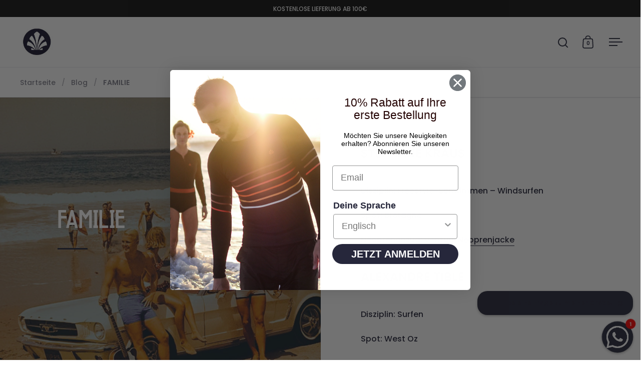

--- FILE ---
content_type: text/html; charset=utf-8
request_url: https://saintjacques-wetsuits.com/de/blogs/team/team
body_size: 49568
content:
<!doctype html><html class="no-js" lang="de" dir="ltr">
  <head> <!-- Google Tag Manager -->
  <script src="//saintjacques-wetsuits.com/cdn/shop/files/pandectes-rules.js?v=16567779217085553981"></script>
  <script>
  (function(w,d,s,l,i){w[l]=w[l]||[];w[l].push({'gtm.start':
  new Date().getTime(),event:'gtm.js'});var f=d.getElementsByTagName(s)[0],
  j=d.createElement(s),dl=l!='dataLayer'?'&l='+l:'';j.async=true;j.src=
  'https://www.googletagmanager.com/gtm.js?id='+i+dl;f.parentNode.insertBefore(j,f);
  })(window,document,'script','dataLayer','GTM-KQ63BHH');
  </script>
  <!-- End Google Tag Manager -->
    <script>
  window.KiwiSizing = window.KiwiSizing === undefined ? {} : window.KiwiSizing;
  KiwiSizing.shop = "saint-jacques.myshopify.com";
  
  
</script>

<meta charset="utf-8">
    <meta name="viewport" content="width=device-width, initial-scale=1.0, height=device-height, minimum-scale=1.0">
    <meta http-equiv="X-UA-Compatible" content="IE=edge"><link rel="shortcut icon" href="//saintjacques-wetsuits.com/cdn/shop/files/favicon-32x32.png?crop=center&height=48&v=1726309850&width=48" type="image/png"><title>FAMILIE</title><meta name="description" content="Entdecken Sie die große Familie Saint Jacques, bestehend aus Wassermännern und Wasserfrauen.">

<meta property="og:site_name" content="Saint Jacques Wetsuits">
<meta property="og:url" content="https://saintjacques-wetsuits.com/de/blogs/team/team">
<meta property="og:title" content="FAMILIE">
<meta property="og:type" content="article">
<meta property="og:description" content="Entdecken Sie die große Familie Saint Jacques, bestehend aus Wassermännern und Wasserfrauen."><meta property="og:image" content="http://saintjacques-wetsuits.com/cdn/shop/articles/famille-7936366.jpg?v=1755784912">
  <meta property="og:image:secure_url" content="https://saintjacques-wetsuits.com/cdn/shop/articles/famille-7936366.jpg?v=1755784912">
  <meta property="og:image:width" content="1680">
  <meta property="og:image:height" content="1890"><meta name="twitter:card" content="summary_large_image">
<meta name="twitter:title" content="FAMILIE">
<meta name="twitter:description" content="Entdecken Sie die große Familie Saint Jacques, bestehend aus Wassermännern und Wasserfrauen."><script type="application/ld+json">
  [
    {
      "@context": "https://schema.org",
      "@type": "WebSite",
      "name": "Saint Jacques Wetsuits",
      "url": "https:\/\/saintjacques-wetsuits.com"
    },
    {
      "@context": "https://schema.org",
      "@type": "Organization",
      "name": "Saint Jacques Wetsuits",
      "url": "https:\/\/saintjacques-wetsuits.com"
    }
  ]
</script>

<script type="application/ld+json">
{
  "@context": "http://schema.org",
  "@type": "BreadcrumbList",
  "itemListElement": [
    {
      "@type": "ListItem",
      "position": 1,
      "name": "Startseite",
      "item": "https://saintjacques-wetsuits.com"
    },{
        "@type": "ListItem",
        "position": 2,
        "name": "TEAM",
        "item": "https://saintjacques-wetsuits.com/de/blogs/team"
      }, {
        "@type": "ListItem",
        "position": 3,
        "name": "TEAM",
        "item": "https://saintjacques-wetsuits.com/de/blogs/team/team"
      }]
}
</script><script type="application/ld+json">
  {
    "@context": "http://schema.org",
    "@type": "Article",
    "articleBody": "\n\n STEPHANE KRAUS \n\n\n\n Disziplin: Freestyle-Schwimmen – Windsurfen\n\n Spot: Bretagne\n\n Neoprenanzug: Venturi-Neoprenjacke\n\n\n\n ALEXANDRE TIBLE \n\n\n\n Disziplin: Surfen\n\n Spot: West Oz\n\n Neoprenanzug  : Clovis Yamamoto\n\n XAVIER LEROY \n\n\n\n\n\n Disziplin: Waterman\n\n Ort: Baskenland\n\n Neoprenanzug: Stan Yamamoto\n\n\n\n ANTOINE ALBERT \n\n\n\n\n\n\n\n\n Disziplin: Freestyle-Windsurfen\n\n Spot: Neukaledonien\n\n\n\n Neoprenanzug : Noé Neopren-Oberteil\n\n\n\n JORDAN HEURTAUX\n\n Disziplin: Kitesurfen\n\n Spot: windiges Leucate - Frankreich\n\n\n\n Neoprenanzug : Shorty Clovis \n\n\n\n\n\n\n\n\n\n\n\n LUKA VERMOT-GAUCHY \n\n\n\n\n\n\n\n Disziplin: Kitesurfen – Wellenreiten\n\n Standort: Südfrankreich\n\n\n\n Neoprenanzug : Neoprenjacke\n\n\n\n JOLAN LEQUERTIER \n\n\n\n\n\n Disziplin: Surfen\n\n Ort: Fuerteventura\n\n Neoprenanzug: Spencer-Neopren-Oberteil\n\n\n\n\n\n\n\n SIMONE TIMPANO \n\n\n\n\n\n\n Disziplin: Kitesurfen\n\n Spot: Italien - Frankreich\n\n Neoprenanzug: Paulo-Neoprenoberteil\n\n\n\n THIERRY MONCIOVI \n\n\n\n\n\n\n Disziplin: Surfen\n\n Ort: Korsika\n\n Neoprenanzug: Clovis Yamamoto\n\n \n\n\n\n JULIEN PONS \n\n\n\n\n\n Disziplin: Surfen\n\n Spot: Frankreich - Südamerika \nNeoprenanzug: NOE-Neoprenoberteil\n GOSSUIN BRÜDER \n\n\n\n\n\n Disziplin: Waterman - Video\n\n Ort: Französische Riviera\n\n\n\n Neoprenanzug : Stan Yamamoto\n\n FREDERIC RImondi \n\n\n\n\n\n Disziplin: Waterman - Foto\n\n Standort: Südfrankreich\n\n Neoprenanzug: Top Marco\n\n THOMAS HUBENER \n\n\n\n\n\n\n\n Disziplin: Waterman\n\n Spot: Auf der ganzen Welt\n\n Neoprenanzug: Paulo-Neoprenoberteil\n\n STEVIE POTERLOT \n\n\n\n Disziplin: Surfen\n\n Ort: Vendée\n\n\n\n Neoprenanzug : Stan Yamamoto \n\n\n\n\n\n\n\n\n\n\n\n ALEXIS BERGOT \n\n\n\n\n\n\n\n Disziplin: SUP\n\n Ort: Normandie\n\n\n\n Neoprenanzug: Clovis schnell trocknend\n\n \n\n \n\n\n\n\n\nPETER NIEUWENHUIZEN \n\n\n\n\n Disziplin: Kitesurfen\n\n Spot: USA\n\n Neoprenanzug : \nPaulo-Neopren-Oberteil\n\n\n SIMON GALAMEZ \n\n\n\n\n Disziplin: Folie, Kite, Surfen\n\n Spot: rund um die Welt....\n\n\n\n Neoprenanzug: Stan Yamamoto\n\n ALEXANDER CASTAÑEDA \n\n\n\n\n\n Disziplin: Bodyboarden\n\n Spot: Spanien\n\n\n\n Neoprenanzug : Shorty Clovis\n\n\n\n\n\n FRANÇOIS ASSE\n\n\n\n \n\n Disziplin: Stand Up Paddle\n\n Ort: Normandie\n\n Neoprenanzug: Lycra-Linien\n\n\n\n\n\n MAXENCE GILLET \n\n\n\n\n\n Disziplin: Windsurfen, Wingfoil, SUP, Surfen\n\n Ort: Île de Ré\n\n Neoprenanzug: Hugo Long John\n\n\n\n STEPHAN LAURENT \n\n\n\n Disziplin: Kanu, Wassermann\n\n Ort: Vendée\n\n Neoprenanzug: Noé Blue Line Top\n\n\n\n ALEXANDRE MERCIERE \n\n\n\n Disziplin: Kitesurfen\n\n Ort: Tahiti\n\n Neoprenanzug: Shell-Boardshorts\n\n\n\n CHARLOTTE HERTZOG \n\n\n\n Disziplin: Tauchen\n\n Scheinwerfer:\n\n Neoprenanzug: Shorty Jade\n\n\n\n\n\n DARIUSZ GARKO \n\n\n\n Disziplin: SUP\n\n Ort: New York\n\n Neoprenanzug : Leon-Anzug \n\n\n\n\n\n",
    "mainEntityOfPage": {
      "@type": "WebPage",
      "@id": "https:\/\/saintjacques-wetsuits.com"
    },
    "headline": "FAMILIE","description": "Entdecken Sie die große Familie Saint Jacques, bestehend aus Wassermännern und Wasserfrauen.","image": [
        "https:\/\/saintjacques-wetsuits.com\/cdn\/shop\/articles\/famille-7936366.jpg?v=1755784912\u0026width=1920"
      ],"datePublished": "2019-01-18T10:50:00Z",
    "dateCreated": "2019-01-18T10:41:01Z",
    "author": {
      "@type": "Person",
      "name": "Elfsight Support Collaborator"
    },"publisher": {
      "@type": "Organization",
      "name": "Saint Jacques Wetsuits"
    }
  }
  </script><link rel="canonical" href="https://saintjacques-wetsuits.com/de/blogs/team/team">

    <link rel="preconnect" href="https://cdn.shopify.com"><link rel="preconnect" href="https://fonts.shopifycdn.com" crossorigin><link href="//saintjacques-wetsuits.com/cdn/shop/t/24/assets/theme.css?v=49335808541914134451757498184" as="style" rel="preload"><link href="//saintjacques-wetsuits.com/cdn/shop/t/24/assets/section-header.css?v=107821480788610317671709950995" as="style" rel="preload"><link href="//saintjacques-wetsuits.com/cdn/shop/t/24/assets/component-slider.css?v=8095672625576475451709950995" as="style" rel="preload"><link href="//saintjacques-wetsuits.com/cdn/shop/t/24/assets/component-product-item.css?v=67732829052295125411709950994" as="style" rel="preload"><link rel="preload" href="//saintjacques-wetsuits.com/cdn/fonts/poppins/poppins_n6.aa29d4918bc243723d56b59572e18228ed0786f6.woff2" as="font" type="font/woff2" crossorigin><link rel="preload" href="//saintjacques-wetsuits.com/cdn/fonts/poppins/poppins_n5.ad5b4b72b59a00358afc706450c864c3c8323842.woff2" as="font" type="font/woff2" crossorigin><style>



@font-face {
  font-family: Poppins;
  font-weight: 600;
  font-style: normal;
  font-display: swap;
  src: url("//saintjacques-wetsuits.com/cdn/fonts/poppins/poppins_n6.aa29d4918bc243723d56b59572e18228ed0786f6.woff2") format("woff2"),
       url("//saintjacques-wetsuits.com/cdn/fonts/poppins/poppins_n6.5f815d845fe073750885d5b7e619ee00e8111208.woff") format("woff");
}
@font-face {
  font-family: Poppins;
  font-weight: 500;
  font-style: normal;
  font-display: swap;
  src: url("//saintjacques-wetsuits.com/cdn/fonts/poppins/poppins_n5.ad5b4b72b59a00358afc706450c864c3c8323842.woff2") format("woff2"),
       url("//saintjacques-wetsuits.com/cdn/fonts/poppins/poppins_n5.33757fdf985af2d24b32fcd84c9a09224d4b2c39.woff") format("woff");
}
@font-face {
  font-family: Poppins;
  font-weight: 600;
  font-style: normal;
  font-display: swap;
  src: url("//saintjacques-wetsuits.com/cdn/fonts/poppins/poppins_n6.aa29d4918bc243723d56b59572e18228ed0786f6.woff2") format("woff2"),
       url("//saintjacques-wetsuits.com/cdn/fonts/poppins/poppins_n6.5f815d845fe073750885d5b7e619ee00e8111208.woff") format("woff");
}
@font-face {
  font-family: Poppins;
  font-weight: 500;
  font-style: italic;
  font-display: swap;
  src: url("//saintjacques-wetsuits.com/cdn/fonts/poppins/poppins_i5.6acfce842c096080e34792078ef3cb7c3aad24d4.woff2") format("woff2"),
       url("//saintjacques-wetsuits.com/cdn/fonts/poppins/poppins_i5.a49113e4fe0ad7fd7716bd237f1602cbec299b3c.woff") format("woff");
}
</style>
<style>

  :root {

    /* Main color scheme */

    --main-text: #26273b;
    --main-text-hover: rgba(38, 39, 59, 0.82);
    --main-text-foreground: #fff;
    
    --main-background: #ffffff;
    --main-background-secondary: rgba(38, 39, 59, 0.18);
    --main-background-third: rgba(38, 39, 59, 0.03);
    --main-borders: rgba(38, 39, 59, 0.08);
    --grid-borders: rgba(38, 39, 59, 0.1);

    /* Header & sidebars color scheme */
    
    --header-text: #26273b;
    --header-text-foreground: #fff;
    
    --header-background: #ffffff;
    --header-background-secondary: rgba(38, 39, 59, 0.18);
    --header-borders: rgba(38, 39, 59, 0.08);
    --header-grid-borders: rgba(38, 39, 59, 0.1);--cart-image-border: 1px solid #f1f1f1;/* Footer color scheme */

    --footer-text: ;
    --footer-text-foreground: #fff;
    
    --footer-background: ;
    --footer-background-secondary: ;
    --footer-borders: ;

    --grid-image-padding: 0%;
    --grid-image-background: rgba(0,0,0,0);

    /* Buttons radius */

    --buttons-radius: 0px;

    /* Font variables */

    --font-stack-headings: Poppins, sans-serif;
    --font-weight-headings: 600;
    --font-style-headings: normal;

    --font-stack-body: Poppins, sans-serif;
    --font-weight-body: 500;--font-weight-body-bold: 600;--font-style-body: normal;

    --base-headings-size: 40;
    --base-headings-line: 1.1;
    --base-body-size: 16;
    --base-body-line: 1.6;

  }

  select, .regular-select-cover, .facets__disclosure:after {
    background-image: url("data:image/svg+xml,%0A%3Csvg width='14' height='9' viewBox='0 0 14 9' fill='none' xmlns='http://www.w3.org/2000/svg'%3E%3Cpath d='M8.42815 7.47604L7.01394 8.89025L0.528658 2.40497L1.94287 0.990753L8.42815 7.47604Z' fill='rgb(38, 39, 59)'/%3E%3Cpath d='M6.98591 8.89025L5.5717 7.47604L12.057 0.990755L13.4712 2.40497L6.98591 8.89025Z' fill='rgb(38, 39, 59)'/%3E%3C/svg%3E%0A");
  }</style><link href="//saintjacques-wetsuits.com/cdn/shop/t/24/assets/theme.css?v=49335808541914134451757498184" rel="stylesheet" type="text/css" media="all" />
<script>window.performance && window.performance.mark && window.performance.mark('shopify.content_for_header.start');</script><meta name="google-site-verification" content="J5cr-fTsEvDE-T1Psb8eQ8YwoOX8SRbKSMcp7himK00">
<meta name="google-site-verification" content="NTC33AUrbqpNCoZ1o0OFqFkJeHhAyAz1oLux_2sL1Ig">
<meta id="shopify-digital-wallet" name="shopify-digital-wallet" content="/11916120/digital_wallets/dialog">
<meta name="shopify-checkout-api-token" content="c7ab860e4b0b96fcab833228e50db043">
<meta id="in-context-paypal-metadata" data-shop-id="11916120" data-venmo-supported="false" data-environment="production" data-locale="de_DE" data-paypal-v4="true" data-currency="EUR">
<link rel="alternate" type="application/atom+xml" title="Feed" href="/de/blogs/team.atom" />
<link rel="alternate" hreflang="x-default" href="https://en.saintjacques-wetsuits.com/blogs/team/team">
<link rel="alternate" hreflang="en" href="https://en.saintjacques-wetsuits.com/blogs/team/team">
<link rel="alternate" hreflang="fr-FR" href="https://saintjacques-wetsuits.com/blogs/team/team">
<link rel="alternate" hreflang="es-FR" href="https://saintjacques-wetsuits.com/es/blogs/equipo/team">
<link rel="alternate" hreflang="de-FR" href="https://saintjacques-wetsuits.com/de/blogs/team/team">
<link rel="alternate" hreflang="fr-AD" href="https://saintjacques-wetsuits.com/blogs/team/team">
<link rel="alternate" hreflang="es-AD" href="https://saintjacques-wetsuits.com/es/blogs/equipo/team">
<link rel="alternate" hreflang="de-AD" href="https://saintjacques-wetsuits.com/de/blogs/team/team">
<link rel="alternate" hreflang="fr-AE" href="https://saintjacques-wetsuits.com/blogs/team/team">
<link rel="alternate" hreflang="es-AE" href="https://saintjacques-wetsuits.com/es/blogs/equipo/team">
<link rel="alternate" hreflang="de-AE" href="https://saintjacques-wetsuits.com/de/blogs/team/team">
<link rel="alternate" hreflang="fr-AF" href="https://saintjacques-wetsuits.com/blogs/team/team">
<link rel="alternate" hreflang="es-AF" href="https://saintjacques-wetsuits.com/es/blogs/equipo/team">
<link rel="alternate" hreflang="de-AF" href="https://saintjacques-wetsuits.com/de/blogs/team/team">
<link rel="alternate" hreflang="fr-AG" href="https://saintjacques-wetsuits.com/blogs/team/team">
<link rel="alternate" hreflang="es-AG" href="https://saintjacques-wetsuits.com/es/blogs/equipo/team">
<link rel="alternate" hreflang="de-AG" href="https://saintjacques-wetsuits.com/de/blogs/team/team">
<link rel="alternate" hreflang="fr-AI" href="https://saintjacques-wetsuits.com/blogs/team/team">
<link rel="alternate" hreflang="es-AI" href="https://saintjacques-wetsuits.com/es/blogs/equipo/team">
<link rel="alternate" hreflang="de-AI" href="https://saintjacques-wetsuits.com/de/blogs/team/team">
<link rel="alternate" hreflang="fr-AN" href="https://saintjacques-wetsuits.com/blogs/team/team">
<link rel="alternate" hreflang="es-AN" href="https://saintjacques-wetsuits.com/es/blogs/equipo/team">
<link rel="alternate" hreflang="de-AN" href="https://saintjacques-wetsuits.com/de/blogs/team/team">
<link rel="alternate" hreflang="fr-AO" href="https://saintjacques-wetsuits.com/blogs/team/team">
<link rel="alternate" hreflang="es-AO" href="https://saintjacques-wetsuits.com/es/blogs/equipo/team">
<link rel="alternate" hreflang="de-AO" href="https://saintjacques-wetsuits.com/de/blogs/team/team">
<link rel="alternate" hreflang="fr-AR" href="https://saintjacques-wetsuits.com/blogs/team/team">
<link rel="alternate" hreflang="es-AR" href="https://saintjacques-wetsuits.com/es/blogs/equipo/team">
<link rel="alternate" hreflang="de-AR" href="https://saintjacques-wetsuits.com/de/blogs/team/team">
<link rel="alternate" hreflang="fr-AT" href="https://saintjacques-wetsuits.com/blogs/team/team">
<link rel="alternate" hreflang="es-AT" href="https://saintjacques-wetsuits.com/es/blogs/equipo/team">
<link rel="alternate" hreflang="de-AT" href="https://saintjacques-wetsuits.com/de/blogs/team/team">
<link rel="alternate" hreflang="fr-AU" href="https://saintjacques-wetsuits.com/blogs/team/team">
<link rel="alternate" hreflang="es-AU" href="https://saintjacques-wetsuits.com/es/blogs/equipo/team">
<link rel="alternate" hreflang="de-AU" href="https://saintjacques-wetsuits.com/de/blogs/team/team">
<link rel="alternate" hreflang="fr-AW" href="https://saintjacques-wetsuits.com/blogs/team/team">
<link rel="alternate" hreflang="es-AW" href="https://saintjacques-wetsuits.com/es/blogs/equipo/team">
<link rel="alternate" hreflang="de-AW" href="https://saintjacques-wetsuits.com/de/blogs/team/team">
<link rel="alternate" hreflang="fr-AZ" href="https://saintjacques-wetsuits.com/blogs/team/team">
<link rel="alternate" hreflang="es-AZ" href="https://saintjacques-wetsuits.com/es/blogs/equipo/team">
<link rel="alternate" hreflang="de-AZ" href="https://saintjacques-wetsuits.com/de/blogs/team/team">
<link rel="alternate" hreflang="fr-BB" href="https://saintjacques-wetsuits.com/blogs/team/team">
<link rel="alternate" hreflang="es-BB" href="https://saintjacques-wetsuits.com/es/blogs/equipo/team">
<link rel="alternate" hreflang="de-BB" href="https://saintjacques-wetsuits.com/de/blogs/team/team">
<link rel="alternate" hreflang="fr-BD" href="https://saintjacques-wetsuits.com/blogs/team/team">
<link rel="alternate" hreflang="es-BD" href="https://saintjacques-wetsuits.com/es/blogs/equipo/team">
<link rel="alternate" hreflang="de-BD" href="https://saintjacques-wetsuits.com/de/blogs/team/team">
<link rel="alternate" hreflang="fr-BE" href="https://saintjacques-wetsuits.com/blogs/team/team">
<link rel="alternate" hreflang="es-BE" href="https://saintjacques-wetsuits.com/es/blogs/equipo/team">
<link rel="alternate" hreflang="de-BE" href="https://saintjacques-wetsuits.com/de/blogs/team/team">
<link rel="alternate" hreflang="fr-BF" href="https://saintjacques-wetsuits.com/blogs/team/team">
<link rel="alternate" hreflang="es-BF" href="https://saintjacques-wetsuits.com/es/blogs/equipo/team">
<link rel="alternate" hreflang="de-BF" href="https://saintjacques-wetsuits.com/de/blogs/team/team">
<link rel="alternate" hreflang="fr-BG" href="https://saintjacques-wetsuits.com/blogs/team/team">
<link rel="alternate" hreflang="es-BG" href="https://saintjacques-wetsuits.com/es/blogs/equipo/team">
<link rel="alternate" hreflang="de-BG" href="https://saintjacques-wetsuits.com/de/blogs/team/team">
<link rel="alternate" hreflang="fr-BH" href="https://saintjacques-wetsuits.com/blogs/team/team">
<link rel="alternate" hreflang="es-BH" href="https://saintjacques-wetsuits.com/es/blogs/equipo/team">
<link rel="alternate" hreflang="de-BH" href="https://saintjacques-wetsuits.com/de/blogs/team/team">
<link rel="alternate" hreflang="fr-BI" href="https://saintjacques-wetsuits.com/blogs/team/team">
<link rel="alternate" hreflang="es-BI" href="https://saintjacques-wetsuits.com/es/blogs/equipo/team">
<link rel="alternate" hreflang="de-BI" href="https://saintjacques-wetsuits.com/de/blogs/team/team">
<link rel="alternate" hreflang="fr-BJ" href="https://saintjacques-wetsuits.com/blogs/team/team">
<link rel="alternate" hreflang="es-BJ" href="https://saintjacques-wetsuits.com/es/blogs/equipo/team">
<link rel="alternate" hreflang="de-BJ" href="https://saintjacques-wetsuits.com/de/blogs/team/team">
<link rel="alternate" hreflang="fr-BL" href="https://saintjacques-wetsuits.com/blogs/team/team">
<link rel="alternate" hreflang="es-BL" href="https://saintjacques-wetsuits.com/es/blogs/equipo/team">
<link rel="alternate" hreflang="de-BL" href="https://saintjacques-wetsuits.com/de/blogs/team/team">
<link rel="alternate" hreflang="fr-BM" href="https://saintjacques-wetsuits.com/blogs/team/team">
<link rel="alternate" hreflang="es-BM" href="https://saintjacques-wetsuits.com/es/blogs/equipo/team">
<link rel="alternate" hreflang="de-BM" href="https://saintjacques-wetsuits.com/de/blogs/team/team">
<link rel="alternate" hreflang="fr-BN" href="https://saintjacques-wetsuits.com/blogs/team/team">
<link rel="alternate" hreflang="es-BN" href="https://saintjacques-wetsuits.com/es/blogs/equipo/team">
<link rel="alternate" hreflang="de-BN" href="https://saintjacques-wetsuits.com/de/blogs/team/team">
<link rel="alternate" hreflang="fr-BO" href="https://saintjacques-wetsuits.com/blogs/team/team">
<link rel="alternate" hreflang="es-BO" href="https://saintjacques-wetsuits.com/es/blogs/equipo/team">
<link rel="alternate" hreflang="de-BO" href="https://saintjacques-wetsuits.com/de/blogs/team/team">
<link rel="alternate" hreflang="fr-BR" href="https://saintjacques-wetsuits.com/blogs/team/team">
<link rel="alternate" hreflang="es-BR" href="https://saintjacques-wetsuits.com/es/blogs/equipo/team">
<link rel="alternate" hreflang="de-BR" href="https://saintjacques-wetsuits.com/de/blogs/team/team">
<link rel="alternate" hreflang="fr-BS" href="https://saintjacques-wetsuits.com/blogs/team/team">
<link rel="alternate" hreflang="es-BS" href="https://saintjacques-wetsuits.com/es/blogs/equipo/team">
<link rel="alternate" hreflang="de-BS" href="https://saintjacques-wetsuits.com/de/blogs/team/team">
<link rel="alternate" hreflang="fr-BT" href="https://saintjacques-wetsuits.com/blogs/team/team">
<link rel="alternate" hreflang="es-BT" href="https://saintjacques-wetsuits.com/es/blogs/equipo/team">
<link rel="alternate" hreflang="de-BT" href="https://saintjacques-wetsuits.com/de/blogs/team/team">
<link rel="alternate" hreflang="fr-BW" href="https://saintjacques-wetsuits.com/blogs/team/team">
<link rel="alternate" hreflang="es-BW" href="https://saintjacques-wetsuits.com/es/blogs/equipo/team">
<link rel="alternate" hreflang="de-BW" href="https://saintjacques-wetsuits.com/de/blogs/team/team">
<link rel="alternate" hreflang="fr-BZ" href="https://saintjacques-wetsuits.com/blogs/team/team">
<link rel="alternate" hreflang="es-BZ" href="https://saintjacques-wetsuits.com/es/blogs/equipo/team">
<link rel="alternate" hreflang="de-BZ" href="https://saintjacques-wetsuits.com/de/blogs/team/team">
<link rel="alternate" hreflang="fr-CA" href="https://saintjacques-wetsuits.com/blogs/team/team">
<link rel="alternate" hreflang="es-CA" href="https://saintjacques-wetsuits.com/es/blogs/equipo/team">
<link rel="alternate" hreflang="de-CA" href="https://saintjacques-wetsuits.com/de/blogs/team/team">
<link rel="alternate" hreflang="fr-CC" href="https://saintjacques-wetsuits.com/blogs/team/team">
<link rel="alternate" hreflang="es-CC" href="https://saintjacques-wetsuits.com/es/blogs/equipo/team">
<link rel="alternate" hreflang="de-CC" href="https://saintjacques-wetsuits.com/de/blogs/team/team">
<link rel="alternate" hreflang="fr-CD" href="https://saintjacques-wetsuits.com/blogs/team/team">
<link rel="alternate" hreflang="es-CD" href="https://saintjacques-wetsuits.com/es/blogs/equipo/team">
<link rel="alternate" hreflang="de-CD" href="https://saintjacques-wetsuits.com/de/blogs/team/team">
<link rel="alternate" hreflang="fr-CF" href="https://saintjacques-wetsuits.com/blogs/team/team">
<link rel="alternate" hreflang="es-CF" href="https://saintjacques-wetsuits.com/es/blogs/equipo/team">
<link rel="alternate" hreflang="de-CF" href="https://saintjacques-wetsuits.com/de/blogs/team/team">
<link rel="alternate" hreflang="fr-CG" href="https://saintjacques-wetsuits.com/blogs/team/team">
<link rel="alternate" hreflang="es-CG" href="https://saintjacques-wetsuits.com/es/blogs/equipo/team">
<link rel="alternate" hreflang="de-CG" href="https://saintjacques-wetsuits.com/de/blogs/team/team">
<link rel="alternate" hreflang="fr-CH" href="https://saintjacques-wetsuits.com/blogs/team/team">
<link rel="alternate" hreflang="es-CH" href="https://saintjacques-wetsuits.com/es/blogs/equipo/team">
<link rel="alternate" hreflang="de-CH" href="https://saintjacques-wetsuits.com/de/blogs/team/team">
<link rel="alternate" hreflang="fr-CI" href="https://saintjacques-wetsuits.com/blogs/team/team">
<link rel="alternate" hreflang="es-CI" href="https://saintjacques-wetsuits.com/es/blogs/equipo/team">
<link rel="alternate" hreflang="de-CI" href="https://saintjacques-wetsuits.com/de/blogs/team/team">
<link rel="alternate" hreflang="fr-CK" href="https://saintjacques-wetsuits.com/blogs/team/team">
<link rel="alternate" hreflang="es-CK" href="https://saintjacques-wetsuits.com/es/blogs/equipo/team">
<link rel="alternate" hreflang="de-CK" href="https://saintjacques-wetsuits.com/de/blogs/team/team">
<link rel="alternate" hreflang="fr-CL" href="https://saintjacques-wetsuits.com/blogs/team/team">
<link rel="alternate" hreflang="es-CL" href="https://saintjacques-wetsuits.com/es/blogs/equipo/team">
<link rel="alternate" hreflang="de-CL" href="https://saintjacques-wetsuits.com/de/blogs/team/team">
<link rel="alternate" hreflang="fr-CM" href="https://saintjacques-wetsuits.com/blogs/team/team">
<link rel="alternate" hreflang="es-CM" href="https://saintjacques-wetsuits.com/es/blogs/equipo/team">
<link rel="alternate" hreflang="de-CM" href="https://saintjacques-wetsuits.com/de/blogs/team/team">
<link rel="alternate" hreflang="fr-CN" href="https://saintjacques-wetsuits.com/blogs/team/team">
<link rel="alternate" hreflang="es-CN" href="https://saintjacques-wetsuits.com/es/blogs/equipo/team">
<link rel="alternate" hreflang="de-CN" href="https://saintjacques-wetsuits.com/de/blogs/team/team">
<link rel="alternate" hreflang="fr-CO" href="https://saintjacques-wetsuits.com/blogs/team/team">
<link rel="alternate" hreflang="es-CO" href="https://saintjacques-wetsuits.com/es/blogs/equipo/team">
<link rel="alternate" hreflang="de-CO" href="https://saintjacques-wetsuits.com/de/blogs/team/team">
<link rel="alternate" hreflang="fr-CR" href="https://saintjacques-wetsuits.com/blogs/team/team">
<link rel="alternate" hreflang="es-CR" href="https://saintjacques-wetsuits.com/es/blogs/equipo/team">
<link rel="alternate" hreflang="de-CR" href="https://saintjacques-wetsuits.com/de/blogs/team/team">
<link rel="alternate" hreflang="fr-CV" href="https://saintjacques-wetsuits.com/blogs/team/team">
<link rel="alternate" hreflang="es-CV" href="https://saintjacques-wetsuits.com/es/blogs/equipo/team">
<link rel="alternate" hreflang="de-CV" href="https://saintjacques-wetsuits.com/de/blogs/team/team">
<link rel="alternate" hreflang="fr-CW" href="https://saintjacques-wetsuits.com/blogs/team/team">
<link rel="alternate" hreflang="es-CW" href="https://saintjacques-wetsuits.com/es/blogs/equipo/team">
<link rel="alternate" hreflang="de-CW" href="https://saintjacques-wetsuits.com/de/blogs/team/team">
<link rel="alternate" hreflang="fr-CX" href="https://saintjacques-wetsuits.com/blogs/team/team">
<link rel="alternate" hreflang="es-CX" href="https://saintjacques-wetsuits.com/es/blogs/equipo/team">
<link rel="alternate" hreflang="de-CX" href="https://saintjacques-wetsuits.com/de/blogs/team/team">
<link rel="alternate" hreflang="fr-CY" href="https://saintjacques-wetsuits.com/blogs/team/team">
<link rel="alternate" hreflang="es-CY" href="https://saintjacques-wetsuits.com/es/blogs/equipo/team">
<link rel="alternate" hreflang="de-CY" href="https://saintjacques-wetsuits.com/de/blogs/team/team">
<link rel="alternate" hreflang="fr-CZ" href="https://saintjacques-wetsuits.com/blogs/team/team">
<link rel="alternate" hreflang="es-CZ" href="https://saintjacques-wetsuits.com/es/blogs/equipo/team">
<link rel="alternate" hreflang="de-CZ" href="https://saintjacques-wetsuits.com/de/blogs/team/team">
<link rel="alternate" hreflang="fr-DE" href="https://saintjacques-wetsuits.com/blogs/team/team">
<link rel="alternate" hreflang="es-DE" href="https://saintjacques-wetsuits.com/es/blogs/equipo/team">
<link rel="alternate" hreflang="de-DE" href="https://saintjacques-wetsuits.com/de/blogs/team/team">
<link rel="alternate" hreflang="fr-DJ" href="https://saintjacques-wetsuits.com/blogs/team/team">
<link rel="alternate" hreflang="es-DJ" href="https://saintjacques-wetsuits.com/es/blogs/equipo/team">
<link rel="alternate" hreflang="de-DJ" href="https://saintjacques-wetsuits.com/de/blogs/team/team">
<link rel="alternate" hreflang="fr-DK" href="https://saintjacques-wetsuits.com/blogs/team/team">
<link rel="alternate" hreflang="es-DK" href="https://saintjacques-wetsuits.com/es/blogs/equipo/team">
<link rel="alternate" hreflang="de-DK" href="https://saintjacques-wetsuits.com/de/blogs/team/team">
<link rel="alternate" hreflang="fr-DM" href="https://saintjacques-wetsuits.com/blogs/team/team">
<link rel="alternate" hreflang="es-DM" href="https://saintjacques-wetsuits.com/es/blogs/equipo/team">
<link rel="alternate" hreflang="de-DM" href="https://saintjacques-wetsuits.com/de/blogs/team/team">
<link rel="alternate" hreflang="fr-DO" href="https://saintjacques-wetsuits.com/blogs/team/team">
<link rel="alternate" hreflang="es-DO" href="https://saintjacques-wetsuits.com/es/blogs/equipo/team">
<link rel="alternate" hreflang="de-DO" href="https://saintjacques-wetsuits.com/de/blogs/team/team">
<link rel="alternate" hreflang="fr-DZ" href="https://saintjacques-wetsuits.com/blogs/team/team">
<link rel="alternate" hreflang="es-DZ" href="https://saintjacques-wetsuits.com/es/blogs/equipo/team">
<link rel="alternate" hreflang="de-DZ" href="https://saintjacques-wetsuits.com/de/blogs/team/team">
<link rel="alternate" hreflang="fr-EC" href="https://saintjacques-wetsuits.com/blogs/team/team">
<link rel="alternate" hreflang="es-EC" href="https://saintjacques-wetsuits.com/es/blogs/equipo/team">
<link rel="alternate" hreflang="de-EC" href="https://saintjacques-wetsuits.com/de/blogs/team/team">
<link rel="alternate" hreflang="fr-EE" href="https://saintjacques-wetsuits.com/blogs/team/team">
<link rel="alternate" hreflang="es-EE" href="https://saintjacques-wetsuits.com/es/blogs/equipo/team">
<link rel="alternate" hreflang="de-EE" href="https://saintjacques-wetsuits.com/de/blogs/team/team">
<link rel="alternate" hreflang="fr-EG" href="https://saintjacques-wetsuits.com/blogs/team/team">
<link rel="alternate" hreflang="es-EG" href="https://saintjacques-wetsuits.com/es/blogs/equipo/team">
<link rel="alternate" hreflang="de-EG" href="https://saintjacques-wetsuits.com/de/blogs/team/team">
<link rel="alternate" hreflang="fr-EH" href="https://saintjacques-wetsuits.com/blogs/team/team">
<link rel="alternate" hreflang="es-EH" href="https://saintjacques-wetsuits.com/es/blogs/equipo/team">
<link rel="alternate" hreflang="de-EH" href="https://saintjacques-wetsuits.com/de/blogs/team/team">
<link rel="alternate" hreflang="fr-ER" href="https://saintjacques-wetsuits.com/blogs/team/team">
<link rel="alternate" hreflang="es-ER" href="https://saintjacques-wetsuits.com/es/blogs/equipo/team">
<link rel="alternate" hreflang="de-ER" href="https://saintjacques-wetsuits.com/de/blogs/team/team">
<link rel="alternate" hreflang="fr-ES" href="https://saintjacques-wetsuits.com/blogs/team/team">
<link rel="alternate" hreflang="es-ES" href="https://saintjacques-wetsuits.com/es/blogs/equipo/team">
<link rel="alternate" hreflang="de-ES" href="https://saintjacques-wetsuits.com/de/blogs/team/team">
<link rel="alternate" hreflang="fr-ET" href="https://saintjacques-wetsuits.com/blogs/team/team">
<link rel="alternate" hreflang="es-ET" href="https://saintjacques-wetsuits.com/es/blogs/equipo/team">
<link rel="alternate" hreflang="de-ET" href="https://saintjacques-wetsuits.com/de/blogs/team/team">
<link rel="alternate" hreflang="fr-FI" href="https://saintjacques-wetsuits.com/blogs/team/team">
<link rel="alternate" hreflang="es-FI" href="https://saintjacques-wetsuits.com/es/blogs/equipo/team">
<link rel="alternate" hreflang="de-FI" href="https://saintjacques-wetsuits.com/de/blogs/team/team">
<link rel="alternate" hreflang="fr-FJ" href="https://saintjacques-wetsuits.com/blogs/team/team">
<link rel="alternate" hreflang="es-FJ" href="https://saintjacques-wetsuits.com/es/blogs/equipo/team">
<link rel="alternate" hreflang="de-FJ" href="https://saintjacques-wetsuits.com/de/blogs/team/team">
<link rel="alternate" hreflang="fr-FK" href="https://saintjacques-wetsuits.com/blogs/team/team">
<link rel="alternate" hreflang="es-FK" href="https://saintjacques-wetsuits.com/es/blogs/equipo/team">
<link rel="alternate" hreflang="de-FK" href="https://saintjacques-wetsuits.com/de/blogs/team/team">
<link rel="alternate" hreflang="fr-GA" href="https://saintjacques-wetsuits.com/blogs/team/team">
<link rel="alternate" hreflang="es-GA" href="https://saintjacques-wetsuits.com/es/blogs/equipo/team">
<link rel="alternate" hreflang="de-GA" href="https://saintjacques-wetsuits.com/de/blogs/team/team">
<link rel="alternate" hreflang="fr-GB" href="https://saintjacques-wetsuits.com/blogs/team/team">
<link rel="alternate" hreflang="es-GB" href="https://saintjacques-wetsuits.com/es/blogs/equipo/team">
<link rel="alternate" hreflang="de-GB" href="https://saintjacques-wetsuits.com/de/blogs/team/team">
<link rel="alternate" hreflang="fr-GD" href="https://saintjacques-wetsuits.com/blogs/team/team">
<link rel="alternate" hreflang="es-GD" href="https://saintjacques-wetsuits.com/es/blogs/equipo/team">
<link rel="alternate" hreflang="de-GD" href="https://saintjacques-wetsuits.com/de/blogs/team/team">
<link rel="alternate" hreflang="fr-GF" href="https://saintjacques-wetsuits.com/blogs/team/team">
<link rel="alternate" hreflang="es-GF" href="https://saintjacques-wetsuits.com/es/blogs/equipo/team">
<link rel="alternate" hreflang="de-GF" href="https://saintjacques-wetsuits.com/de/blogs/team/team">
<link rel="alternate" hreflang="fr-GH" href="https://saintjacques-wetsuits.com/blogs/team/team">
<link rel="alternate" hreflang="es-GH" href="https://saintjacques-wetsuits.com/es/blogs/equipo/team">
<link rel="alternate" hreflang="de-GH" href="https://saintjacques-wetsuits.com/de/blogs/team/team">
<link rel="alternate" hreflang="fr-GM" href="https://saintjacques-wetsuits.com/blogs/team/team">
<link rel="alternate" hreflang="es-GM" href="https://saintjacques-wetsuits.com/es/blogs/equipo/team">
<link rel="alternate" hreflang="de-GM" href="https://saintjacques-wetsuits.com/de/blogs/team/team">
<link rel="alternate" hreflang="fr-GN" href="https://saintjacques-wetsuits.com/blogs/team/team">
<link rel="alternate" hreflang="es-GN" href="https://saintjacques-wetsuits.com/es/blogs/equipo/team">
<link rel="alternate" hreflang="de-GN" href="https://saintjacques-wetsuits.com/de/blogs/team/team">
<link rel="alternate" hreflang="fr-GP" href="https://saintjacques-wetsuits.com/blogs/team/team">
<link rel="alternate" hreflang="es-GP" href="https://saintjacques-wetsuits.com/es/blogs/equipo/team">
<link rel="alternate" hreflang="de-GP" href="https://saintjacques-wetsuits.com/de/blogs/team/team">
<link rel="alternate" hreflang="fr-GQ" href="https://saintjacques-wetsuits.com/blogs/team/team">
<link rel="alternate" hreflang="es-GQ" href="https://saintjacques-wetsuits.com/es/blogs/equipo/team">
<link rel="alternate" hreflang="de-GQ" href="https://saintjacques-wetsuits.com/de/blogs/team/team">
<link rel="alternate" hreflang="fr-GR" href="https://saintjacques-wetsuits.com/blogs/team/team">
<link rel="alternate" hreflang="es-GR" href="https://saintjacques-wetsuits.com/es/blogs/equipo/team">
<link rel="alternate" hreflang="de-GR" href="https://saintjacques-wetsuits.com/de/blogs/team/team">
<link rel="alternate" hreflang="fr-GT" href="https://saintjacques-wetsuits.com/blogs/team/team">
<link rel="alternate" hreflang="es-GT" href="https://saintjacques-wetsuits.com/es/blogs/equipo/team">
<link rel="alternate" hreflang="de-GT" href="https://saintjacques-wetsuits.com/de/blogs/team/team">
<link rel="alternate" hreflang="fr-GW" href="https://saintjacques-wetsuits.com/blogs/team/team">
<link rel="alternate" hreflang="es-GW" href="https://saintjacques-wetsuits.com/es/blogs/equipo/team">
<link rel="alternate" hreflang="de-GW" href="https://saintjacques-wetsuits.com/de/blogs/team/team">
<link rel="alternate" hreflang="fr-GY" href="https://saintjacques-wetsuits.com/blogs/team/team">
<link rel="alternate" hreflang="es-GY" href="https://saintjacques-wetsuits.com/es/blogs/equipo/team">
<link rel="alternate" hreflang="de-GY" href="https://saintjacques-wetsuits.com/de/blogs/team/team">
<link rel="alternate" hreflang="fr-HK" href="https://saintjacques-wetsuits.com/blogs/team/team">
<link rel="alternate" hreflang="es-HK" href="https://saintjacques-wetsuits.com/es/blogs/equipo/team">
<link rel="alternate" hreflang="de-HK" href="https://saintjacques-wetsuits.com/de/blogs/team/team">
<link rel="alternate" hreflang="fr-HN" href="https://saintjacques-wetsuits.com/blogs/team/team">
<link rel="alternate" hreflang="es-HN" href="https://saintjacques-wetsuits.com/es/blogs/equipo/team">
<link rel="alternate" hreflang="de-HN" href="https://saintjacques-wetsuits.com/de/blogs/team/team">
<link rel="alternate" hreflang="fr-HR" href="https://saintjacques-wetsuits.com/blogs/team/team">
<link rel="alternate" hreflang="es-HR" href="https://saintjacques-wetsuits.com/es/blogs/equipo/team">
<link rel="alternate" hreflang="de-HR" href="https://saintjacques-wetsuits.com/de/blogs/team/team">
<link rel="alternate" hreflang="fr-HT" href="https://saintjacques-wetsuits.com/blogs/team/team">
<link rel="alternate" hreflang="es-HT" href="https://saintjacques-wetsuits.com/es/blogs/equipo/team">
<link rel="alternate" hreflang="de-HT" href="https://saintjacques-wetsuits.com/de/blogs/team/team">
<link rel="alternate" hreflang="fr-HU" href="https://saintjacques-wetsuits.com/blogs/team/team">
<link rel="alternate" hreflang="es-HU" href="https://saintjacques-wetsuits.com/es/blogs/equipo/team">
<link rel="alternate" hreflang="de-HU" href="https://saintjacques-wetsuits.com/de/blogs/team/team">
<link rel="alternate" hreflang="fr-ID" href="https://saintjacques-wetsuits.com/blogs/team/team">
<link rel="alternate" hreflang="es-ID" href="https://saintjacques-wetsuits.com/es/blogs/equipo/team">
<link rel="alternate" hreflang="de-ID" href="https://saintjacques-wetsuits.com/de/blogs/team/team">
<link rel="alternate" hreflang="fr-IE" href="https://saintjacques-wetsuits.com/blogs/team/team">
<link rel="alternate" hreflang="es-IE" href="https://saintjacques-wetsuits.com/es/blogs/equipo/team">
<link rel="alternate" hreflang="de-IE" href="https://saintjacques-wetsuits.com/de/blogs/team/team">
<link rel="alternate" hreflang="fr-IL" href="https://saintjacques-wetsuits.com/blogs/team/team">
<link rel="alternate" hreflang="es-IL" href="https://saintjacques-wetsuits.com/es/blogs/equipo/team">
<link rel="alternate" hreflang="de-IL" href="https://saintjacques-wetsuits.com/de/blogs/team/team">
<link rel="alternate" hreflang="fr-IN" href="https://saintjacques-wetsuits.com/blogs/team/team">
<link rel="alternate" hreflang="es-IN" href="https://saintjacques-wetsuits.com/es/blogs/equipo/team">
<link rel="alternate" hreflang="de-IN" href="https://saintjacques-wetsuits.com/de/blogs/team/team">
<link rel="alternate" hreflang="fr-IO" href="https://saintjacques-wetsuits.com/blogs/team/team">
<link rel="alternate" hreflang="es-IO" href="https://saintjacques-wetsuits.com/es/blogs/equipo/team">
<link rel="alternate" hreflang="de-IO" href="https://saintjacques-wetsuits.com/de/blogs/team/team">
<link rel="alternate" hreflang="fr-IQ" href="https://saintjacques-wetsuits.com/blogs/team/team">
<link rel="alternate" hreflang="es-IQ" href="https://saintjacques-wetsuits.com/es/blogs/equipo/team">
<link rel="alternate" hreflang="de-IQ" href="https://saintjacques-wetsuits.com/de/blogs/team/team">
<link rel="alternate" hreflang="fr-IS" href="https://saintjacques-wetsuits.com/blogs/team/team">
<link rel="alternate" hreflang="es-IS" href="https://saintjacques-wetsuits.com/es/blogs/equipo/team">
<link rel="alternate" hreflang="de-IS" href="https://saintjacques-wetsuits.com/de/blogs/team/team">
<link rel="alternate" hreflang="fr-IT" href="https://saintjacques-wetsuits.com/blogs/team/team">
<link rel="alternate" hreflang="es-IT" href="https://saintjacques-wetsuits.com/es/blogs/equipo/team">
<link rel="alternate" hreflang="de-IT" href="https://saintjacques-wetsuits.com/de/blogs/team/team">
<link rel="alternate" hreflang="fr-JM" href="https://saintjacques-wetsuits.com/blogs/team/team">
<link rel="alternate" hreflang="es-JM" href="https://saintjacques-wetsuits.com/es/blogs/equipo/team">
<link rel="alternate" hreflang="de-JM" href="https://saintjacques-wetsuits.com/de/blogs/team/team">
<link rel="alternate" hreflang="fr-JO" href="https://saintjacques-wetsuits.com/blogs/team/team">
<link rel="alternate" hreflang="es-JO" href="https://saintjacques-wetsuits.com/es/blogs/equipo/team">
<link rel="alternate" hreflang="de-JO" href="https://saintjacques-wetsuits.com/de/blogs/team/team">
<link rel="alternate" hreflang="fr-JP" href="https://saintjacques-wetsuits.com/blogs/team/team">
<link rel="alternate" hreflang="es-JP" href="https://saintjacques-wetsuits.com/es/blogs/equipo/team">
<link rel="alternate" hreflang="de-JP" href="https://saintjacques-wetsuits.com/de/blogs/team/team">
<link rel="alternate" hreflang="fr-KE" href="https://saintjacques-wetsuits.com/blogs/team/team">
<link rel="alternate" hreflang="es-KE" href="https://saintjacques-wetsuits.com/es/blogs/equipo/team">
<link rel="alternate" hreflang="de-KE" href="https://saintjacques-wetsuits.com/de/blogs/team/team">
<link rel="alternate" hreflang="fr-KG" href="https://saintjacques-wetsuits.com/blogs/team/team">
<link rel="alternate" hreflang="es-KG" href="https://saintjacques-wetsuits.com/es/blogs/equipo/team">
<link rel="alternate" hreflang="de-KG" href="https://saintjacques-wetsuits.com/de/blogs/team/team">
<link rel="alternate" hreflang="fr-KH" href="https://saintjacques-wetsuits.com/blogs/team/team">
<link rel="alternate" hreflang="es-KH" href="https://saintjacques-wetsuits.com/es/blogs/equipo/team">
<link rel="alternate" hreflang="de-KH" href="https://saintjacques-wetsuits.com/de/blogs/team/team">
<link rel="alternate" hreflang="fr-KI" href="https://saintjacques-wetsuits.com/blogs/team/team">
<link rel="alternate" hreflang="es-KI" href="https://saintjacques-wetsuits.com/es/blogs/equipo/team">
<link rel="alternate" hreflang="de-KI" href="https://saintjacques-wetsuits.com/de/blogs/team/team">
<link rel="alternate" hreflang="fr-KM" href="https://saintjacques-wetsuits.com/blogs/team/team">
<link rel="alternate" hreflang="es-KM" href="https://saintjacques-wetsuits.com/es/blogs/equipo/team">
<link rel="alternate" hreflang="de-KM" href="https://saintjacques-wetsuits.com/de/blogs/team/team">
<link rel="alternate" hreflang="fr-KN" href="https://saintjacques-wetsuits.com/blogs/team/team">
<link rel="alternate" hreflang="es-KN" href="https://saintjacques-wetsuits.com/es/blogs/equipo/team">
<link rel="alternate" hreflang="de-KN" href="https://saintjacques-wetsuits.com/de/blogs/team/team">
<link rel="alternate" hreflang="fr-KR" href="https://saintjacques-wetsuits.com/blogs/team/team">
<link rel="alternate" hreflang="es-KR" href="https://saintjacques-wetsuits.com/es/blogs/equipo/team">
<link rel="alternate" hreflang="de-KR" href="https://saintjacques-wetsuits.com/de/blogs/team/team">
<link rel="alternate" hreflang="fr-KW" href="https://saintjacques-wetsuits.com/blogs/team/team">
<link rel="alternate" hreflang="es-KW" href="https://saintjacques-wetsuits.com/es/blogs/equipo/team">
<link rel="alternate" hreflang="de-KW" href="https://saintjacques-wetsuits.com/de/blogs/team/team">
<link rel="alternate" hreflang="fr-KY" href="https://saintjacques-wetsuits.com/blogs/team/team">
<link rel="alternate" hreflang="es-KY" href="https://saintjacques-wetsuits.com/es/blogs/equipo/team">
<link rel="alternate" hreflang="de-KY" href="https://saintjacques-wetsuits.com/de/blogs/team/team">
<link rel="alternate" hreflang="fr-KZ" href="https://saintjacques-wetsuits.com/blogs/team/team">
<link rel="alternate" hreflang="es-KZ" href="https://saintjacques-wetsuits.com/es/blogs/equipo/team">
<link rel="alternate" hreflang="de-KZ" href="https://saintjacques-wetsuits.com/de/blogs/team/team">
<link rel="alternate" hreflang="fr-LA" href="https://saintjacques-wetsuits.com/blogs/team/team">
<link rel="alternate" hreflang="es-LA" href="https://saintjacques-wetsuits.com/es/blogs/equipo/team">
<link rel="alternate" hreflang="de-LA" href="https://saintjacques-wetsuits.com/de/blogs/team/team">
<link rel="alternate" hreflang="fr-LB" href="https://saintjacques-wetsuits.com/blogs/team/team">
<link rel="alternate" hreflang="es-LB" href="https://saintjacques-wetsuits.com/es/blogs/equipo/team">
<link rel="alternate" hreflang="de-LB" href="https://saintjacques-wetsuits.com/de/blogs/team/team">
<link rel="alternate" hreflang="fr-LC" href="https://saintjacques-wetsuits.com/blogs/team/team">
<link rel="alternate" hreflang="es-LC" href="https://saintjacques-wetsuits.com/es/blogs/equipo/team">
<link rel="alternate" hreflang="de-LC" href="https://saintjacques-wetsuits.com/de/blogs/team/team">
<link rel="alternate" hreflang="fr-LK" href="https://saintjacques-wetsuits.com/blogs/team/team">
<link rel="alternate" hreflang="es-LK" href="https://saintjacques-wetsuits.com/es/blogs/equipo/team">
<link rel="alternate" hreflang="de-LK" href="https://saintjacques-wetsuits.com/de/blogs/team/team">
<link rel="alternate" hreflang="fr-LR" href="https://saintjacques-wetsuits.com/blogs/team/team">
<link rel="alternate" hreflang="es-LR" href="https://saintjacques-wetsuits.com/es/blogs/equipo/team">
<link rel="alternate" hreflang="de-LR" href="https://saintjacques-wetsuits.com/de/blogs/team/team">
<link rel="alternate" hreflang="fr-LS" href="https://saintjacques-wetsuits.com/blogs/team/team">
<link rel="alternate" hreflang="es-LS" href="https://saintjacques-wetsuits.com/es/blogs/equipo/team">
<link rel="alternate" hreflang="de-LS" href="https://saintjacques-wetsuits.com/de/blogs/team/team">
<link rel="alternate" hreflang="fr-LT" href="https://saintjacques-wetsuits.com/blogs/team/team">
<link rel="alternate" hreflang="es-LT" href="https://saintjacques-wetsuits.com/es/blogs/equipo/team">
<link rel="alternate" hreflang="de-LT" href="https://saintjacques-wetsuits.com/de/blogs/team/team">
<link rel="alternate" hreflang="fr-LU" href="https://saintjacques-wetsuits.com/blogs/team/team">
<link rel="alternate" hreflang="es-LU" href="https://saintjacques-wetsuits.com/es/blogs/equipo/team">
<link rel="alternate" hreflang="de-LU" href="https://saintjacques-wetsuits.com/de/blogs/team/team">
<link rel="alternate" hreflang="fr-LV" href="https://saintjacques-wetsuits.com/blogs/team/team">
<link rel="alternate" hreflang="es-LV" href="https://saintjacques-wetsuits.com/es/blogs/equipo/team">
<link rel="alternate" hreflang="de-LV" href="https://saintjacques-wetsuits.com/de/blogs/team/team">
<link rel="alternate" hreflang="fr-LY" href="https://saintjacques-wetsuits.com/blogs/team/team">
<link rel="alternate" hreflang="es-LY" href="https://saintjacques-wetsuits.com/es/blogs/equipo/team">
<link rel="alternate" hreflang="de-LY" href="https://saintjacques-wetsuits.com/de/blogs/team/team">
<link rel="alternate" hreflang="fr-MA" href="https://saintjacques-wetsuits.com/blogs/team/team">
<link rel="alternate" hreflang="es-MA" href="https://saintjacques-wetsuits.com/es/blogs/equipo/team">
<link rel="alternate" hreflang="de-MA" href="https://saintjacques-wetsuits.com/de/blogs/team/team">
<link rel="alternate" hreflang="fr-MC" href="https://saintjacques-wetsuits.com/blogs/team/team">
<link rel="alternate" hreflang="es-MC" href="https://saintjacques-wetsuits.com/es/blogs/equipo/team">
<link rel="alternate" hreflang="de-MC" href="https://saintjacques-wetsuits.com/de/blogs/team/team">
<link rel="alternate" hreflang="fr-MF" href="https://saintjacques-wetsuits.com/blogs/team/team">
<link rel="alternate" hreflang="es-MF" href="https://saintjacques-wetsuits.com/es/blogs/equipo/team">
<link rel="alternate" hreflang="de-MF" href="https://saintjacques-wetsuits.com/de/blogs/team/team">
<link rel="alternate" hreflang="fr-MG" href="https://saintjacques-wetsuits.com/blogs/team/team">
<link rel="alternate" hreflang="es-MG" href="https://saintjacques-wetsuits.com/es/blogs/equipo/team">
<link rel="alternate" hreflang="de-MG" href="https://saintjacques-wetsuits.com/de/blogs/team/team">
<link rel="alternate" hreflang="fr-ML" href="https://saintjacques-wetsuits.com/blogs/team/team">
<link rel="alternate" hreflang="es-ML" href="https://saintjacques-wetsuits.com/es/blogs/equipo/team">
<link rel="alternate" hreflang="de-ML" href="https://saintjacques-wetsuits.com/de/blogs/team/team">
<link rel="alternate" hreflang="fr-MM" href="https://saintjacques-wetsuits.com/blogs/team/team">
<link rel="alternate" hreflang="es-MM" href="https://saintjacques-wetsuits.com/es/blogs/equipo/team">
<link rel="alternate" hreflang="de-MM" href="https://saintjacques-wetsuits.com/de/blogs/team/team">
<link rel="alternate" hreflang="fr-MN" href="https://saintjacques-wetsuits.com/blogs/team/team">
<link rel="alternate" hreflang="es-MN" href="https://saintjacques-wetsuits.com/es/blogs/equipo/team">
<link rel="alternate" hreflang="de-MN" href="https://saintjacques-wetsuits.com/de/blogs/team/team">
<link rel="alternate" hreflang="fr-MO" href="https://saintjacques-wetsuits.com/blogs/team/team">
<link rel="alternate" hreflang="es-MO" href="https://saintjacques-wetsuits.com/es/blogs/equipo/team">
<link rel="alternate" hreflang="de-MO" href="https://saintjacques-wetsuits.com/de/blogs/team/team">
<link rel="alternate" hreflang="fr-MQ" href="https://saintjacques-wetsuits.com/blogs/team/team">
<link rel="alternate" hreflang="es-MQ" href="https://saintjacques-wetsuits.com/es/blogs/equipo/team">
<link rel="alternate" hreflang="de-MQ" href="https://saintjacques-wetsuits.com/de/blogs/team/team">
<link rel="alternate" hreflang="fr-MS" href="https://saintjacques-wetsuits.com/blogs/team/team">
<link rel="alternate" hreflang="es-MS" href="https://saintjacques-wetsuits.com/es/blogs/equipo/team">
<link rel="alternate" hreflang="de-MS" href="https://saintjacques-wetsuits.com/de/blogs/team/team">
<link rel="alternate" hreflang="fr-MU" href="https://saintjacques-wetsuits.com/blogs/team/team">
<link rel="alternate" hreflang="es-MU" href="https://saintjacques-wetsuits.com/es/blogs/equipo/team">
<link rel="alternate" hreflang="de-MU" href="https://saintjacques-wetsuits.com/de/blogs/team/team">
<link rel="alternate" hreflang="fr-MV" href="https://saintjacques-wetsuits.com/blogs/team/team">
<link rel="alternate" hreflang="es-MV" href="https://saintjacques-wetsuits.com/es/blogs/equipo/team">
<link rel="alternate" hreflang="de-MV" href="https://saintjacques-wetsuits.com/de/blogs/team/team">
<link rel="alternate" hreflang="fr-MW" href="https://saintjacques-wetsuits.com/blogs/team/team">
<link rel="alternate" hreflang="es-MW" href="https://saintjacques-wetsuits.com/es/blogs/equipo/team">
<link rel="alternate" hreflang="de-MW" href="https://saintjacques-wetsuits.com/de/blogs/team/team">
<link rel="alternate" hreflang="fr-MX" href="https://saintjacques-wetsuits.com/blogs/team/team">
<link rel="alternate" hreflang="es-MX" href="https://saintjacques-wetsuits.com/es/blogs/equipo/team">
<link rel="alternate" hreflang="de-MX" href="https://saintjacques-wetsuits.com/de/blogs/team/team">
<link rel="alternate" hreflang="fr-MY" href="https://saintjacques-wetsuits.com/blogs/team/team">
<link rel="alternate" hreflang="es-MY" href="https://saintjacques-wetsuits.com/es/blogs/equipo/team">
<link rel="alternate" hreflang="de-MY" href="https://saintjacques-wetsuits.com/de/blogs/team/team">
<link rel="alternate" hreflang="fr-MZ" href="https://saintjacques-wetsuits.com/blogs/team/team">
<link rel="alternate" hreflang="es-MZ" href="https://saintjacques-wetsuits.com/es/blogs/equipo/team">
<link rel="alternate" hreflang="de-MZ" href="https://saintjacques-wetsuits.com/de/blogs/team/team">
<link rel="alternate" hreflang="fr-NA" href="https://saintjacques-wetsuits.com/blogs/team/team">
<link rel="alternate" hreflang="es-NA" href="https://saintjacques-wetsuits.com/es/blogs/equipo/team">
<link rel="alternate" hreflang="de-NA" href="https://saintjacques-wetsuits.com/de/blogs/team/team">
<link rel="alternate" hreflang="fr-NC" href="https://saintjacques-wetsuits.com/blogs/team/team">
<link rel="alternate" hreflang="es-NC" href="https://saintjacques-wetsuits.com/es/blogs/equipo/team">
<link rel="alternate" hreflang="de-NC" href="https://saintjacques-wetsuits.com/de/blogs/team/team">
<link rel="alternate" hreflang="fr-NE" href="https://saintjacques-wetsuits.com/blogs/team/team">
<link rel="alternate" hreflang="es-NE" href="https://saintjacques-wetsuits.com/es/blogs/equipo/team">
<link rel="alternate" hreflang="de-NE" href="https://saintjacques-wetsuits.com/de/blogs/team/team">
<link rel="alternate" hreflang="fr-NF" href="https://saintjacques-wetsuits.com/blogs/team/team">
<link rel="alternate" hreflang="es-NF" href="https://saintjacques-wetsuits.com/es/blogs/equipo/team">
<link rel="alternate" hreflang="de-NF" href="https://saintjacques-wetsuits.com/de/blogs/team/team">
<link rel="alternate" hreflang="fr-NG" href="https://saintjacques-wetsuits.com/blogs/team/team">
<link rel="alternate" hreflang="es-NG" href="https://saintjacques-wetsuits.com/es/blogs/equipo/team">
<link rel="alternate" hreflang="de-NG" href="https://saintjacques-wetsuits.com/de/blogs/team/team">
<link rel="alternate" hreflang="fr-NI" href="https://saintjacques-wetsuits.com/blogs/team/team">
<link rel="alternate" hreflang="es-NI" href="https://saintjacques-wetsuits.com/es/blogs/equipo/team">
<link rel="alternate" hreflang="de-NI" href="https://saintjacques-wetsuits.com/de/blogs/team/team">
<link rel="alternate" hreflang="fr-NL" href="https://saintjacques-wetsuits.com/blogs/team/team">
<link rel="alternate" hreflang="es-NL" href="https://saintjacques-wetsuits.com/es/blogs/equipo/team">
<link rel="alternate" hreflang="de-NL" href="https://saintjacques-wetsuits.com/de/blogs/team/team">
<link rel="alternate" hreflang="fr-NO" href="https://saintjacques-wetsuits.com/blogs/team/team">
<link rel="alternate" hreflang="es-NO" href="https://saintjacques-wetsuits.com/es/blogs/equipo/team">
<link rel="alternate" hreflang="de-NO" href="https://saintjacques-wetsuits.com/de/blogs/team/team">
<link rel="alternate" hreflang="fr-NP" href="https://saintjacques-wetsuits.com/blogs/team/team">
<link rel="alternate" hreflang="es-NP" href="https://saintjacques-wetsuits.com/es/blogs/equipo/team">
<link rel="alternate" hreflang="de-NP" href="https://saintjacques-wetsuits.com/de/blogs/team/team">
<link rel="alternate" hreflang="fr-NR" href="https://saintjacques-wetsuits.com/blogs/team/team">
<link rel="alternate" hreflang="es-NR" href="https://saintjacques-wetsuits.com/es/blogs/equipo/team">
<link rel="alternate" hreflang="de-NR" href="https://saintjacques-wetsuits.com/de/blogs/team/team">
<link rel="alternate" hreflang="fr-NU" href="https://saintjacques-wetsuits.com/blogs/team/team">
<link rel="alternate" hreflang="es-NU" href="https://saintjacques-wetsuits.com/es/blogs/equipo/team">
<link rel="alternate" hreflang="de-NU" href="https://saintjacques-wetsuits.com/de/blogs/team/team">
<link rel="alternate" hreflang="fr-NZ" href="https://saintjacques-wetsuits.com/blogs/team/team">
<link rel="alternate" hreflang="es-NZ" href="https://saintjacques-wetsuits.com/es/blogs/equipo/team">
<link rel="alternate" hreflang="de-NZ" href="https://saintjacques-wetsuits.com/de/blogs/team/team">
<link rel="alternate" hreflang="fr-OM" href="https://saintjacques-wetsuits.com/blogs/team/team">
<link rel="alternate" hreflang="es-OM" href="https://saintjacques-wetsuits.com/es/blogs/equipo/team">
<link rel="alternate" hreflang="de-OM" href="https://saintjacques-wetsuits.com/de/blogs/team/team">
<link rel="alternate" hreflang="fr-PA" href="https://saintjacques-wetsuits.com/blogs/team/team">
<link rel="alternate" hreflang="es-PA" href="https://saintjacques-wetsuits.com/es/blogs/equipo/team">
<link rel="alternate" hreflang="de-PA" href="https://saintjacques-wetsuits.com/de/blogs/team/team">
<link rel="alternate" hreflang="fr-PE" href="https://saintjacques-wetsuits.com/blogs/team/team">
<link rel="alternate" hreflang="es-PE" href="https://saintjacques-wetsuits.com/es/blogs/equipo/team">
<link rel="alternate" hreflang="de-PE" href="https://saintjacques-wetsuits.com/de/blogs/team/team">
<link rel="alternate" hreflang="fr-PF" href="https://saintjacques-wetsuits.com/blogs/team/team">
<link rel="alternate" hreflang="es-PF" href="https://saintjacques-wetsuits.com/es/blogs/equipo/team">
<link rel="alternate" hreflang="de-PF" href="https://saintjacques-wetsuits.com/de/blogs/team/team">
<link rel="alternate" hreflang="fr-PG" href="https://saintjacques-wetsuits.com/blogs/team/team">
<link rel="alternate" hreflang="es-PG" href="https://saintjacques-wetsuits.com/es/blogs/equipo/team">
<link rel="alternate" hreflang="de-PG" href="https://saintjacques-wetsuits.com/de/blogs/team/team">
<link rel="alternate" hreflang="fr-PH" href="https://saintjacques-wetsuits.com/blogs/team/team">
<link rel="alternate" hreflang="es-PH" href="https://saintjacques-wetsuits.com/es/blogs/equipo/team">
<link rel="alternate" hreflang="de-PH" href="https://saintjacques-wetsuits.com/de/blogs/team/team">
<link rel="alternate" hreflang="fr-PK" href="https://saintjacques-wetsuits.com/blogs/team/team">
<link rel="alternate" hreflang="es-PK" href="https://saintjacques-wetsuits.com/es/blogs/equipo/team">
<link rel="alternate" hreflang="de-PK" href="https://saintjacques-wetsuits.com/de/blogs/team/team">
<link rel="alternate" hreflang="fr-PL" href="https://saintjacques-wetsuits.com/blogs/team/team">
<link rel="alternate" hreflang="es-PL" href="https://saintjacques-wetsuits.com/es/blogs/equipo/team">
<link rel="alternate" hreflang="de-PL" href="https://saintjacques-wetsuits.com/de/blogs/team/team">
<link rel="alternate" hreflang="fr-PM" href="https://saintjacques-wetsuits.com/blogs/team/team">
<link rel="alternate" hreflang="es-PM" href="https://saintjacques-wetsuits.com/es/blogs/equipo/team">
<link rel="alternate" hreflang="de-PM" href="https://saintjacques-wetsuits.com/de/blogs/team/team">
<link rel="alternate" hreflang="fr-PN" href="https://saintjacques-wetsuits.com/blogs/team/team">
<link rel="alternate" hreflang="es-PN" href="https://saintjacques-wetsuits.com/es/blogs/equipo/team">
<link rel="alternate" hreflang="de-PN" href="https://saintjacques-wetsuits.com/de/blogs/team/team">
<link rel="alternate" hreflang="fr-PS" href="https://saintjacques-wetsuits.com/blogs/team/team">
<link rel="alternate" hreflang="es-PS" href="https://saintjacques-wetsuits.com/es/blogs/equipo/team">
<link rel="alternate" hreflang="de-PS" href="https://saintjacques-wetsuits.com/de/blogs/team/team">
<link rel="alternate" hreflang="fr-PT" href="https://saintjacques-wetsuits.com/blogs/team/team">
<link rel="alternate" hreflang="es-PT" href="https://saintjacques-wetsuits.com/es/blogs/equipo/team">
<link rel="alternate" hreflang="de-PT" href="https://saintjacques-wetsuits.com/de/blogs/team/team">
<link rel="alternate" hreflang="fr-PY" href="https://saintjacques-wetsuits.com/blogs/team/team">
<link rel="alternate" hreflang="es-PY" href="https://saintjacques-wetsuits.com/es/blogs/equipo/team">
<link rel="alternate" hreflang="de-PY" href="https://saintjacques-wetsuits.com/de/blogs/team/team">
<link rel="alternate" hreflang="fr-QA" href="https://saintjacques-wetsuits.com/blogs/team/team">
<link rel="alternate" hreflang="es-QA" href="https://saintjacques-wetsuits.com/es/blogs/equipo/team">
<link rel="alternate" hreflang="de-QA" href="https://saintjacques-wetsuits.com/de/blogs/team/team">
<link rel="alternate" hreflang="fr-RE" href="https://saintjacques-wetsuits.com/blogs/team/team">
<link rel="alternate" hreflang="es-RE" href="https://saintjacques-wetsuits.com/es/blogs/equipo/team">
<link rel="alternate" hreflang="de-RE" href="https://saintjacques-wetsuits.com/de/blogs/team/team">
<link rel="alternate" hreflang="fr-RO" href="https://saintjacques-wetsuits.com/blogs/team/team">
<link rel="alternate" hreflang="es-RO" href="https://saintjacques-wetsuits.com/es/blogs/equipo/team">
<link rel="alternate" hreflang="de-RO" href="https://saintjacques-wetsuits.com/de/blogs/team/team">
<link rel="alternate" hreflang="fr-RU" href="https://saintjacques-wetsuits.com/blogs/team/team">
<link rel="alternate" hreflang="es-RU" href="https://saintjacques-wetsuits.com/es/blogs/equipo/team">
<link rel="alternate" hreflang="de-RU" href="https://saintjacques-wetsuits.com/de/blogs/team/team">
<link rel="alternate" hreflang="fr-RW" href="https://saintjacques-wetsuits.com/blogs/team/team">
<link rel="alternate" hreflang="es-RW" href="https://saintjacques-wetsuits.com/es/blogs/equipo/team">
<link rel="alternate" hreflang="de-RW" href="https://saintjacques-wetsuits.com/de/blogs/team/team">
<link rel="alternate" hreflang="fr-SA" href="https://saintjacques-wetsuits.com/blogs/team/team">
<link rel="alternate" hreflang="es-SA" href="https://saintjacques-wetsuits.com/es/blogs/equipo/team">
<link rel="alternate" hreflang="de-SA" href="https://saintjacques-wetsuits.com/de/blogs/team/team">
<link rel="alternate" hreflang="fr-SB" href="https://saintjacques-wetsuits.com/blogs/team/team">
<link rel="alternate" hreflang="es-SB" href="https://saintjacques-wetsuits.com/es/blogs/equipo/team">
<link rel="alternate" hreflang="de-SB" href="https://saintjacques-wetsuits.com/de/blogs/team/team">
<link rel="alternate" hreflang="fr-SC" href="https://saintjacques-wetsuits.com/blogs/team/team">
<link rel="alternate" hreflang="es-SC" href="https://saintjacques-wetsuits.com/es/blogs/equipo/team">
<link rel="alternate" hreflang="de-SC" href="https://saintjacques-wetsuits.com/de/blogs/team/team">
<link rel="alternate" hreflang="fr-SD" href="https://saintjacques-wetsuits.com/blogs/team/team">
<link rel="alternate" hreflang="es-SD" href="https://saintjacques-wetsuits.com/es/blogs/equipo/team">
<link rel="alternate" hreflang="de-SD" href="https://saintjacques-wetsuits.com/de/blogs/team/team">
<link rel="alternate" hreflang="fr-SE" href="https://saintjacques-wetsuits.com/blogs/team/team">
<link rel="alternate" hreflang="es-SE" href="https://saintjacques-wetsuits.com/es/blogs/equipo/team">
<link rel="alternate" hreflang="de-SE" href="https://saintjacques-wetsuits.com/de/blogs/team/team">
<link rel="alternate" hreflang="fr-SG" href="https://saintjacques-wetsuits.com/blogs/team/team">
<link rel="alternate" hreflang="es-SG" href="https://saintjacques-wetsuits.com/es/blogs/equipo/team">
<link rel="alternate" hreflang="de-SG" href="https://saintjacques-wetsuits.com/de/blogs/team/team">
<link rel="alternate" hreflang="fr-SH" href="https://saintjacques-wetsuits.com/blogs/team/team">
<link rel="alternate" hreflang="es-SH" href="https://saintjacques-wetsuits.com/es/blogs/equipo/team">
<link rel="alternate" hreflang="de-SH" href="https://saintjacques-wetsuits.com/de/blogs/team/team">
<link rel="alternate" hreflang="fr-SI" href="https://saintjacques-wetsuits.com/blogs/team/team">
<link rel="alternate" hreflang="es-SI" href="https://saintjacques-wetsuits.com/es/blogs/equipo/team">
<link rel="alternate" hreflang="de-SI" href="https://saintjacques-wetsuits.com/de/blogs/team/team">
<link rel="alternate" hreflang="fr-SJ" href="https://saintjacques-wetsuits.com/blogs/team/team">
<link rel="alternate" hreflang="es-SJ" href="https://saintjacques-wetsuits.com/es/blogs/equipo/team">
<link rel="alternate" hreflang="de-SJ" href="https://saintjacques-wetsuits.com/de/blogs/team/team">
<link rel="alternate" hreflang="fr-SK" href="https://saintjacques-wetsuits.com/blogs/team/team">
<link rel="alternate" hreflang="es-SK" href="https://saintjacques-wetsuits.com/es/blogs/equipo/team">
<link rel="alternate" hreflang="de-SK" href="https://saintjacques-wetsuits.com/de/blogs/team/team">
<link rel="alternate" hreflang="fr-SL" href="https://saintjacques-wetsuits.com/blogs/team/team">
<link rel="alternate" hreflang="es-SL" href="https://saintjacques-wetsuits.com/es/blogs/equipo/team">
<link rel="alternate" hreflang="de-SL" href="https://saintjacques-wetsuits.com/de/blogs/team/team">
<link rel="alternate" hreflang="fr-SN" href="https://saintjacques-wetsuits.com/blogs/team/team">
<link rel="alternate" hreflang="es-SN" href="https://saintjacques-wetsuits.com/es/blogs/equipo/team">
<link rel="alternate" hreflang="de-SN" href="https://saintjacques-wetsuits.com/de/blogs/team/team">
<link rel="alternate" hreflang="fr-SO" href="https://saintjacques-wetsuits.com/blogs/team/team">
<link rel="alternate" hreflang="es-SO" href="https://saintjacques-wetsuits.com/es/blogs/equipo/team">
<link rel="alternate" hreflang="de-SO" href="https://saintjacques-wetsuits.com/de/blogs/team/team">
<link rel="alternate" hreflang="fr-SR" href="https://saintjacques-wetsuits.com/blogs/team/team">
<link rel="alternate" hreflang="es-SR" href="https://saintjacques-wetsuits.com/es/blogs/equipo/team">
<link rel="alternate" hreflang="de-SR" href="https://saintjacques-wetsuits.com/de/blogs/team/team">
<link rel="alternate" hreflang="fr-ST" href="https://saintjacques-wetsuits.com/blogs/team/team">
<link rel="alternate" hreflang="es-ST" href="https://saintjacques-wetsuits.com/es/blogs/equipo/team">
<link rel="alternate" hreflang="de-ST" href="https://saintjacques-wetsuits.com/de/blogs/team/team">
<link rel="alternate" hreflang="fr-SV" href="https://saintjacques-wetsuits.com/blogs/team/team">
<link rel="alternate" hreflang="es-SV" href="https://saintjacques-wetsuits.com/es/blogs/equipo/team">
<link rel="alternate" hreflang="de-SV" href="https://saintjacques-wetsuits.com/de/blogs/team/team">
<link rel="alternate" hreflang="fr-SX" href="https://saintjacques-wetsuits.com/blogs/team/team">
<link rel="alternate" hreflang="es-SX" href="https://saintjacques-wetsuits.com/es/blogs/equipo/team">
<link rel="alternate" hreflang="de-SX" href="https://saintjacques-wetsuits.com/de/blogs/team/team">
<link rel="alternate" hreflang="fr-SZ" href="https://saintjacques-wetsuits.com/blogs/team/team">
<link rel="alternate" hreflang="es-SZ" href="https://saintjacques-wetsuits.com/es/blogs/equipo/team">
<link rel="alternate" hreflang="de-SZ" href="https://saintjacques-wetsuits.com/de/blogs/team/team">
<link rel="alternate" hreflang="fr-TC" href="https://saintjacques-wetsuits.com/blogs/team/team">
<link rel="alternate" hreflang="es-TC" href="https://saintjacques-wetsuits.com/es/blogs/equipo/team">
<link rel="alternate" hreflang="de-TC" href="https://saintjacques-wetsuits.com/de/blogs/team/team">
<link rel="alternate" hreflang="fr-TD" href="https://saintjacques-wetsuits.com/blogs/team/team">
<link rel="alternate" hreflang="es-TD" href="https://saintjacques-wetsuits.com/es/blogs/equipo/team">
<link rel="alternate" hreflang="de-TD" href="https://saintjacques-wetsuits.com/de/blogs/team/team">
<link rel="alternate" hreflang="fr-TG" href="https://saintjacques-wetsuits.com/blogs/team/team">
<link rel="alternate" hreflang="es-TG" href="https://saintjacques-wetsuits.com/es/blogs/equipo/team">
<link rel="alternate" hreflang="de-TG" href="https://saintjacques-wetsuits.com/de/blogs/team/team">
<link rel="alternate" hreflang="fr-TH" href="https://saintjacques-wetsuits.com/blogs/team/team">
<link rel="alternate" hreflang="es-TH" href="https://saintjacques-wetsuits.com/es/blogs/equipo/team">
<link rel="alternate" hreflang="de-TH" href="https://saintjacques-wetsuits.com/de/blogs/team/team">
<link rel="alternate" hreflang="fr-TJ" href="https://saintjacques-wetsuits.com/blogs/team/team">
<link rel="alternate" hreflang="es-TJ" href="https://saintjacques-wetsuits.com/es/blogs/equipo/team">
<link rel="alternate" hreflang="de-TJ" href="https://saintjacques-wetsuits.com/de/blogs/team/team">
<link rel="alternate" hreflang="fr-TK" href="https://saintjacques-wetsuits.com/blogs/team/team">
<link rel="alternate" hreflang="es-TK" href="https://saintjacques-wetsuits.com/es/blogs/equipo/team">
<link rel="alternate" hreflang="de-TK" href="https://saintjacques-wetsuits.com/de/blogs/team/team">
<link rel="alternate" hreflang="fr-TL" href="https://saintjacques-wetsuits.com/blogs/team/team">
<link rel="alternate" hreflang="es-TL" href="https://saintjacques-wetsuits.com/es/blogs/equipo/team">
<link rel="alternate" hreflang="de-TL" href="https://saintjacques-wetsuits.com/de/blogs/team/team">
<link rel="alternate" hreflang="fr-TM" href="https://saintjacques-wetsuits.com/blogs/team/team">
<link rel="alternate" hreflang="es-TM" href="https://saintjacques-wetsuits.com/es/blogs/equipo/team">
<link rel="alternate" hreflang="de-TM" href="https://saintjacques-wetsuits.com/de/blogs/team/team">
<link rel="alternate" hreflang="fr-TN" href="https://saintjacques-wetsuits.com/blogs/team/team">
<link rel="alternate" hreflang="es-TN" href="https://saintjacques-wetsuits.com/es/blogs/equipo/team">
<link rel="alternate" hreflang="de-TN" href="https://saintjacques-wetsuits.com/de/blogs/team/team">
<link rel="alternate" hreflang="fr-TO" href="https://saintjacques-wetsuits.com/blogs/team/team">
<link rel="alternate" hreflang="es-TO" href="https://saintjacques-wetsuits.com/es/blogs/equipo/team">
<link rel="alternate" hreflang="de-TO" href="https://saintjacques-wetsuits.com/de/blogs/team/team">
<link rel="alternate" hreflang="fr-TR" href="https://saintjacques-wetsuits.com/blogs/team/team">
<link rel="alternate" hreflang="es-TR" href="https://saintjacques-wetsuits.com/es/blogs/equipo/team">
<link rel="alternate" hreflang="de-TR" href="https://saintjacques-wetsuits.com/de/blogs/team/team">
<link rel="alternate" hreflang="fr-TT" href="https://saintjacques-wetsuits.com/blogs/team/team">
<link rel="alternate" hreflang="es-TT" href="https://saintjacques-wetsuits.com/es/blogs/equipo/team">
<link rel="alternate" hreflang="de-TT" href="https://saintjacques-wetsuits.com/de/blogs/team/team">
<link rel="alternate" hreflang="fr-TV" href="https://saintjacques-wetsuits.com/blogs/team/team">
<link rel="alternate" hreflang="es-TV" href="https://saintjacques-wetsuits.com/es/blogs/equipo/team">
<link rel="alternate" hreflang="de-TV" href="https://saintjacques-wetsuits.com/de/blogs/team/team">
<link rel="alternate" hreflang="fr-TW" href="https://saintjacques-wetsuits.com/blogs/team/team">
<link rel="alternate" hreflang="es-TW" href="https://saintjacques-wetsuits.com/es/blogs/equipo/team">
<link rel="alternate" hreflang="de-TW" href="https://saintjacques-wetsuits.com/de/blogs/team/team">
<link rel="alternate" hreflang="fr-TZ" href="https://saintjacques-wetsuits.com/blogs/team/team">
<link rel="alternate" hreflang="es-TZ" href="https://saintjacques-wetsuits.com/es/blogs/equipo/team">
<link rel="alternate" hreflang="de-TZ" href="https://saintjacques-wetsuits.com/de/blogs/team/team">
<link rel="alternate" hreflang="fr-UG" href="https://saintjacques-wetsuits.com/blogs/team/team">
<link rel="alternate" hreflang="es-UG" href="https://saintjacques-wetsuits.com/es/blogs/equipo/team">
<link rel="alternate" hreflang="de-UG" href="https://saintjacques-wetsuits.com/de/blogs/team/team">
<link rel="alternate" hreflang="fr-UM" href="https://saintjacques-wetsuits.com/blogs/team/team">
<link rel="alternate" hreflang="es-UM" href="https://saintjacques-wetsuits.com/es/blogs/equipo/team">
<link rel="alternate" hreflang="de-UM" href="https://saintjacques-wetsuits.com/de/blogs/team/team">
<link rel="alternate" hreflang="fr-US" href="https://saintjacques-wetsuits.com/blogs/team/team">
<link rel="alternate" hreflang="es-US" href="https://saintjacques-wetsuits.com/es/blogs/equipo/team">
<link rel="alternate" hreflang="de-US" href="https://saintjacques-wetsuits.com/de/blogs/team/team">
<link rel="alternate" hreflang="fr-UY" href="https://saintjacques-wetsuits.com/blogs/team/team">
<link rel="alternate" hreflang="es-UY" href="https://saintjacques-wetsuits.com/es/blogs/equipo/team">
<link rel="alternate" hreflang="de-UY" href="https://saintjacques-wetsuits.com/de/blogs/team/team">
<link rel="alternate" hreflang="fr-UZ" href="https://saintjacques-wetsuits.com/blogs/team/team">
<link rel="alternate" hreflang="es-UZ" href="https://saintjacques-wetsuits.com/es/blogs/equipo/team">
<link rel="alternate" hreflang="de-UZ" href="https://saintjacques-wetsuits.com/de/blogs/team/team">
<link rel="alternate" hreflang="fr-VC" href="https://saintjacques-wetsuits.com/blogs/team/team">
<link rel="alternate" hreflang="es-VC" href="https://saintjacques-wetsuits.com/es/blogs/equipo/team">
<link rel="alternate" hreflang="de-VC" href="https://saintjacques-wetsuits.com/de/blogs/team/team">
<link rel="alternate" hreflang="fr-VE" href="https://saintjacques-wetsuits.com/blogs/team/team">
<link rel="alternate" hreflang="es-VE" href="https://saintjacques-wetsuits.com/es/blogs/equipo/team">
<link rel="alternate" hreflang="de-VE" href="https://saintjacques-wetsuits.com/de/blogs/team/team">
<link rel="alternate" hreflang="fr-VG" href="https://saintjacques-wetsuits.com/blogs/team/team">
<link rel="alternate" hreflang="es-VG" href="https://saintjacques-wetsuits.com/es/blogs/equipo/team">
<link rel="alternate" hreflang="de-VG" href="https://saintjacques-wetsuits.com/de/blogs/team/team">
<link rel="alternate" hreflang="fr-VN" href="https://saintjacques-wetsuits.com/blogs/team/team">
<link rel="alternate" hreflang="es-VN" href="https://saintjacques-wetsuits.com/es/blogs/equipo/team">
<link rel="alternate" hreflang="de-VN" href="https://saintjacques-wetsuits.com/de/blogs/team/team">
<link rel="alternate" hreflang="fr-VU" href="https://saintjacques-wetsuits.com/blogs/team/team">
<link rel="alternate" hreflang="es-VU" href="https://saintjacques-wetsuits.com/es/blogs/equipo/team">
<link rel="alternate" hreflang="de-VU" href="https://saintjacques-wetsuits.com/de/blogs/team/team">
<link rel="alternate" hreflang="fr-WF" href="https://saintjacques-wetsuits.com/blogs/team/team">
<link rel="alternate" hreflang="es-WF" href="https://saintjacques-wetsuits.com/es/blogs/equipo/team">
<link rel="alternate" hreflang="de-WF" href="https://saintjacques-wetsuits.com/de/blogs/team/team">
<link rel="alternate" hreflang="fr-WS" href="https://saintjacques-wetsuits.com/blogs/team/team">
<link rel="alternate" hreflang="es-WS" href="https://saintjacques-wetsuits.com/es/blogs/equipo/team">
<link rel="alternate" hreflang="de-WS" href="https://saintjacques-wetsuits.com/de/blogs/team/team">
<link rel="alternate" hreflang="fr-YE" href="https://saintjacques-wetsuits.com/blogs/team/team">
<link rel="alternate" hreflang="es-YE" href="https://saintjacques-wetsuits.com/es/blogs/equipo/team">
<link rel="alternate" hreflang="de-YE" href="https://saintjacques-wetsuits.com/de/blogs/team/team">
<link rel="alternate" hreflang="fr-YT" href="https://saintjacques-wetsuits.com/blogs/team/team">
<link rel="alternate" hreflang="es-YT" href="https://saintjacques-wetsuits.com/es/blogs/equipo/team">
<link rel="alternate" hreflang="de-YT" href="https://saintjacques-wetsuits.com/de/blogs/team/team">
<link rel="alternate" hreflang="fr-ZA" href="https://saintjacques-wetsuits.com/blogs/team/team">
<link rel="alternate" hreflang="es-ZA" href="https://saintjacques-wetsuits.com/es/blogs/equipo/team">
<link rel="alternate" hreflang="de-ZA" href="https://saintjacques-wetsuits.com/de/blogs/team/team">
<link rel="alternate" hreflang="fr-ZM" href="https://saintjacques-wetsuits.com/blogs/team/team">
<link rel="alternate" hreflang="es-ZM" href="https://saintjacques-wetsuits.com/es/blogs/equipo/team">
<link rel="alternate" hreflang="de-ZM" href="https://saintjacques-wetsuits.com/de/blogs/team/team">
<link rel="alternate" hreflang="fr-ZW" href="https://saintjacques-wetsuits.com/blogs/team/team">
<link rel="alternate" hreflang="es-ZW" href="https://saintjacques-wetsuits.com/es/blogs/equipo/team">
<link rel="alternate" hreflang="de-ZW" href="https://saintjacques-wetsuits.com/de/blogs/team/team">
<script async="async" src="/checkouts/internal/preloads.js?locale=de-FR"></script>
<script id="shopify-features" type="application/json">{"accessToken":"c7ab860e4b0b96fcab833228e50db043","betas":["rich-media-storefront-analytics"],"domain":"saintjacques-wetsuits.com","predictiveSearch":true,"shopId":11916120,"locale":"de"}</script>
<script>var Shopify = Shopify || {};
Shopify.shop = "saint-jacques.myshopify.com";
Shopify.locale = "de";
Shopify.currency = {"active":"EUR","rate":"1.0"};
Shopify.country = "FR";
Shopify.theme = {"name":"Split","id":164015735128,"schema_name":"Split","schema_version":"4.3.0","theme_store_id":842,"role":"main"};
Shopify.theme.handle = "null";
Shopify.theme.style = {"id":null,"handle":null};
Shopify.cdnHost = "saintjacques-wetsuits.com/cdn";
Shopify.routes = Shopify.routes || {};
Shopify.routes.root = "/de/";</script>
<script type="module">!function(o){(o.Shopify=o.Shopify||{}).modules=!0}(window);</script>
<script>!function(o){function n(){var o=[];function n(){o.push(Array.prototype.slice.apply(arguments))}return n.q=o,n}var t=o.Shopify=o.Shopify||{};t.loadFeatures=n(),t.autoloadFeatures=n()}(window);</script>
<script id="shop-js-analytics" type="application/json">{"pageType":"article"}</script>
<script defer="defer" async type="module" src="//saintjacques-wetsuits.com/cdn/shopifycloud/shop-js/modules/v2/client.init-shop-cart-sync_kxAhZfSm.de.esm.js"></script>
<script defer="defer" async type="module" src="//saintjacques-wetsuits.com/cdn/shopifycloud/shop-js/modules/v2/chunk.common_5BMd6ono.esm.js"></script>
<script type="module">
  await import("//saintjacques-wetsuits.com/cdn/shopifycloud/shop-js/modules/v2/client.init-shop-cart-sync_kxAhZfSm.de.esm.js");
await import("//saintjacques-wetsuits.com/cdn/shopifycloud/shop-js/modules/v2/chunk.common_5BMd6ono.esm.js");

  window.Shopify.SignInWithShop?.initShopCartSync?.({"fedCMEnabled":true,"windoidEnabled":true});

</script>
<script>(function() {
  var isLoaded = false;
  function asyncLoad() {
    if (isLoaded) return;
    isLoaded = true;
    var urls = ["\/\/staticw2.yotpo.com\/bROF1B4N1mMgahVUWipaKibcw545658rZAwQWzHb\/widget.js?shop=saint-jacques.myshopify.com","https:\/\/chimpstatic.com\/mcjs-connected\/js\/users\/215c07b51ac3592f5df8870e4\/e048448da634beb71e5939fa1.js?shop=saint-jacques.myshopify.com","https:\/\/maps.boxtal.com\/api\/v2\/maps-shopify\/script.js?shopId=76908\u0026shop=saint-jacques.myshopify.com","https:\/\/maps.boxtal.com\/api\/v2\/maps-shopify\/script.js?shopId=76908\u0026shop=saint-jacques.myshopify.com","https:\/\/maps.boxtal.com\/api\/v2\/maps-shopify\/script.js?shopId=76908\u0026shop=saint-jacques.myshopify.com","https:\/\/maps.boxtal.com\/api\/v2\/maps-shopify\/script.js?shopId=76908\u0026shop=saint-jacques.myshopify.com","https:\/\/maps.boxtal.com\/api\/v2\/maps-shopify\/script.js?shopId=76908\u0026shop=saint-jacques.myshopify.com","https:\/\/maps.boxtal.com\/api\/v2\/maps-shopify\/script.js?shopId=76908\u0026shop=saint-jacques.myshopify.com","https:\/\/maps.boxtal.com\/api\/v2\/maps-shopify\/script.js?shopId=76908\u0026shop=saint-jacques.myshopify.com","https:\/\/maps.boxtal.com\/api\/v2\/maps-shopify\/script.js?shopId=76908\u0026shop=saint-jacques.myshopify.com","https:\/\/maps.boxtal.com\/api\/v2\/maps-shopify\/script.js?shopId=76908\u0026shop=saint-jacques.myshopify.com","https:\/\/maps.boxtal.com\/api\/v2\/maps-shopify\/script.js?shopId=76908\u0026shop=saint-jacques.myshopify.com","https:\/\/maps.boxtal.com\/api\/v2\/maps-shopify\/script.js?shopId=76908\u0026shop=saint-jacques.myshopify.com","https:\/\/maps.boxtal.com\/api\/v2\/maps-shopify\/script.js?shopId=76908\u0026shop=saint-jacques.myshopify.com","https:\/\/maps.boxtal.com\/api\/v2\/maps-shopify\/script.js?shopId=76908\u0026shop=saint-jacques.myshopify.com","https:\/\/maps.boxtal.com\/api\/v2\/maps-shopify\/script.js?shopId=76908\u0026shop=saint-jacques.myshopify.com","https:\/\/maps.boxtal.com\/api\/v2\/maps-shopify\/script.js?shopId=76908\u0026shop=saint-jacques.myshopify.com","https:\/\/maps.boxtal.com\/api\/v2\/maps-shopify\/script.js?shopId=76908\u0026shop=saint-jacques.myshopify.com","https:\/\/maps.boxtal.com\/api\/v2\/maps-shopify\/script.js?shopId=76908\u0026shop=saint-jacques.myshopify.com","https:\/\/maps.boxtal.com\/api\/v2\/maps-shopify\/script.js?shopId=76908\u0026shop=saint-jacques.myshopify.com","https:\/\/maps.boxtal.com\/api\/v2\/maps-shopify\/script.js?shopId=76908\u0026shop=saint-jacques.myshopify.com","https:\/\/maps.boxtal.com\/api\/v2\/maps-shopify\/script.js?shopId=76908\u0026shop=saint-jacques.myshopify.com","https:\/\/maps.boxtal.com\/api\/v2\/maps-shopify\/script.js?shopId=76908\u0026shop=saint-jacques.myshopify.com","https:\/\/maps.boxtal.com\/api\/v2\/maps-shopify\/script.js?shopId=76908\u0026shop=saint-jacques.myshopify.com","https:\/\/maps.boxtal.com\/api\/v2\/maps-shopify\/script.js?shopId=76908\u0026shop=saint-jacques.myshopify.com","https:\/\/maps.boxtal.com\/api\/v2\/maps-shopify\/script.js?shopId=76908\u0026shop=saint-jacques.myshopify.com","https:\/\/maps.boxtal.com\/api\/v2\/maps-shopify\/script.js?shopId=76908\u0026shop=saint-jacques.myshopify.com","https:\/\/maps.boxtal.com\/api\/v2\/maps-shopify\/script.js?shopId=76908\u0026shop=saint-jacques.myshopify.com","https:\/\/maps.boxtal.com\/api\/v2\/maps-shopify\/script.js?shopId=76908\u0026shop=saint-jacques.myshopify.com","https:\/\/maps.boxtal.com\/api\/v2\/maps-shopify\/script.js?shopId=76908\u0026shop=saint-jacques.myshopify.com","https:\/\/maps.boxtal.com\/api\/v2\/maps-shopify\/script.js?shopId=76908\u0026shop=saint-jacques.myshopify.com","https:\/\/maps.boxtal.com\/api\/v2\/maps-shopify\/script.js?shopId=76908\u0026shop=saint-jacques.myshopify.com","https:\/\/maps.boxtal.com\/api\/v2\/maps-shopify\/script.js?shopId=76908\u0026shop=saint-jacques.myshopify.com","https:\/\/trust.conversionbear.com\/script?app=trust_badge\u0026shop=saint-jacques.myshopify.com","https:\/\/app.kiwisizing.com\/web\/js\/dist\/kiwiSizing\/plugin\/SizingPlugin.prod.js?v=330\u0026shop=saint-jacques.myshopify.com","https:\/\/cdn-widgetsrepository.yotpo.com\/v1\/loader\/bROF1B4N1mMgahVUWipaKibcw545658rZAwQWzHb?shop=saint-jacques.myshopify.com","https:\/\/maps.boxtal.com\/api\/v2\/maps-shopify\/script.js?shop=saint-jacques.myshopify.com","https:\/\/maps.boxtal.com\/api\/v2\/maps-shopify\/script.js?shop=saint-jacques.myshopify.com","https:\/\/maps.boxtal.com\/api\/v2\/maps-shopify\/script.js?shop=saint-jacques.myshopify.com"];
    for (var i = 0; i < urls.length; i++) {
      var s = document.createElement('script');
      s.type = 'text/javascript';
      s.async = true;
      s.src = urls[i];
      var x = document.getElementsByTagName('script')[0];
      x.parentNode.insertBefore(s, x);
    }
  };
  if(window.attachEvent) {
    window.attachEvent('onload', asyncLoad);
  } else {
    window.addEventListener('load', asyncLoad, false);
  }
})();</script>
<script id="__st">var __st={"a":11916120,"offset":3600,"reqid":"aa768052-2c17-4df1-a7a3-76209caa8385-1768948761","pageurl":"saintjacques-wetsuits.com\/de\/blogs\/team\/team","s":"articles-28530573400","u":"cbde045d3165","p":"article","rtyp":"article","rid":28530573400};</script>
<script>window.ShopifyPaypalV4VisibilityTracking = true;</script>
<script id="captcha-bootstrap">!function(){'use strict';const t='contact',e='account',n='new_comment',o=[[t,t],['blogs',n],['comments',n],[t,'customer']],c=[[e,'customer_login'],[e,'guest_login'],[e,'recover_customer_password'],[e,'create_customer']],r=t=>t.map((([t,e])=>`form[action*='/${t}']:not([data-nocaptcha='true']) input[name='form_type'][value='${e}']`)).join(','),a=t=>()=>t?[...document.querySelectorAll(t)].map((t=>t.form)):[];function s(){const t=[...o],e=r(t);return a(e)}const i='password',u='form_key',d=['recaptcha-v3-token','g-recaptcha-response','h-captcha-response',i],f=()=>{try{return window.sessionStorage}catch{return}},m='__shopify_v',_=t=>t.elements[u];function p(t,e,n=!1){try{const o=window.sessionStorage,c=JSON.parse(o.getItem(e)),{data:r}=function(t){const{data:e,action:n}=t;return t[m]||n?{data:e,action:n}:{data:t,action:n}}(c);for(const[e,n]of Object.entries(r))t.elements[e]&&(t.elements[e].value=n);n&&o.removeItem(e)}catch(o){console.error('form repopulation failed',{error:o})}}const l='form_type',E='cptcha';function T(t){t.dataset[E]=!0}const w=window,h=w.document,L='Shopify',v='ce_forms',y='captcha';let A=!1;((t,e)=>{const n=(g='f06e6c50-85a8-45c8-87d0-21a2b65856fe',I='https://cdn.shopify.com/shopifycloud/storefront-forms-hcaptcha/ce_storefront_forms_captcha_hcaptcha.v1.5.2.iife.js',D={infoText:'Durch hCaptcha geschützt',privacyText:'Datenschutz',termsText:'Allgemeine Geschäftsbedingungen'},(t,e,n)=>{const o=w[L][v],c=o.bindForm;if(c)return c(t,g,e,D).then(n);var r;o.q.push([[t,g,e,D],n]),r=I,A||(h.body.append(Object.assign(h.createElement('script'),{id:'captcha-provider',async:!0,src:r})),A=!0)});var g,I,D;w[L]=w[L]||{},w[L][v]=w[L][v]||{},w[L][v].q=[],w[L][y]=w[L][y]||{},w[L][y].protect=function(t,e){n(t,void 0,e),T(t)},Object.freeze(w[L][y]),function(t,e,n,w,h,L){const[v,y,A,g]=function(t,e,n){const i=e?o:[],u=t?c:[],d=[...i,...u],f=r(d),m=r(i),_=r(d.filter((([t,e])=>n.includes(e))));return[a(f),a(m),a(_),s()]}(w,h,L),I=t=>{const e=t.target;return e instanceof HTMLFormElement?e:e&&e.form},D=t=>v().includes(t);t.addEventListener('submit',(t=>{const e=I(t);if(!e)return;const n=D(e)&&!e.dataset.hcaptchaBound&&!e.dataset.recaptchaBound,o=_(e),c=g().includes(e)&&(!o||!o.value);(n||c)&&t.preventDefault(),c&&!n&&(function(t){try{if(!f())return;!function(t){const e=f();if(!e)return;const n=_(t);if(!n)return;const o=n.value;o&&e.removeItem(o)}(t);const e=Array.from(Array(32),(()=>Math.random().toString(36)[2])).join('');!function(t,e){_(t)||t.append(Object.assign(document.createElement('input'),{type:'hidden',name:u})),t.elements[u].value=e}(t,e),function(t,e){const n=f();if(!n)return;const o=[...t.querySelectorAll(`input[type='${i}']`)].map((({name:t})=>t)),c=[...d,...o],r={};for(const[a,s]of new FormData(t).entries())c.includes(a)||(r[a]=s);n.setItem(e,JSON.stringify({[m]:1,action:t.action,data:r}))}(t,e)}catch(e){console.error('failed to persist form',e)}}(e),e.submit())}));const S=(t,e)=>{t&&!t.dataset[E]&&(n(t,e.some((e=>e===t))),T(t))};for(const o of['focusin','change'])t.addEventListener(o,(t=>{const e=I(t);D(e)&&S(e,y())}));const B=e.get('form_key'),M=e.get(l),P=B&&M;t.addEventListener('DOMContentLoaded',(()=>{const t=y();if(P)for(const e of t)e.elements[l].value===M&&p(e,B);[...new Set([...A(),...v().filter((t=>'true'===t.dataset.shopifyCaptcha))])].forEach((e=>S(e,t)))}))}(h,new URLSearchParams(w.location.search),n,t,e,['guest_login'])})(!0,!0)}();</script>
<script integrity="sha256-4kQ18oKyAcykRKYeNunJcIwy7WH5gtpwJnB7kiuLZ1E=" data-source-attribution="shopify.loadfeatures" defer="defer" src="//saintjacques-wetsuits.com/cdn/shopifycloud/storefront/assets/storefront/load_feature-a0a9edcb.js" crossorigin="anonymous"></script>
<script data-source-attribution="shopify.dynamic_checkout.dynamic.init">var Shopify=Shopify||{};Shopify.PaymentButton=Shopify.PaymentButton||{isStorefrontPortableWallets:!0,init:function(){window.Shopify.PaymentButton.init=function(){};var t=document.createElement("script");t.src="https://saintjacques-wetsuits.com/cdn/shopifycloud/portable-wallets/latest/portable-wallets.de.js",t.type="module",document.head.appendChild(t)}};
</script>
<script data-source-attribution="shopify.dynamic_checkout.buyer_consent">
  function portableWalletsHideBuyerConsent(e){var t=document.getElementById("shopify-buyer-consent"),n=document.getElementById("shopify-subscription-policy-button");t&&n&&(t.classList.add("hidden"),t.setAttribute("aria-hidden","true"),n.removeEventListener("click",e))}function portableWalletsShowBuyerConsent(e){var t=document.getElementById("shopify-buyer-consent"),n=document.getElementById("shopify-subscription-policy-button");t&&n&&(t.classList.remove("hidden"),t.removeAttribute("aria-hidden"),n.addEventListener("click",e))}window.Shopify?.PaymentButton&&(window.Shopify.PaymentButton.hideBuyerConsent=portableWalletsHideBuyerConsent,window.Shopify.PaymentButton.showBuyerConsent=portableWalletsShowBuyerConsent);
</script>
<script data-source-attribution="shopify.dynamic_checkout.cart.bootstrap">document.addEventListener("DOMContentLoaded",(function(){function t(){return document.querySelector("shopify-accelerated-checkout-cart, shopify-accelerated-checkout")}if(t())Shopify.PaymentButton.init();else{new MutationObserver((function(e,n){t()&&(Shopify.PaymentButton.init(),n.disconnect())})).observe(document.body,{childList:!0,subtree:!0})}}));
</script>
<link id="shopify-accelerated-checkout-styles" rel="stylesheet" media="screen" href="https://saintjacques-wetsuits.com/cdn/shopifycloud/portable-wallets/latest/accelerated-checkout-backwards-compat.css" crossorigin="anonymous">
<style id="shopify-accelerated-checkout-cart">
        #shopify-buyer-consent {
  margin-top: 1em;
  display: inline-block;
  width: 100%;
}

#shopify-buyer-consent.hidden {
  display: none;
}

#shopify-subscription-policy-button {
  background: none;
  border: none;
  padding: 0;
  text-decoration: underline;
  font-size: inherit;
  cursor: pointer;
}

#shopify-subscription-policy-button::before {
  box-shadow: none;
}

      </style>

<script>window.performance && window.performance.mark && window.performance.mark('shopify.content_for_header.end');</script><script>
    const rbi = [];
    const ribSetSize = (img) => {
      if ( img.offsetWidth / parseInt(img.dataset.ratio) < img.offsetHeight ) {
        img.setAttribute('sizes', `${Math.ceil(img.offsetHeight * parseInt(img.dataset.ratio))}px`);
      } else {
        img.setAttribute('sizes', `${Math.ceil(img.offsetWidth)}px`);
      }
    }
    function debounce(fn, wait) {
      let t;
      return (...args) => {
        clearTimeout(t);
        t = setTimeout(() => fn.apply(this, args), wait);
      };
    }
    window.KEYCODES = {
      TAB: 9,
      ESC: 27,
      DOWN: 40,
      RIGHT: 39,
      UP: 38,
      LEFT: 37,
      RETURN: 13
    };
    window.addEventListener('resize', debounce(()=>{
      for ( let img of rbi ) {
        ribSetSize(img);
      }
    }, 250));
    </script>

    <script>
    const ProductHeaderHelper = productSelector => {
      const originalHeader = document.querySelector(`${productSelector} .product-header`);
      let duplicateHeader = document.createElement('div');
      duplicateHeader.classList = 'product-header product-header--mobile';
      duplicateHeader.innerHTML = document.querySelector(`${productSelector} product-header`).innerHTML;
      duplicateHeader.querySelector('.price-reviews').id = "";
      document.querySelector(`${productSelector}`).prepend(duplicateHeader);
      const headerObserver = new MutationObserver(mutations=>{
        for ( const mutation of mutations ) {
          duplicateHeader.innerHTML = originalHeader.innerHTML;
        }
      });
      headerObserver.observe(originalHeader,{ attributes: false, childList: true, subtree: true })
    }
    </script><noscript>
      <link rel="stylesheet" href="//saintjacques-wetsuits.com/cdn/shop/t/24/assets/theme-noscript.css?v=143651147855901250301717686047">
    </noscript>

    <script src="//saintjacques-wetsuits.com/cdn/shop/t/24/assets/component-video-background.js?v=144337521800850417181709950995" defer></script>
    
<script src="https://cdn-widgetsrepository.yotpo.com/v1/loader/bROF1B4N1mMgahVUWipaKibcw545658rZAwQWzHb?languageCode=de"  async></script>

  <!-- BEGIN app block: shopify://apps/pandectes-gdpr/blocks/banner/58c0baa2-6cc1-480c-9ea6-38d6d559556a -->
  
    
      <!-- TCF is active, scripts are loaded above -->
      
        <script>
          if (!window.PandectesRulesSettings) {
            window.PandectesRulesSettings = {"store":{"id":11916120,"adminMode":false,"headless":false,"storefrontRootDomain":"","checkoutRootDomain":"","storefrontAccessToken":""},"banner":{"revokableTrigger":false,"cookiesBlockedByDefault":"7","hybridStrict":false,"isActive":true},"geolocation":{"auOnly":false,"brOnly":false,"caOnly":true,"chOnly":true,"euOnly":true,"jpOnly":false,"nzOnly":false,"thOnly":false,"zaOnly":false,"canadaOnly":false,"globalVisibility":false},"blocker":{"isActive":false,"googleConsentMode":{"isActive":true,"id":"","analyticsId":"","adwordsId":"","adStorageCategory":4,"analyticsStorageCategory":2,"functionalityStorageCategory":1,"personalizationStorageCategory":1,"securityStorageCategory":0,"customEvent":false,"redactData":false,"urlPassthrough":false,"dataLayerProperty":"dataLayer","waitForUpdate":500,"useNativeChannel":false,"debugMode":false},"facebookPixel":{"isActive":false,"id":"","ldu":false},"microsoft":{"isActive":false,"uetTags":""},"clarity":{"isActive":false,"id":""},"rakuten":{"isActive":false,"cmp":false,"ccpa":false},"gpcIsActive":true,"klaviyoIsActive":false,"defaultBlocked":7,"patterns":{"whiteList":[],"blackList":{"1":[],"2":[],"4":[],"8":[]},"iframesWhiteList":[],"iframesBlackList":{"1":[],"2":[],"4":[],"8":[]},"beaconsWhiteList":[],"beaconsBlackList":{"1":[],"2":[],"4":[],"8":[]}}}};
            const rulesScript = document.createElement('script');
            window.PandectesRulesSettings.auto = true;
            rulesScript.src = "https://cdn.shopify.com/extensions/019bdc07-7fb4-70c4-ad72-a3837152bf63/gdpr-238/assets/pandectes-rules.js";
            const firstChild = document.head.firstChild;
            document.head.insertBefore(rulesScript, firstChild);
          }
        </script>
      
      <script>
        
          window.PandectesSettings = {"store":{"id":11916120,"plan":"plus","theme":"Split","primaryLocale":"fr","adminMode":false,"headless":false,"storefrontRootDomain":"","checkoutRootDomain":"","storefrontAccessToken":""},"tsPublished":1754236374,"declaration":{"declDays":"","declName":"","declPath":"","declType":"","isActive":false,"showType":true,"declHours":"","declYears":"","declDomain":"","declMonths":"","declMinutes":"","declPurpose":"","declSeconds":"","declSession":"","showPurpose":false,"declProvider":"","showProvider":true,"declIntroText":"","declRetention":"","declFirstParty":"","declThirdParty":"","showDateGenerated":true},"language":{"unpublished":[],"languageMode":"Multilingual","fallbackLanguage":"fr","languageDetection":"browser","languagesSupported":["en","de","es"]},"texts":{"managed":{"headerText":{"de":"Wir respektieren deine Privatsphäre","en":"We respect your privacy","es":"Respetamos tu privacidad","fr":"Nous respectons votre vie privée"},"consentText":{"de":"Bei Saint Jacques verwenden wir Cookies, um Ihr Surferlebnis zu verbessern und maßgeschneiderte Inhalte anzubieten. Sie können alles akzeptieren, ablehnen oder Ihre Einstellungen anpassen.","en":"At Saint Jacques, we use cookies to improve your browsing and deliver tailored content. You can accept all, refuse, or customize your choices.","es":"En Saint Jacques utilizamos cookies para mejorar tu navegación y ofrecerte contenido a medida. Puedes aceptarlas todas, rechazarlas o personalizar tus preferencias.","fr":"Chez Saint Jacques, on utilise des cookies pour améliorer votre navigation et vous proposer du contenu sur mesure.\nVous pouvez tout accepter, refuser ou personnaliser vos choix."},"linkText":{"de":"Mehr erfahren","en":"Learn more","es":"Aprende más","fr":"Apprendre encore plus"},"imprintText":{"de":"Impressum","en":"Imprint","es":"Imprimir","fr":"Imprimer"},"googleLinkText":{"de":"Googles Datenschutzbestimmungen","en":"Google's Privacy Terms","es":"Términos de privacidad de Google","fr":"Conditions de confidentialité de Google"},"allowButtonText":{"de":"Annehmen","en":"Accept","es":"Aceptar","fr":"J'accepte"},"denyButtonText":{"de":"Ablehnen","en":"Decline","es":"Disminución","fr":"Déclin"},"dismissButtonText":{"de":"Okay","en":"Ok","es":"OK","fr":"D'accord"},"leaveSiteButtonText":{"de":"Diese Seite verlassen","en":"Leave this site","es":"Salir de este sitio","fr":"Quitter ce site"},"preferencesButtonText":{"de":"Einstellungen","en":"Preferences","es":"Preferencias","fr":"Préférences"},"cookiePolicyText":{"de":"Cookie-Richtlinie","en":"Cookie policy","es":"Política de cookies","fr":"Politique de cookies"},"preferencesPopupTitleText":{"de":"Einwilligungseinstellungen verwalten","en":"Manage consent preferences","es":"Gestionar las preferencias de consentimiento","fr":"Gérer les préférences de consentement"},"preferencesPopupIntroText":{"de":"Wir verwenden Cookies, um die Funktionalität der Website zu optimieren, die Leistung zu analysieren und Ihnen ein personalisiertes Erlebnis zu bieten. Einige Cookies sind für den ordnungsgemäßen Betrieb der Website unerlässlich. Diese Cookies können nicht deaktiviert werden. In diesem Fenster können Sie Ihre Präferenzen für Cookies verwalten.","en":"We use cookies to optimize website functionality, analyze the performance, and provide personalized experience to you. Some cookies are essential to make the website operate and function correctly. Those cookies cannot be disabled. In this window you can manage your preference of cookies.","es":"Usamos cookies para optimizar la funcionalidad del sitio web, analizar el rendimiento y brindarle una experiencia personalizada. Algunas cookies son esenciales para que el sitio web funcione y funcione correctamente. Esas cookies no se pueden desactivar. En esta ventana puede administrar su preferencia de cookies.","fr":"Nous utilisons des cookies pour optimiser les fonctionnalités du site Web, analyser les performances et vous offrir une expérience personnalisée. Certains cookies sont indispensables au bon fonctionnement et au bon fonctionnement du site. Ces cookies ne peuvent pas être désactivés. Dans cette fenêtre, vous pouvez gérer votre préférence de cookies."},"preferencesPopupSaveButtonText":{"de":"Auswahl speichern","en":"Save preferences","es":"Guardar preferencias","fr":"Enregistrer les préférences"},"preferencesPopupCloseButtonText":{"de":"Schließen","en":"Close","es":"Cerrar","fr":"proche"},"preferencesPopupAcceptAllButtonText":{"de":"Alles Akzeptieren","en":"Accept all","es":"Aceptar todo","fr":"Accepter tout"},"preferencesPopupRejectAllButtonText":{"de":"Alles ablehnen","en":"Reject all","es":"Rechazar todo","fr":"Tout rejeter"},"cookiesDetailsText":{"de":"Cookie-Details","en":"Cookies details","es":"Detalles de las cookies","fr":"Détails des cookies"},"preferencesPopupAlwaysAllowedText":{"de":"Immer erlaubt","en":"Always allowed","es":"Siempre permitido","fr":"Toujours activé"},"accessSectionParagraphText":{"de":"Sie haben das Recht, jederzeit auf Ihre Daten zuzugreifen.","en":"You have the right to request access to your data at any time.","es":"Tiene derecho a poder acceder a sus datos en cualquier momento.","fr":"Vous avez le droit de pouvoir accéder à vos données à tout moment."},"accessSectionTitleText":{"de":"Datenübertragbarkeit","en":"Data portability","es":"Portabilidad de datos","fr":"Portabilité des données"},"accessSectionAccountInfoActionText":{"de":"persönliche Daten","en":"Personal data","es":"Información personal","fr":"Données personnelles"},"accessSectionDownloadReportActionText":{"de":"Alle Daten anfordern","en":"Request export","es":"Descargar todo","fr":"Tout télécharger"},"accessSectionGDPRRequestsActionText":{"de":"Anfragen betroffener Personen","en":"Data subject requests","es":"Solicitudes de sujetos de datos","fr":"Demandes des personnes concernées"},"accessSectionOrdersRecordsActionText":{"de":"Aufträge","en":"Orders","es":"Pedidos","fr":"Ordres"},"rectificationSectionParagraphText":{"de":"Sie haben das Recht, die Aktualisierung Ihrer Daten zu verlangen, wann immer Sie dies für angemessen halten.","en":"You have the right to request your data to be updated whenever you think it is appropriate.","es":"Tienes derecho a solicitar la actualización de tus datos siempre que lo creas oportuno.","fr":"Vous avez le droit de demander la mise à jour de vos données chaque fois que vous le jugez approprié."},"rectificationSectionTitleText":{"de":"Datenberichtigung","en":"Data Rectification","es":"Rectificación de datos","fr":"Rectification des données"},"rectificationCommentPlaceholder":{"de":"Beschreiben Sie, was Sie aktualisieren möchten","en":"Describe what you want to be updated","es":"Describe lo que quieres que se actualice","fr":"Décrivez ce que vous souhaitez mettre à jour"},"rectificationCommentValidationError":{"de":"Kommentar ist erforderlich","en":"Comment is required","es":"Se requiere comentario","fr":"Un commentaire est requis"},"rectificationSectionEditAccountActionText":{"de":"Aktualisierung anfordern","en":"Request an update","es":"Solicita una actualización","fr":"Demander une mise à jour"},"erasureSectionTitleText":{"de":"Recht auf Löschung","en":"Right to be forgotten","es":"Derecho al olvido","fr":"Droit à l'oubli"},"erasureSectionParagraphText":{"de":"Sie haben das Recht, die Löschung aller Ihrer Daten zu verlangen. Danach können Sie nicht mehr auf Ihr Konto zugreifen.","en":"You have the right to ask all your data to be erased. After that, you will no longer be able to access your account.","es":"Tiene derecho a solicitar la eliminación de todos sus datos. Después de eso, ya no podrá acceder a su cuenta.","fr":"Vous avez le droit de demander que toutes vos données soient effacées. Après cela, vous ne pourrez plus accéder à votre compte."},"erasureSectionRequestDeletionActionText":{"de":"Löschung personenbezogener Daten anfordern","en":"Request personal data deletion","es":"Solicitar la eliminación de datos personales","fr":"Demander la suppression des données personnelles"},"consentDate":{"de":"Zustimmungsdatum","en":"Consent date","es":"fecha de consentimiento","fr":"Date de consentement"},"consentId":{"de":"Einwilligungs-ID","en":"Consent ID","es":"ID de consentimiento","fr":"ID de consentement"},"consentSectionChangeConsentActionText":{"de":"Einwilligungspräferenz ändern","en":"Change consent preference","es":"Cambiar la preferencia de consentimiento","fr":"Modifier la préférence de consentement"},"consentSectionConsentedText":{"de":"Sie haben der Cookie-Richtlinie dieser Website zugestimmt am","en":"You consented to the cookies policy of this website on","es":"Usted dio su consentimiento a la política de cookies de este sitio web en","fr":"Vous avez consenti à la politique de cookies de ce site Web sur"},"consentSectionNoConsentText":{"de":"Sie haben der Cookie-Richtlinie dieser Website nicht zugestimmt.","en":"You have not consented to the cookies policy of this website.","es":"No ha dado su consentimiento a la política de cookies de este sitio web.","fr":"Vous n'avez pas consenti à la politique de cookies de ce site Web."},"consentSectionTitleText":{"de":"Ihre Cookie-Einwilligung","en":"Your cookie consent","es":"Su consentimiento de cookies","fr":"Votre consentement aux cookies"},"consentStatus":{"de":"Einwilligungspräferenz","en":"Consent preference","es":"Preferencia de consentimiento","fr":"Préférence de consentement"},"confirmationFailureMessage":{"de":"Ihre Anfrage wurde nicht bestätigt. Bitte versuchen Sie es erneut und wenn das Problem weiterhin besteht, wenden Sie sich an den Ladenbesitzer, um Hilfe zu erhalten","en":"Your request was not verified. Please try again and if problem persists, contact store owner for assistance","es":"Su solicitud no fue verificada. Vuelva a intentarlo y, si el problema persiste, comuníquese con el propietario de la tienda para obtener ayuda.","fr":"Votre demande n'a pas été vérifiée. Veuillez réessayer et si le problème persiste, contactez le propriétaire du magasin pour obtenir de l'aide"},"confirmationFailureTitle":{"de":"Ein Problem ist aufgetreten","en":"A problem occurred","es":"Ocurrió un problema","fr":"Un problème est survenu"},"confirmationSuccessMessage":{"de":"Wir werden uns in Kürze zu Ihrem Anliegen bei Ihnen melden.","en":"We will soon get back to you as to your request.","es":"Pronto nos comunicaremos con usted en cuanto a su solicitud.","fr":"Nous reviendrons rapidement vers vous quant à votre demande."},"confirmationSuccessTitle":{"de":"Ihre Anfrage wurde bestätigt","en":"Your request is verified","es":"Tu solicitud está verificada","fr":"Votre demande est vérifiée"},"guestsSupportEmailFailureMessage":{"de":"Ihre Anfrage wurde nicht übermittelt. Bitte versuchen Sie es erneut und wenn das Problem weiterhin besteht, wenden Sie sich an den Shop-Inhaber, um Hilfe zu erhalten.","en":"Your request was not submitted. Please try again and if problem persists, contact store owner for assistance.","es":"Su solicitud no fue enviada. Vuelva a intentarlo y, si el problema persiste, comuníquese con el propietario de la tienda para obtener ayuda.","fr":"Votre demande n'a pas été soumise. Veuillez réessayer et si le problème persiste, contactez le propriétaire du magasin pour obtenir de l'aide."},"guestsSupportEmailFailureTitle":{"de":"Ein Problem ist aufgetreten","en":"A problem occurred","es":"Ocurrió un problema","fr":"Un problème est survenu"},"guestsSupportEmailPlaceholder":{"de":"E-Mail-Addresse","en":"E-mail address","es":"Dirección de correo electrónico","fr":"Adresse e-mail"},"guestsSupportEmailSuccessMessage":{"de":"Wenn Sie als Kunde dieses Shops registriert sind, erhalten Sie in Kürze eine E-Mail mit Anweisungen zum weiteren Vorgehen.","en":"If you are registered as a customer of this store, you will soon receive an email with instructions on how to proceed.","es":"Si está registrado como cliente de esta tienda, pronto recibirá un correo electrónico con instrucciones sobre cómo proceder.","fr":"Si vous êtes inscrit en tant que client de ce magasin, vous recevrez bientôt un e-mail avec des instructions sur la marche à suivre."},"guestsSupportEmailSuccessTitle":{"de":"Vielen Dank für die Anfrage","en":"Thank you for your request","es":"gracias por tu solicitud","fr":"Merci pour votre requête"},"guestsSupportEmailValidationError":{"de":"Email ist ungültig","en":"Email is not valid","es":"El correo no es válido","fr":"L'email n'est pas valide"},"guestsSupportInfoText":{"de":"Bitte loggen Sie sich mit Ihrem Kundenkonto ein, um fortzufahren.","en":"Please login with your customer account to further proceed.","es":"Inicie sesión con su cuenta de cliente para continuar.","fr":"Veuillez vous connecter avec votre compte client pour continuer."},"submitButton":{"de":"einreichen","en":"Submit","es":"Enviar","fr":"Soumettre"},"submittingButton":{"de":"Senden...","en":"Submitting...","es":"Sumisión...","fr":"Soumission..."},"cancelButton":{"de":"Abbrechen","en":"Cancel","es":"Cancelar","fr":"Annuler"},"declIntroText":{"de":"Wir verwenden Cookies, um die Funktionalität der Website zu optimieren, die Leistung zu analysieren und Ihnen ein personalisiertes Erlebnis zu bieten. Einige Cookies sind für den ordnungsgemäßen Betrieb der Website unerlässlich. Diese Cookies können nicht deaktiviert werden. In diesem Fenster können Sie Ihre Präferenzen für Cookies verwalten.","en":"We use cookies to optimize website functionality, analyze the performance, and provide personalized experience to you. Some cookies are essential to make the website operate and function correctly. Those cookies cannot be disabled. In this window you can manage your preference of cookies.","es":"Usamos cookies para optimizar la funcionalidad del sitio web, analizar el rendimiento y brindarle una experiencia personalizada. Algunas cookies son esenciales para que el sitio web funcione y funcione correctamente. Esas cookies no se pueden deshabilitar. En esta ventana puede gestionar su preferencia de cookies.","fr":"Nous utilisons des cookies pour optimiser les fonctionnalités du site Web, analyser les performances et vous offrir une expérience personnalisée. Certains cookies sont indispensables au bon fonctionnement et au bon fonctionnement du site Web. Ces cookies ne peuvent pas être désactivés. Dans cette fenêtre, vous pouvez gérer vos préférences en matière de cookies."},"declName":{"de":"Name","en":"Name","es":"Nombre","fr":"Nom"},"declPurpose":{"de":"Zweck","en":"Purpose","es":"Objetivo","fr":"But"},"declType":{"de":"Typ","en":"Type","es":"Escribe","fr":"Type"},"declRetention":{"de":"Speicherdauer","en":"Retention","es":"Retencion","fr":"Rétention"},"declProvider":{"de":"Anbieter","en":"Provider","es":"Proveedor","fr":"Fournisseur"},"declFirstParty":{"de":"Erstanbieter","en":"First-party","es":"Origen","fr":"Première partie"},"declThirdParty":{"de":"Drittanbieter","en":"Third-party","es":"Tercero","fr":"Tierce partie"},"declSeconds":{"de":"Sekunden","en":"seconds","es":"segundos","fr":"secondes"},"declMinutes":{"de":"Minuten","en":"minutes","es":"minutos","fr":"minutes"},"declHours":{"de":"Std.","en":"hours","es":"horas","fr":"heures"},"declDays":{"de":"Tage","en":"days","es":"días","fr":"jours"},"declMonths":{"de":"Monate","en":"months","es":"meses","fr":"mois"},"declYears":{"de":"Jahre","en":"years","es":"años","fr":"années"},"declSession":{"de":"Sitzung","en":"Session","es":"Sesión","fr":"Session"},"declDomain":{"de":"Domain","en":"Domain","es":"Dominio","fr":"Domaine"},"declPath":{"de":"Weg","en":"Path","es":"Sendero","fr":"Chemin"}},"categories":{"strictlyNecessaryCookiesTitleText":{"de":"Unbedingt erforderlich","en":"Strictly necessary cookies","es":"Cookies estrictamente necesarias","fr":"Cookies strictement nécessaires"},"strictlyNecessaryCookiesDescriptionText":{"de":"Diese Cookies sind unerlässlich, damit Sie sich auf der Website bewegen und ihre Funktionen nutzen können, z. B. den Zugriff auf sichere Bereiche der Website. Ohne diese Cookies kann die Website nicht richtig funktionieren.","en":"These cookies are essential in order to enable you to move around the website and use its features, such as accessing secure areas of the website. The website cannot function properly without these cookies.","es":"Estas cookies son esenciales para permitirle moverse por el sitio web y utilizar sus funciones, como acceder a áreas seguras del sitio web. El sitio web no puede funcionar correctamente sin estas cookies.","fr":"Ces cookies sont essentiels pour vous permettre de vous déplacer sur le site Web et d'utiliser ses fonctionnalités, telles que l'accès aux zones sécurisées du site Web. Le site Web ne peut pas fonctionner correctement sans ces cookies."},"functionalityCookiesTitleText":{"de":"Funktionale Cookies","en":"Functional cookies","es":"Cookies funcionales","fr":"Cookies fonctionnels"},"functionalityCookiesDescriptionText":{"de":"Diese Cookies ermöglichen es der Website, verbesserte Funktionalität und Personalisierung bereitzustellen. Sie können von uns oder von Drittanbietern gesetzt werden, deren Dienste wir auf unseren Seiten hinzugefügt haben. Wenn Sie diese Cookies nicht zulassen, funktionieren einige oder alle dieser Dienste möglicherweise nicht richtig.","en":"These cookies enable the site to provide enhanced functionality and personalisation. They may be set by us or by third party providers whose services we have added to our pages. If you do not allow these cookies then some or all of these services may not function properly.","es":"Estas cookies permiten que el sitio proporcione una funcionalidad y personalización mejoradas. Pueden ser establecidos por nosotros o por proveedores externos cuyos servicios hemos agregado a nuestras páginas. Si no permite estas cookies, es posible que algunos o todos estos servicios no funcionen correctamente.","fr":"Ces cookies permettent au site de fournir des fonctionnalités et une personnalisation améliorées. Ils peuvent être définis par nous ou par des fournisseurs tiers dont nous avons ajouté les services à nos pages. Si vous n'autorisez pas ces cookies, certains ou tous ces services peuvent ne pas fonctionner correctement."},"performanceCookiesTitleText":{"de":"Performance-Cookies","en":"Performance cookies","es":"Cookies de rendimiento","fr":"Cookies de performances"},"performanceCookiesDescriptionText":{"de":"Diese Cookies ermöglichen es uns, die Leistung unserer Website zu überwachen und zu verbessern. Sie ermöglichen es uns beispielsweise, Besuche zu zählen, Verkehrsquellen zu identifizieren und zu sehen, welche Teile der Website am beliebtesten sind.","en":"These cookies enable us to monitor and improve the performance of our website. For example, they allow us to count visits, identify traffic sources and see which parts of the site are most popular.","es":"Estas cookies nos permiten monitorear y mejorar el rendimiento de nuestro sitio web. Por ejemplo, nos permiten contar las visitas, identificar las fuentes de tráfico y ver qué partes del sitio son más populares.","fr":"Ces cookies nous permettent de surveiller et d'améliorer les performances de notre site Web. Par exemple, ils nous permettent de compter les visites, d'identifier les sources de trafic et de voir quelles parties du site sont les plus populaires."},"targetingCookiesTitleText":{"de":"Targeting-Cookies","en":"Targeting cookies","es":"Orientación de cookies","fr":"Ciblage des cookies"},"targetingCookiesDescriptionText":{"de":"Diese Cookies können von unseren Werbepartnern über unsere Website gesetzt werden. Sie können von diesen Unternehmen verwendet werden, um ein Profil Ihrer Interessen zu erstellen und Ihnen relevante Werbung auf anderen Websites anzuzeigen. Sie speichern keine direkten personenbezogenen Daten, sondern basieren auf der eindeutigen Identifizierung Ihres Browsers und Ihres Internetgeräts. Wenn Sie diese Cookies nicht zulassen, erleben Sie weniger zielgerichtete Werbung.","en":"These cookies may be set through our site by our advertising partners. They may be used by those companies to build a profile of your interests and show you relevant adverts on other sites.    They do not store directly personal information, but are based on uniquely identifying your browser and internet device. If you do not allow these cookies, you will experience less targeted advertising.","es":"Nuestros socios publicitarios pueden establecer estas cookies a través de nuestro sitio. Estas empresas pueden utilizarlos para crear un perfil de sus intereses y mostrarle anuncios relevantes en otros sitios. No almacenan directamente información personal, sino que se basan en la identificación única de su navegador y dispositivo de Internet. Si no permite estas cookies, experimentará publicidad menos dirigida.","fr":"Ces cookies peuvent être installés via notre site par nos partenaires publicitaires. Ils peuvent être utilisés par ces sociétés pour établir un profil de vos intérêts et vous montrer des publicités pertinentes sur d'autres sites. Ils ne stockent pas directement d'informations personnelles, mais sont basés sur l'identification unique de votre navigateur et de votre appareil Internet. Si vous n'autorisez pas ces cookies, vous bénéficierez d'une publicité moins ciblée."},"unclassifiedCookiesTitleText":{"de":"Unklassifizierte Cookies","en":"Unclassified cookies","es":"Cookies sin clasificar","fr":"Cookies non classés"},"unclassifiedCookiesDescriptionText":{"de":"Unklassifizierte Cookies sind Cookies, die wir gerade zusammen mit den Anbietern einzelner Cookies klassifizieren.","en":"Unclassified cookies are cookies that we are in the process of classifying, together with the providers of individual cookies.","es":"Las cookies no clasificadas son cookies que estamos en proceso de clasificar, junto con los proveedores de cookies individuales.","fr":"Les cookies non classés sont des cookies que nous sommes en train de classer avec les fournisseurs de cookies individuels."}},"auto":{}},"library":{"previewMode":false,"fadeInTimeout":0,"defaultBlocked":7,"showLink":true,"showImprintLink":false,"showGoogleLink":false,"enabled":true,"cookie":{"expiryDays":365,"secure":true,"domain":""},"dismissOnScroll":false,"dismissOnWindowClick":false,"dismissOnTimeout":false,"palette":{"popup":{"background":"#202030","backgroundForCalculations":{"a":1,"b":48,"g":32,"r":32},"text":"#FFFFFF"},"button":{"background":"transparent","backgroundForCalculations":{"a":1,"b":255,"g":255,"r":255},"text":"#FF2A00","textForCalculation":{"a":1,"b":0,"g":42,"r":255},"border":"#FF2A00"}},"content":{"href":"/policies/privacy-policy","imprintHref":"","close":"&#10005;","target":"","logo":"<img class=\"cc-banner-logo\" style=\"max-height: 40px;\" src=\"https://saint-jacques.myshopify.com/cdn/shop/files/pandectes-banner-logo.png\" alt=\"Cookie banner\" />"},"window":"<div role=\"dialog\" aria-label=\"\" aria-describedby=\"cookieconsent:desc\" id=\"pandectes-banner\" class=\"cc-window-wrapper cc-popup-wrapper\"><div class=\"pd-cookie-banner-window cc-window {{classes}}\"><!--googleoff: all-->{{children}}<!--googleon: all--></div></div>","compliance":{"custom":"<div class=\"cc-compliance cc-highlight\">{{preferences}}{{allow}}</div>"},"type":"custom","layouts":{"basic":"{{logo}}{{messagelink}}{{compliance}}"},"position":"popup","theme":"wired","revokable":false,"animateRevokable":false,"revokableReset":false,"revokableLogoUrl":"https://saint-jacques.myshopify.com/cdn/shop/files/pandectes-reopen-logo.png","revokablePlacement":"bottom-left","revokableMarginHorizontal":15,"revokableMarginVertical":15,"static":false,"autoAttach":true,"hasTransition":true,"blacklistPage":[""],"elements":{"close":"<button aria-label=\"\" type=\"button\" class=\"cc-close\">{{close}}</button>","dismiss":"<button type=\"button\" class=\"cc-btn cc-btn-decision cc-dismiss\">{{dismiss}}</button>","allow":"<button type=\"button\" class=\"cc-btn cc-btn-decision cc-allow\">{{allow}}</button>","deny":"<button type=\"button\" class=\"cc-btn cc-btn-decision cc-deny\">{{deny}}</button>","preferences":"<button type=\"button\" class=\"cc-btn cc-settings\" onclick=\"Pandectes.fn.openPreferences()\">{{preferences}}</button>"}},"geolocation":{"auOnly":false,"brOnly":false,"caOnly":true,"chOnly":true,"euOnly":true,"jpOnly":false,"nzOnly":false,"thOnly":false,"zaOnly":false,"canadaOnly":false,"globalVisibility":false},"dsr":{"guestsSupport":false,"accessSectionDownloadReportAuto":false},"banner":{"resetTs":1753802634,"extraCss":"        .cc-banner-logo {max-width: 24em!important;}    @media(min-width: 768px) {.cc-window.cc-floating{max-width: 24em!important;width: 24em!important;}}    .cc-message, .pd-cookie-banner-window .cc-header, .cc-logo {text-align: center}    .cc-window-wrapper{z-index: 2147483647;-webkit-transition: opacity 1s ease;  transition: opacity 1s ease;}    .cc-window{z-index: 2147483647;font-family: inherit;}    .pd-cookie-banner-window .cc-header{font-family: inherit;}    .pd-cp-ui{font-family: inherit; background-color: #202030;color:#FFFFFF;}    button.pd-cp-btn, a.pd-cp-btn{}    input + .pd-cp-preferences-slider{background-color: rgba(255, 255, 255, 0.3)}    .pd-cp-scrolling-section::-webkit-scrollbar{background-color: rgba(255, 255, 255, 0.3)}    input:checked + .pd-cp-preferences-slider{background-color: rgba(255, 255, 255, 1)}    .pd-cp-scrolling-section::-webkit-scrollbar-thumb {background-color: rgba(255, 255, 255, 1)}    .pd-cp-ui-close{color:#FFFFFF;}    .pd-cp-preferences-slider:before{background-color: #202030}    .pd-cp-title:before {border-color: #FFFFFF!important}    .pd-cp-preferences-slider{background-color:#FFFFFF}    .pd-cp-toggle{color:#FFFFFF!important}    @media(max-width:699px) {.pd-cp-ui-close-top svg {fill: #FFFFFF}}    .pd-cp-toggle:hover,.pd-cp-toggle:visited,.pd-cp-toggle:active{color:#FFFFFF!important}    .pd-cookie-banner-window {box-shadow: 0 0 18px rgb(0 0 0 / 20%);}  ","customJavascript":{"useButtons":true},"showPoweredBy":false,"logoHeight":40,"revokableTrigger":false,"hybridStrict":false,"cookiesBlockedByDefault":"7","isActive":true,"implicitSavePreferences":true,"cookieIcon":false,"blockBots":false,"showCookiesDetails":true,"hasTransition":true,"blockingPage":false,"showOnlyLandingPage":false,"leaveSiteUrl":"https://pandectes.io","linkRespectStoreLang":false},"cookies":{"0":[{"name":"keep_alive","type":"http","domain":"saintjacques-wetsuits.com","path":"/","provider":"Shopify","firstParty":true,"retention":"Session","expires":-56,"unit":"declYears","purpose":{"de":"Wird im Zusammenhang mit der Käuferlokalisierung verwendet.","en":"Used when international domain redirection is enabled to determine if a request is the first one of a session.","es":"Se utiliza en relación con la localización del comprador.","fr":"Utilisé en relation avec la localisation de l'acheteur."}},{"name":"_tracking_consent","type":"http","domain":".saintjacques-wetsuits.com","path":"/","provider":"Shopify","firstParty":true,"retention":"1 year(s)","expires":1,"unit":"declYears","purpose":{"de":"Tracking-Einstellungen.","en":"Used to store a user's preferences if a merchant has set up privacy rules in the visitor's region.","es":"Preferencias de seguimiento.","fr":"Préférences de suivi."}},{"name":"_ab","type":"http","domain":"saintjacques-wetsuits.com","path":"/","provider":"Shopify","firstParty":true,"retention":"1 year(s)","expires":1,"unit":"declYears","purpose":{"de":"Wird in Verbindung mit dem Zugriff auf Admin verwendet.","en":"Used to control when the admin bar is shown on the storefront.","es":"Se utiliza en relación con el acceso a admin.","fr":"Utilisé en relation avec l'accès à l'administrateur."}},{"name":"checkout","type":"http","domain":"saintjacques-wetsuits.com","path":"/","provider":"Shopify","firstParty":true,"retention":"21 day(s)","expires":21,"unit":"declDays","purpose":{"de":"Wird im Zusammenhang mit der Kasse verwendet.","en":"Used in connection with checkout.","es":"Se utiliza en relación con el pago.","fr":"Utilisé en relation avec le paiement."}},{"name":"checkout_token","type":"http","domain":"saintjacques-wetsuits.com","path":"/","provider":"Shopify","firstParty":true,"retention":"Session","expires":1,"unit":"declYears","purpose":{"de":"Wird im Zusammenhang mit der Kasse verwendet.","en":"Captures the landing page of the visitor when they come from other sites.","es":"Se utiliza en relación con el pago.","fr":"Utilisé en relation avec le paiement."}},{"name":"_shopify_essential","type":"http","domain":"saintjacques-wetsuits.com","path":"/","provider":"Shopify","firstParty":true,"retention":"1 year(s)","expires":1,"unit":"declYears","purpose":{"de":"Wird auf der Kontenseite verwendet.","en":"Contains essential information for the correct functionality of a store such as session and checkout information and anti-tampering data.","es":"Utilizado en la página de cuentas.","fr":"Utilisé sur la page des comptes."}},{"name":"master_device_id","type":"http","domain":"saintjacques-wetsuits.com","path":"/","provider":"Shopify","firstParty":true,"retention":"1 year(s)","expires":1,"unit":"declYears","purpose":{"de":"Wird in Verbindung mit dem Händler-Login verwendet.","en":"Permanent device identifier.","es":"Se utiliza en relación con el inicio de sesión de comerciante.","fr":"Utilisé en relation avec la connexion marchand."}},{"name":"storefront_digest","type":"http","domain":"saintjacques-wetsuits.com","path":"/","provider":"Shopify","firstParty":true,"retention":"1 year(s)","expires":1,"unit":"declYears","purpose":{"de":"Wird im Zusammenhang mit dem Kundenlogin verwendet.","en":"Stores a digest of the storefront password, allowing merchants to preview their storefront while it's password protected.","es":"Se utiliza en relación con el inicio de sesión del cliente.","fr":"Utilisé en relation avec la connexion client."}},{"name":"_storefront_u","type":"http","domain":"saintjacques-wetsuits.com","path":"/","provider":"Shopify","firstParty":true,"retention":"1 minute(s)","expires":1,"unit":"declMinutes","purpose":{"de":"Wird verwendet, um die Aktualisierung von Kundenkontoinformationen zu erleichtern.","en":"Used to facilitate updating customer account information.","es":"Se utiliza para facilitar la actualización de la información de la cuenta del cliente.","fr":"Utilisé pour faciliter la mise à jour des informations du compte client."}},{"name":"_shopify_country","type":"http","domain":"saintjacques-wetsuits.com","path":"/","provider":"Shopify","firstParty":true,"retention":"30 minute(s)","expires":30,"unit":"declMinutes","purpose":{"de":"Wird im Zusammenhang mit der Kasse verwendet.","en":"Used for Plus shops where pricing currency/country is set from GeoIP by helping avoid GeoIP lookups after the first request.","es":"Se utiliza en relación con el pago.","fr":"Utilisé en relation avec le paiement."}},{"name":"cart_currency","type":"http","domain":"saintjacques-wetsuits.com","path":"/","provider":"Shopify","firstParty":true,"retention":"2 week(s)","expires":2,"unit":"declWeeks","purpose":{"de":"Das Cookie ist für die sichere Checkout- und Zahlungsfunktion auf der Website erforderlich. Diese Funktion wird von shopify.com bereitgestellt.","en":"Used after a checkout is completed to initialize a new empty cart with the same currency as the one just used.","es":"La cookie es necesaria para la función de pago y pago seguro en el sitio web. Shopify.com proporciona esta función.","fr":"Le cookie est nécessaire pour la fonction de paiement et de paiement sécurisé sur le site Web. Cette fonction est fournie par shopify.com."}},{"name":"localization","type":"http","domain":"saintjacques-wetsuits.com","path":"/","provider":"Shopify","firstParty":true,"retention":"1 year(s)","expires":1,"unit":"declYears","purpose":{"de":"Lokalisierung von Shopify-Shops","en":"Used to localize the cart to the correct country.","es":"Localización de tiendas Shopify","fr":"Localisation de boutique Shopify"}},{"name":"cart","type":"http","domain":"saintjacques-wetsuits.com","path":"/","provider":"Shopify","firstParty":true,"retention":"2 week(s)","expires":2,"unit":"declWeeks","purpose":{"de":"Notwendig für die Warenkorbfunktion auf der Website.","en":"Contains information related to the user's cart.","es":"Necesario para la funcionalidad del carrito de compras en el sitio web.","fr":"Nécessaire pour la fonctionnalité de panier d'achat sur le site Web."}},{"name":"shopify_pay_redirect","type":"http","domain":"saintjacques-wetsuits.com","path":"/","provider":"Shopify","firstParty":true,"retention":"1 year(s)","expires":1,"unit":"declYears","purpose":{"de":"Das Cookie ist für die sichere Checkout- und Zahlungsfunktion auf der Website erforderlich. Diese Funktion wird von shopify.com bereitgestellt.","en":"Used to accelerate the checkout process when the buyer has a Shop Pay account.","es":"La cookie es necesaria para la función de pago y pago seguro en el sitio web. Shopify.com proporciona esta función.","fr":"Le cookie est nécessaire pour la fonction de paiement et de paiement sécurisé sur le site Web. Cette fonction est fournie par shopify.com."}},{"name":"shopify_pay","type":"http","domain":"saintjacques-wetsuits.com","path":"/","provider":"Shopify","firstParty":true,"retention":"1 year(s)","expires":1,"unit":"declYears","purpose":{"de":"Wird im Zusammenhang mit der Kasse verwendet.","en":"Used to log in a buyer into Shop Pay when they come back to checkout on the same store.","es":"Se utiliza en relación con el pago.","fr":"Utilisé en relation avec le paiement."}},{"name":"hide_shopify_pay_for_checkout","type":"http","domain":"saintjacques-wetsuits.com","path":"/","provider":"Shopify","firstParty":true,"retention":"Session","expires":1,"unit":"declDays","purpose":{"de":"Wird im Zusammenhang mit der Kasse verwendet.","en":"Set when a buyer dismisses the Shop Pay login modal during checkout, informing display to buyer.","es":"Se utiliza en relación con el pago.","fr":"Utilisé en relation avec le paiement."}},{"name":"_abv","type":"http","domain":"saintjacques-wetsuits.com","path":"/","provider":"Shopify","firstParty":true,"retention":"1 year(s)","expires":1,"unit":"declYears","purpose":{"de":"Behalten Sie den reduzierten Zustand der Admin-Leiste bei.","en":"Persist the collapsed state of the admin bar.","es":"Persiste el estado colapsado de la barra de administración.","fr":"Conserver l’état réduit de la barre d’administration."}},{"name":"_identity_session","type":"http","domain":"saintjacques-wetsuits.com","path":"/","provider":"Shopify","firstParty":true,"retention":"2 year(s)","expires":2,"unit":"declYears","purpose":{"de":"Enthält die Identitätssitzungskennung des Benutzers.","en":"Contains the identity session identifier of the user.","es":"Contiene el identificador de sesión de identidad del usuario.","fr":"Contient l&#39;identifiant de session d&#39;identité de l&#39;utilisateur."}},{"name":"_pay_session","type":"http","domain":"saintjacques-wetsuits.com","path":"/","provider":"Shopify","firstParty":true,"retention":"Session","expires":1,"unit":"declSeconds","purpose":{"de":"Das Rails-Session-Cookie für Shopify Pay","en":"The Rails session cookie for Shopify Pay","es":"La cookie de sesión de Rails para Shopify Pay","fr":"Le cookie de session Rails pour Shopify Pay"}},{"name":"user","type":"http","domain":"saintjacques-wetsuits.com","path":"/","provider":"Shopify","firstParty":true,"retention":"1 year(s)","expires":1,"unit":"declYears","purpose":{"de":"Wird im Zusammenhang mit der Shop-Anmeldung verwendet.","en":"Used in connection with Shop login.","es":"Se utiliza en relación con el inicio de sesión en la tienda.","fr":"Utilisé en relation avec la connexion à la boutique."}},{"name":"_checkout_queue_token","type":"http","domain":"saintjacques-wetsuits.com","path":"/","provider":"Shopify","firstParty":true,"retention":"1 year(s)","expires":1,"unit":"declYears","purpose":{"de":"Wird verwendet, wenn es beim Bezahlvorgang zu einer Warteschlange kommt.","en":"Used when there is a queue during the checkout process.","es":"Se utiliza cuando hay cola durante el proceso de pago.","fr":"Utilisé lorsqu&#39;il y a une file d&#39;attente pendant le processus de paiement."}},{"name":"user_cross_site","type":"http","domain":"saintjacques-wetsuits.com","path":"/","provider":"Shopify","firstParty":true,"retention":"1 year(s)","expires":1,"unit":"declYears","purpose":{"de":"Wird im Zusammenhang mit der Shop-Anmeldung verwendet.","en":"Used in connection with Shop login.","es":"Se utiliza en relación con el inicio de sesión en la tienda.","fr":"Utilisé en relation avec la connexion à la boutique."}},{"name":"_master_udr","type":"http","domain":"saintjacques-wetsuits.com","path":"/","provider":"Shopify","firstParty":true,"retention":"Session","expires":1,"unit":"declSeconds","purpose":{"de":"Permanente Gerätekennung.","en":"Permanent device identifier.","es":"Identificador de dispositivo permanente.","fr":"Identifiant permanent de l&#39;appareil."}},{"name":"_shopify_essential","type":"http","domain":"account.saintjacques-wetsuits.com","path":"/","provider":"Shopify","firstParty":true,"retention":"1 year(s)","expires":1,"unit":"declYears","purpose":{"de":"Wird auf der Kontenseite verwendet.","en":"Contains essential information for the correct functionality of a store such as session and checkout information and anti-tampering data.","es":"Utilizado en la página de cuentas.","fr":"Utilisé sur la page des comptes."}},{"name":"_ab","type":"http","domain":"account.saintjacques-wetsuits.com","path":"/","provider":"Shopify","firstParty":true,"retention":"1 year(s)","expires":1,"unit":"declYears","purpose":{"de":"Wird in Verbindung mit dem Zugriff auf Admin verwendet.","en":"Used to control when the admin bar is shown on the storefront.","es":"Se utiliza en relación con el acceso a admin.","fr":"Utilisé en relation avec l'accès à l'administrateur."}},{"name":"checkout","type":"http","domain":"account.saintjacques-wetsuits.com","path":"/","provider":"Shopify","firstParty":true,"retention":"21 day(s)","expires":21,"unit":"declDays","purpose":{"de":"Wird im Zusammenhang mit der Kasse verwendet.","en":"Used in connection with checkout.","es":"Se utiliza en relación con el pago.","fr":"Utilisé en relation avec le paiement."}},{"name":"checkout_token","type":"http","domain":"account.saintjacques-wetsuits.com","path":"/","provider":"Shopify","firstParty":true,"retention":"Session","expires":1,"unit":"declYears","purpose":{"de":"Wird im Zusammenhang mit der Kasse verwendet.","en":"Captures the landing page of the visitor when they come from other sites.","es":"Se utiliza en relación con el pago.","fr":"Utilisé en relation avec le paiement."}},{"name":"master_device_id","type":"http","domain":"account.saintjacques-wetsuits.com","path":"/","provider":"Shopify","firstParty":true,"retention":"1 year(s)","expires":1,"unit":"declYears","purpose":{"de":"Wird in Verbindung mit dem Händler-Login verwendet.","en":"Permanent device identifier.","es":"Se utiliza en relación con el inicio de sesión de comerciante.","fr":"Utilisé en relation avec la connexion marchand."}},{"name":"storefront_digest","type":"http","domain":"account.saintjacques-wetsuits.com","path":"/","provider":"Shopify","firstParty":true,"retention":"1 year(s)","expires":1,"unit":"declYears","purpose":{"de":"Wird im Zusammenhang mit dem Kundenlogin verwendet.","en":"Stores a digest of the storefront password, allowing merchants to preview their storefront while it's password protected.","es":"Se utiliza en relación con el inicio de sesión del cliente.","fr":"Utilisé en relation avec la connexion client."}},{"name":"cart_currency","type":"http","domain":"account.saintjacques-wetsuits.com","path":"/","provider":"Shopify","firstParty":true,"retention":"2 week(s)","expires":2,"unit":"declWeeks","purpose":{"de":"Das Cookie ist für die sichere Checkout- und Zahlungsfunktion auf der Website erforderlich. Diese Funktion wird von shopify.com bereitgestellt.","en":"Used after a checkout is completed to initialize a new empty cart with the same currency as the one just used.","es":"La cookie es necesaria para la función de pago y pago seguro en el sitio web. Shopify.com proporciona esta función.","fr":"Le cookie est nécessaire pour la fonction de paiement et de paiement sécurisé sur le site Web. Cette fonction est fournie par shopify.com."}},{"name":"cart","type":"http","domain":"account.saintjacques-wetsuits.com","path":"/","provider":"Shopify","firstParty":true,"retention":"2 week(s)","expires":2,"unit":"declWeeks","purpose":{"de":"Notwendig für die Warenkorbfunktion auf der Website.","en":"Contains information related to the user's cart.","es":"Necesario para la funcionalidad del carrito de compras en el sitio web.","fr":"Nécessaire pour la fonctionnalité de panier d'achat sur le site Web."}},{"name":"shopify_pay_redirect","type":"http","domain":"account.saintjacques-wetsuits.com","path":"/","provider":"Shopify","firstParty":true,"retention":"1 year(s)","expires":1,"unit":"declYears","purpose":{"de":"Das Cookie ist für die sichere Checkout- und Zahlungsfunktion auf der Website erforderlich. Diese Funktion wird von shopify.com bereitgestellt.","en":"Used to accelerate the checkout process when the buyer has a Shop Pay account.","es":"La cookie es necesaria para la función de pago y pago seguro en el sitio web. Shopify.com proporciona esta función.","fr":"Le cookie est nécessaire pour la fonction de paiement et de paiement sécurisé sur le site Web. Cette fonction est fournie par shopify.com."}},{"name":"_storefront_u","type":"http","domain":"account.saintjacques-wetsuits.com","path":"/","provider":"Shopify","firstParty":true,"retention":"1 minute(s)","expires":1,"unit":"declMinutes","purpose":{"de":"Wird verwendet, um die Aktualisierung von Kundenkontoinformationen zu erleichtern.","en":"Used to facilitate updating customer account information.","es":"Se utiliza para facilitar la actualización de la información de la cuenta del cliente.","fr":"Utilisé pour faciliter la mise à jour des informations du compte client."}},{"name":"shopify_pay","type":"http","domain":"account.saintjacques-wetsuits.com","path":"/","provider":"Shopify","firstParty":true,"retention":"1 year(s)","expires":1,"unit":"declYears","purpose":{"de":"Wird im Zusammenhang mit der Kasse verwendet.","en":"Used to log in a buyer into Shop Pay when they come back to checkout on the same store.","es":"Se utiliza en relación con el pago.","fr":"Utilisé en relation avec le paiement."}},{"name":"hide_shopify_pay_for_checkout","type":"http","domain":"account.saintjacques-wetsuits.com","path":"/","provider":"Shopify","firstParty":true,"retention":"Session","expires":1,"unit":"declDays","purpose":{"de":"Wird im Zusammenhang mit der Kasse verwendet.","en":"Set when a buyer dismisses the Shop Pay login modal during checkout, informing display to buyer.","es":"Se utiliza en relación con el pago.","fr":"Utilisé en relation avec le paiement."}},{"name":"_shopify_country","type":"http","domain":"account.saintjacques-wetsuits.com","path":"/","provider":"Shopify","firstParty":true,"retention":"30 minute(s)","expires":30,"unit":"declMinutes","purpose":{"de":"Wird im Zusammenhang mit der Kasse verwendet.","en":"Used for Plus shops where pricing currency/country is set from GeoIP by helping avoid GeoIP lookups after the first request.","es":"Se utiliza en relación con el pago.","fr":"Utilisé en relation avec le paiement."}},{"name":"_abv","type":"http","domain":"account.saintjacques-wetsuits.com","path":"/","provider":"Shopify","firstParty":true,"retention":"1 year(s)","expires":1,"unit":"declYears","purpose":{"de":"Behalten Sie den reduzierten Zustand der Admin-Leiste bei.","en":"Persist the collapsed state of the admin bar.","es":"Persiste el estado colapsado de la barra de administración.","fr":"Conserver l’état réduit de la barre d’administration."}},{"name":"_checkout_queue_token","type":"http","domain":"account.saintjacques-wetsuits.com","path":"/","provider":"Shopify","firstParty":true,"retention":"1 year(s)","expires":1,"unit":"declYears","purpose":{"de":"Wird verwendet, wenn es beim Bezahlvorgang zu einer Warteschlange kommt.","en":"Used when there is a queue during the checkout process.","es":"Se utiliza cuando hay cola durante el proceso de pago.","fr":"Utilisé lorsqu&#39;il y a une file d&#39;attente pendant le processus de paiement."}},{"name":"_identity_session","type":"http","domain":"account.saintjacques-wetsuits.com","path":"/","provider":"Shopify","firstParty":true,"retention":"2 year(s)","expires":2,"unit":"declYears","purpose":{"de":"Enthält die Identitätssitzungskennung des Benutzers.","en":"Contains the identity session identifier of the user.","es":"Contiene el identificador de sesión de identidad del usuario.","fr":"Contient l&#39;identifiant de session d&#39;identité de l&#39;utilisateur."}},{"name":"_master_udr","type":"http","domain":"account.saintjacques-wetsuits.com","path":"/","provider":"Shopify","firstParty":true,"retention":"Session","expires":1,"unit":"declSeconds","purpose":{"de":"Permanente Gerätekennung.","en":"Permanent device identifier.","es":"Identificador de dispositivo permanente.","fr":"Identifiant permanent de l&#39;appareil."}},{"name":"user","type":"http","domain":"account.saintjacques-wetsuits.com","path":"/","provider":"Shopify","firstParty":true,"retention":"1 year(s)","expires":1,"unit":"declYears","purpose":{"de":"Wird im Zusammenhang mit der Shop-Anmeldung verwendet.","en":"Used in connection with Shop login.","es":"Se utiliza en relación con el inicio de sesión en la tienda.","fr":"Utilisé en relation avec la connexion à la boutique."}},{"name":"user_cross_site","type":"http","domain":"account.saintjacques-wetsuits.com","path":"/","provider":"Shopify","firstParty":true,"retention":"1 year(s)","expires":1,"unit":"declYears","purpose":{"de":"Wird im Zusammenhang mit der Shop-Anmeldung verwendet.","en":"Used in connection with Shop login.","es":"Se utiliza en relación con el inicio de sesión en la tienda.","fr":"Utilisé en relation avec la connexion à la boutique."}},{"name":"_pay_session","type":"http","domain":"account.saintjacques-wetsuits.com","path":"/","provider":"Shopify","firstParty":true,"retention":"Session","expires":1,"unit":"declSeconds","purpose":{"de":"Das Rails-Session-Cookie für Shopify Pay","en":"The Rails session cookie for Shopify Pay","es":"La cookie de sesión de Rails para Shopify Pay","fr":"Le cookie de session Rails pour Shopify Pay"}},{"name":"_shopify_test","type":"http","domain":"saintjacques-wetsuits.com","path":"/","provider":"Shopify","firstParty":true,"retention":"Session","expires":1,"unit":"declSeconds","purpose":{"fr":"A test cookie used by Shopify to verify the store's setup."}},{"name":"_shopify_test","type":"http","domain":"com","path":"/","provider":"Shopify","firstParty":false,"retention":"Session","expires":1,"unit":"declSeconds","purpose":{"fr":"A test cookie used by Shopify to verify the store's setup."}},{"name":"shop_pay_accelerated","type":"http","domain":"saintjacques-wetsuits.com","path":"/","provider":"Shopify","firstParty":true,"retention":"1 year(s)","expires":1,"unit":"declYears","purpose":{"en":"Indicates if a buyer is eligible for Shop Pay accelerated checkout.","fr":"Indicates if a buyer is eligible for Shop Pay accelerated checkout."}},{"name":"order","type":"http","domain":"saintjacques-wetsuits.com","path":"/","provider":"Shopify","firstParty":true,"retention":"3 week(s)","expires":3,"unit":"declWeeks","purpose":{"en":"Used to allow access to the data of the order details page of the buyer.","fr":"Used to allow access to the data of the order details page of the buyer."}},{"name":"login_with_shop_finalize","type":"http","domain":"saintjacques-wetsuits.com","path":"/","provider":"Shopify","firstParty":true,"retention":"5 minute(s)","expires":5,"unit":"declMinutes","purpose":{"en":"Used to facilitate login with Shop.","fr":"Used to facilitate login with Shop."}},{"name":"profile_preview_token","type":"http","domain":"saintjacques-wetsuits.com","path":"/","provider":"Shopify","firstParty":true,"retention":"5 minute(s)","expires":5,"unit":"declMinutes","purpose":{"en":"Used for previewing checkout extensibility.","fr":"Used for previewing checkout extensibility."}},{"name":"auth_state_*","type":"http","domain":"saintjacques-wetsuits.com","path":"/","provider":"Shopify","firstParty":true,"retention":"25 minute(s)","expires":25,"unit":"declMinutes","purpose":{"fr":""}},{"name":"discount_code","type":"http","domain":"saintjacques-wetsuits.com","path":"/","provider":"Shopify","firstParty":true,"retention":"Session","expires":1,"unit":"declDays","purpose":{"en":"Stores a discount code (received from an online store visit with a URL parameter) in order to the next checkout.","fr":"Stores a discount code (received from an online store visit with a URL parameter) in order to the next checkout."}},{"name":"customer_account_locale","type":"http","domain":"saintjacques-wetsuits.com","path":"/","provider":"Shopify","firstParty":true,"retention":"1 year(s)","expires":1,"unit":"declYears","purpose":{"en":"Used to keep track of a customer account locale when a redirection occurs from checkout or the storefront to customer accounts.","fr":"Used to keep track of a customer account locale when a redirection occurs from checkout or the storefront to customer accounts."}},{"name":"identity-state","type":"http","domain":"saintjacques-wetsuits.com","path":"/","provider":"Shopify","firstParty":true,"retention":"1 day(s)","expires":1,"unit":"declDays","purpose":{"fr":"Stores state before redirecting customers to identity authentication.\t"}},{"name":"identity_customer_account_number","type":"http","domain":"saintjacques-wetsuits.com","path":"/","provider":"Shopify","firstParty":true,"retention":"12 week(s)","expires":12,"unit":"declWeeks","purpose":{"fr":"Stores an identifier used to facilitate login across the customer's account and storefront domains.\t"}},{"name":"_merchant_essential","type":"http","domain":"saintjacques-wetsuits.com","path":"/","provider":"Shopify","firstParty":true,"retention":"1 year(s)","expires":1,"unit":"declYears","purpose":{"fr":"Contains essential information for the correct functionality of merchant surfaces such as the admin area."}},{"name":"skip_shop_pay","type":"http","domain":"saintjacques-wetsuits.com","path":"/","provider":"Shopify","firstParty":true,"retention":"1 year(s)","expires":1,"unit":"declYears","purpose":{"fr":"Disables Shop Pay as a payment method for a checkout."}},{"name":"in_checkout_profile_preview","type":"http","domain":"saintjacques-wetsuits.com","path":"/","provider":"Shopify","firstParty":true,"retention":"Session","expires":1,"unit":"declDays","purpose":{"fr":"Used to determine if a merchant is in a checkout profile preview session."}},{"name":"theme","type":"http","domain":"saintjacques-wetsuits.com","path":"/","provider":"Shopify","firstParty":true,"retention":"1 week(s)","expires":1,"unit":"declWeeks","purpose":{"fr":"Used to determine the theme of the storefront."}},{"name":"_shopify_essential_\t","type":"http","domain":"saintjacques-wetsuits.com","path":"/","provider":"Shopify","firstParty":true,"retention":"1 year(s)","expires":1,"unit":"declYears","purpose":{"fr":"Contains an opaque token that is used to identify a device for all essential purposes."}},{"name":"auth_state_*","type":"http","domain":"account.saintjacques-wetsuits.com","path":"/","provider":"Shopify","firstParty":true,"retention":"25 minute(s)","expires":25,"unit":"declMinutes","purpose":{"fr":""}},{"name":"customer_account_locale","type":"http","domain":"account.saintjacques-wetsuits.com","path":"/","provider":"Shopify","firstParty":true,"retention":"1 year(s)","expires":1,"unit":"declYears","purpose":{"en":"Used to keep track of a customer account locale when a redirection occurs from checkout or the storefront to customer accounts.","fr":"Used to keep track of a customer account locale when a redirection occurs from checkout or the storefront to customer accounts."}},{"name":"shop_pay_accelerated","type":"http","domain":"account.saintjacques-wetsuits.com","path":"/","provider":"Shopify","firstParty":true,"retention":"1 year(s)","expires":1,"unit":"declYears","purpose":{"en":"Indicates if a buyer is eligible for Shop Pay accelerated checkout.","fr":"Indicates if a buyer is eligible for Shop Pay accelerated checkout."}},{"name":"discount_code","type":"http","domain":"account.saintjacques-wetsuits.com","path":"/","provider":"Shopify","firstParty":true,"retention":"Session","expires":1,"unit":"declDays","purpose":{"en":"Stores a discount code (received from an online store visit with a URL parameter) in order to the next checkout.","fr":"Stores a discount code (received from an online store visit with a URL parameter) in order to the next checkout."}},{"name":"profile_preview_token","type":"http","domain":"account.saintjacques-wetsuits.com","path":"/","provider":"Shopify","firstParty":true,"retention":"5 minute(s)","expires":5,"unit":"declMinutes","purpose":{"en":"Used for previewing checkout extensibility.","fr":"Used for previewing checkout extensibility."}},{"name":"login_with_shop_finalize","type":"http","domain":"account.saintjacques-wetsuits.com","path":"/","provider":"Shopify","firstParty":true,"retention":"5 minute(s)","expires":5,"unit":"declMinutes","purpose":{"en":"Used to facilitate login with Shop.","fr":"Used to facilitate login with Shop."}},{"name":"order","type":"http","domain":"account.saintjacques-wetsuits.com","path":"/","provider":"Shopify","firstParty":true,"retention":"3 week(s)","expires":3,"unit":"declWeeks","purpose":{"en":"Used to allow access to the data of the order details page of the buyer.","fr":"Used to allow access to the data of the order details page of the buyer."}},{"name":"identity-state","type":"http","domain":"account.saintjacques-wetsuits.com","path":"/","provider":"Shopify","firstParty":true,"retention":"1 day(s)","expires":1,"unit":"declDays","purpose":{"fr":"Stores state before redirecting customers to identity authentication.\t"}},{"name":"_merchant_essential","type":"http","domain":"account.saintjacques-wetsuits.com","path":"/","provider":"Shopify","firstParty":true,"retention":"1 year(s)","expires":1,"unit":"declYears","purpose":{"fr":"Contains essential information for the correct functionality of merchant surfaces such as the admin area."}},{"name":"identity_customer_account_number","type":"http","domain":"account.saintjacques-wetsuits.com","path":"/","provider":"Shopify","firstParty":true,"retention":"12 week(s)","expires":12,"unit":"declWeeks","purpose":{"fr":"Stores an identifier used to facilitate login across the customer's account and storefront domains.\t"}},{"name":"_shopify_essential_\t","type":"http","domain":"account.saintjacques-wetsuits.com","path":"/","provider":"Shopify","firstParty":true,"retention":"1 year(s)","expires":1,"unit":"declYears","purpose":{"fr":"Contains an opaque token that is used to identify a device for all essential purposes."}},{"name":"in_checkout_profile_preview","type":"http","domain":"account.saintjacques-wetsuits.com","path":"/","provider":"Shopify","firstParty":true,"retention":"Session","expires":1,"unit":"declDays","purpose":{"fr":"Used to determine if a merchant is in a checkout profile preview session."}},{"name":"theme","type":"http","domain":"account.saintjacques-wetsuits.com","path":"/","provider":"Shopify","firstParty":true,"retention":"1 week(s)","expires":1,"unit":"declWeeks","purpose":{"fr":"Used to determine the theme of the storefront."}},{"name":"skip_shop_pay","type":"http","domain":"account.saintjacques-wetsuits.com","path":"/","provider":"Shopify","firstParty":true,"retention":"1 year(s)","expires":1,"unit":"declYears","purpose":{"fr":"Disables Shop Pay as a payment method for a checkout."}}],"1":[{"name":"_ks_scriptVersionChecked","type":"http","domain":"saintjacques-wetsuits.com","path":"/","provider":"KiwiSizing","firstParty":true,"retention":"1 day(s)","expires":1,"unit":"declDays","purpose":{"de":"Wird vom Shopify-Plug-in Kiwi Size Chart verwendet","en":"Used by the Kiwi Size Chart Shopify plugin\t","es":"Utilizado por el complemento Shopify de tabla de tallas de kiwi","fr":"Utilisé par le plug-in Kiwi Size Chart Shopify"}},{"name":"_hjSession_*","type":"http","domain":".saintjacques-wetsuits.com","path":"/","provider":"Hotjar","firstParty":true,"retention":"30 minute(s)","expires":30,"unit":"declMinutes","purpose":{"fr":""}},{"name":"_hjSessionUser_*","type":"http","domain":".saintjacques-wetsuits.com","path":"/","provider":"Hotjar","firstParty":true,"retention":"1 year(s)","expires":1,"unit":"declYears","purpose":{"fr":""}},{"name":"shopify_override_user_locale","type":"http","domain":"saintjacques-wetsuits.com","path":"/","provider":"Shopify","firstParty":true,"retention":"1 year(s)","expires":1,"unit":"declYears","purpose":{"fr":"Used as a mechanism to set User locale in admin."}},{"name":"cf_*","type":"http","domain":"account.saintjacques-wetsuits.com","path":"/","provider":"CloudFlare","firstParty":true,"retention":"1 hour(s)","expires":1,"unit":"declHours","purpose":{"fr":""}},{"name":"shopify_override_user_locale","type":"http","domain":"account.saintjacques-wetsuits.com","path":"/","provider":"Shopify","firstParty":true,"retention":"1 year(s)","expires":1,"unit":"declYears","purpose":{"fr":"Used as a mechanism to set User locale in admin."}}],"2":[{"name":"_orig_referrer","type":"http","domain":"saintjacques-wetsuits.com","path":"/","provider":"Shopify","firstParty":true,"retention":"2 week(s)","expires":2,"unit":"declWeeks","purpose":{"de":"Verfolgt Zielseiten.","en":"Allows merchant to identify where people are visiting them from.","es":"Realiza un seguimiento de las páginas de destino.","fr":"Suit les pages de destination."}},{"name":"_landing_page","type":"http","domain":"saintjacques-wetsuits.com","path":"/","provider":"Shopify","firstParty":true,"retention":"2 week(s)","expires":2,"unit":"declWeeks","purpose":{"de":"Verfolgt Zielseiten.","en":"Capture the landing page of visitor when they come from other sites.","es":"Realiza un seguimiento de las páginas de destino.","fr":"Suit les pages de destination."}},{"name":"_shopify_ga","type":"http","domain":"saintjacques-wetsuits.com","path":"/","provider":"Shopify","firstParty":true,"retention":"Session","expires":1,"unit":"declDays","purpose":{"de":"Shopify und Google Analytics.","en":"Contains Google Analytics parameters that enable cross-domain analytics measurement to work.","es":"Shopify y Google Analytics.","fr":"Shopify et Google Analytics."}},{"name":"shop_analytics","type":"http","domain":"saintjacques-wetsuits.com","path":"/","provider":"Shopify","firstParty":true,"retention":"1 year(s)","expires":1,"unit":"declYears","purpose":{"de":"Shopify-Analysen.","en":"Contains the required buyer information for analytics in Shop.","es":"Análisis de Shopify.","fr":"Analyses Shopify."}},{"name":"_shopify_y","type":"http","domain":"saintjacques-wetsuits.com","path":"/","provider":"Shopify","firstParty":true,"retention":"1 year(s)","expires":1,"unit":"declYears","purpose":{"de":"Shopify-Analysen.","en":"Shopify analytics.","es":"Análisis de Shopify.","fr":"Analyses Shopify."}},{"name":"_orig_referrer","type":"http","domain":"account.saintjacques-wetsuits.com","path":"/","provider":"Shopify","firstParty":true,"retention":"2 week(s)","expires":2,"unit":"declWeeks","purpose":{"de":"Verfolgt Zielseiten.","en":"Allows merchant to identify where people are visiting them from.","es":"Realiza un seguimiento de las páginas de destino.","fr":"Suit les pages de destination."}},{"name":"_landing_page","type":"http","domain":"account.saintjacques-wetsuits.com","path":"/","provider":"Shopify","firstParty":true,"retention":"2 week(s)","expires":2,"unit":"declWeeks","purpose":{"de":"Verfolgt Zielseiten.","en":"Capture the landing page of visitor when they come from other sites.","es":"Realiza un seguimiento de las páginas de destino.","fr":"Suit les pages de destination."}},{"name":"_shopify_ga","type":"http","domain":"account.saintjacques-wetsuits.com","path":"/","provider":"Shopify","firstParty":true,"retention":"Session","expires":1,"unit":"declDays","purpose":{"de":"Shopify und Google Analytics.","en":"Contains Google Analytics parameters that enable cross-domain analytics measurement to work.","es":"Shopify y Google Analytics.","fr":"Shopify et Google Analytics."}},{"name":"shop_analytics","type":"http","domain":"account.saintjacques-wetsuits.com","path":"/","provider":"Shopify","firstParty":true,"retention":"1 year(s)","expires":1,"unit":"declYears","purpose":{"de":"Shopify-Analysen.","en":"Contains the required buyer information for analytics in Shop.","es":"Análisis de Shopify.","fr":"Analyses Shopify."}},{"name":"_shopify_y","type":"http","domain":"account.saintjacques-wetsuits.com","path":"/","provider":"Shopify","firstParty":true,"retention":"1 year(s)","expires":1,"unit":"declYears","purpose":{"de":"Shopify-Analysen.","en":"Shopify analytics.","es":"Análisis de Shopify.","fr":"Analyses Shopify."}},{"name":"_sp_ses.*","type":"http","domain":"saintjacques-wetsuits.com","path":"/","provider":"Snowplow","firstParty":true,"retention":"30 minute(s)","expires":30,"unit":"declMinutes","purpose":{"fr":""}},{"name":"_sp_id.*","type":"http","domain":"saintjacques-wetsuits.com","path":"/","provider":"Snowplow","firstParty":true,"retention":"1 year(s)","expires":1,"unit":"declYears","purpose":{"fr":""}},{"name":"_gcl_*","type":"http","domain":".saintjacques-wetsuits.com","path":"/","provider":"Google","firstParty":true,"retention":"3 month(s)","expires":3,"unit":"declMonths","purpose":{"fr":""}},{"name":"_merchant_analytics","type":"http","domain":"saintjacques-wetsuits.com","path":"/","provider":"Shopify","firstParty":true,"retention":"1 year(s)","expires":1,"unit":"declYears","purpose":{"fr":"Contains analytics data for the merchant session."}},{"name":"_shopify_analytics","type":"http","domain":"saintjacques-wetsuits.com","path":"/","provider":"Shopify","firstParty":true,"retention":"1 year(s)","expires":1,"unit":"declYears","purpose":{"fr":"Contains analytics data for buyer surfaces such as the storefront or checkout."}},{"name":"_merchant_analytics","type":"http","domain":"account.saintjacques-wetsuits.com","path":"/","provider":"Shopify","firstParty":true,"retention":"1 year(s)","expires":1,"unit":"declYears","purpose":{"fr":"Contains analytics data for the merchant session."}},{"name":"_shopify_analytics","type":"http","domain":"account.saintjacques-wetsuits.com","path":"/","provider":"Shopify","firstParty":true,"retention":"1 year(s)","expires":1,"unit":"declYears","purpose":{"fr":"Contains analytics data for buyer surfaces such as the storefront or checkout."}}],"4":[{"name":"_fbp","type":"http","domain":".saintjacques-wetsuits.com","path":"/","provider":"Facebook","firstParty":true,"retention":"3 month(s)","expires":3,"unit":"declMonths","purpose":{"de":"Cookie wird von Facebook platziert, um Besuche auf Websites zu verfolgen.","en":"Cookie is placed by Facebook to track visits across websites.","es":"Facebook coloca una cookie para rastrear las visitas a través de los sitios web.","fr":"Le cookie est placé par Facebook pour suivre les visites sur les sites Web."}},{"name":"data-*","type":"http","domain":"saintjacques-wetsuits.com","path":"/","provider":"Media.net","firstParty":true,"retention":"1 week(s)","expires":1,"unit":"declWeeks","purpose":{"fr":""}},{"name":"yotpo_pixel","type":"http","domain":"saintjacques-wetsuits.com","path":"/","provider":"Unknown","firstParty":true,"retention":"8 hour(s)","expires":8,"unit":"declHours","purpose":{"fr":"Tracks conversions for advertising and marketing channels."}},{"name":"_shopify_marketing","type":"http","domain":"saintjacques-wetsuits.com","path":"/","provider":"Shopify","firstParty":true,"retention":"1 year(s)","expires":1,"unit":"declYears","purpose":{"fr":"Contains marketing data for buyer surfaces such as the storefront or checkout."}},{"name":"_shopify_marketing","type":"http","domain":"account.saintjacques-wetsuits.com","path":"/","provider":"Shopify","firstParty":true,"retention":"1 year(s)","expires":1,"unit":"declYears","purpose":{"fr":"Contains marketing data for buyer surfaces such as the storefront or checkout."}}],"8":[]},"blocker":{"isActive":false,"googleConsentMode":{"id":"","analyticsId":"","adwordsId":"","isActive":true,"adStorageCategory":4,"analyticsStorageCategory":2,"personalizationStorageCategory":1,"functionalityStorageCategory":1,"customEvent":false,"securityStorageCategory":0,"redactData":false,"urlPassthrough":false,"dataLayerProperty":"dataLayer","waitForUpdate":500,"useNativeChannel":false,"debugMode":false},"facebookPixel":{"id":"","isActive":false,"ldu":false},"microsoft":{"isActive":false,"uetTags":""},"rakuten":{"isActive":false,"cmp":false,"ccpa":false},"klaviyoIsActive":false,"gpcIsActive":true,"clarity":{"isActive":false,"id":""},"defaultBlocked":7,"patterns":{"whiteList":[],"blackList":{"1":[],"2":[],"4":[],"8":[]},"iframesWhiteList":[],"iframesBlackList":{"1":[],"2":[],"4":[],"8":[]},"beaconsWhiteList":[],"beaconsBlackList":{"1":[],"2":[],"4":[],"8":[]}}}};
        
        window.addEventListener('DOMContentLoaded', function(){
          const script = document.createElement('script');
          
            script.src = "https://cdn.shopify.com/extensions/019bdc07-7fb4-70c4-ad72-a3837152bf63/gdpr-238/assets/pandectes-core.js";
          
          script.defer = true;
          document.body.appendChild(script);
        })
      </script>
    
  


<!-- END app block --><!-- BEGIN app block: shopify://apps/tinyseo/blocks/article-json-ld-embed/0605268f-f7c4-4e95-b560-e43df7d59ae4 --><script type="application/ld+json" id="tinyimg-article-json-ld">
{
 "@context": "https://schema.org",
 "@type": "Article",
 "@id": "https://saintjacques-wetsuits.com/de/blogs/team/team",
 "url": "https:\/\/saintjacques-wetsuits.com\/de\/blogs\/team\/team",
 "datePublished": "2019-01-18 10:50:00 +0100",
 "dateModified": "2025-08-21 16:01:52 +0200",
 "dateCreated": "2019-01-18 10:41:01 +0100",
 "description": "Entdecken Sie die große Familie Saint Jacques, bestehend aus Wassermännern und Wasserfrauen.",
 "articleBody": "\n\n STEPHANE KRAUS \n\n\n\n Disziplin: Freestyle-Schwimmen – Windsurfen\n\n Spot: Bretagne\n\n Neoprenanzug: Venturi-Neoprenjacke\n\n\n\n ALEXANDRE TIBLE \n\n\n\n Disziplin: Surfen\n\n Spot: West Oz\n\n Neoprenanzug  : Clovis Yamamoto\n\n XAVIER LEROY \n\n\n\n\n\n Disziplin: Waterman\n\n Ort: Baskenland\n\n Neoprenanzug: Stan Yamamoto\n\n\n\n ANTOINE ALBERT \n\n\n\n\n\n\n\n\n Disziplin: Freestyle-Windsurfen\n\n Spot: Neukaledonien\n\n\n\n Neoprenanzug : Noé Neopren-Oberteil\n\n\n\n JORDAN HEURTAUX\n\n Disziplin: Kitesurfen\n\n Spot: windiges Leucate - Frankreich\n\n\n\n Neoprenanzug : Shorty Clovis \n\n\n\n\n\n\n\n\n\n\n\n LUKA VERMOT-GAUCHY \n\n\n\n\n\n\n\n Disziplin: Kitesurfen – Wellenreiten\n\n Standort: Südfrankreich\n\n\n\n Neoprenanzug : Neoprenjacke\n\n\n\n JOLAN LEQUERTIER \n\n\n\n\n\n Disziplin: Surfen\n\n Ort: Fuerteventura\n\n Neoprenanzug: Spencer-Neopren-Oberteil\n\n\n\n\n\n\n\n SIMONE TIMPANO \n\n\n\n\n\n\n Disziplin: Kitesurfen\n\n Spot: Italien - Frankreich\n\n Neoprenanzug: Paulo-Neoprenoberteil\n\n\n\n THIERRY MONCIOVI \n\n\n\n\n\n\n Disziplin: Surfen\n\n Ort: Korsika\n\n Neoprenanzug: Clovis Yamamoto\n\n \n\n\n\n JULIEN PONS \n\n\n\n\n\n Disziplin: Surfen\n\n Spot: Frankreich - Südamerika \nNeoprenanzug: NOE-Neoprenoberteil\n GOSSUIN BRÜDER \n\n\n\n\n\n Disziplin: Waterman - Video\n\n Ort: Französische Riviera\n\n\n\n Neoprenanzug : Stan Yamamoto\n\n FREDERIC RImondi \n\n\n\n\n\n Disziplin: Waterman - Foto\n\n Standort: Südfrankreich\n\n Neoprenanzug: Top Marco\n\n THOMAS HUBENER \n\n\n\n\n\n\n\n Disziplin: Waterman\n\n Spot: Auf der ganzen Welt\n\n Neoprenanzug: Paulo-Neoprenoberteil\n\n STEVIE POTERLOT \n\n\n\n Disziplin: Surfen\n\n Ort: Vendée\n\n\n\n Neoprenanzug : Stan Yamamoto \n\n\n\n\n\n\n\n\n\n\n\n ALEXIS BERGOT \n\n\n\n\n\n\n\n Disziplin: SUP\n\n Ort: Normandie\n\n\n\n Neoprenanzug: Clovis schnell trocknend\n\n \n\n \n\n\n\n\n\nPETER NIEUWENHUIZEN \n\n\n\n\n Disziplin: Kitesurfen\n\n Spot: USA\n\n Neoprenanzug : \nPaulo-Neopren-Oberteil\n\n\n SIMON GALAMEZ \n\n\n\n\n Disziplin: Folie, Kite, Surfen\n\n Spot: rund um die Welt....\n\n\n\n Neoprenanzug: Stan Yamamoto\n\n ALEXANDER CASTAÑEDA \n\n\n\n\n\n Disziplin: Bodyboarden\n\n Spot: Spanien\n\n\n\n Neoprenanzug : Shorty Clovis\n\n\n\n\n\n FRANÇOIS ASSE\n\n\n\n \n\n Disziplin: Stand Up Paddle\n\n Ort: Normandie\n\n Neoprenanzug: Lycra-Linien\n\n\n\n\n\n MAXENCE GILLET \n\n\n\n\n\n Disziplin: Windsurfen, Wingfoil, SUP, Surfen\n\n Ort: Île de Ré\n\n Neoprenanzug: Hugo Long John\n\n\n\n STEPHAN LAURENT \n\n\n\n Disziplin: Kanu, Wassermann\n\n Ort: Vendée\n\n Neoprenanzug: Noé Blue Line Top\n\n\n\n ALEXANDRE MERCIERE \n\n\n\n Disziplin: Kitesurfen\n\n Ort: Tahiti\n\n Neoprenanzug: Shell-Boardshorts\n\n\n\n CHARLOTTE HERTZOG \n\n\n\n Disziplin: Tauchen\n\n Scheinwerfer:\n\n Neoprenanzug: Shorty Jade\n\n\n\n\n\n DARIUSZ GARKO \n\n\n\n Disziplin: SUP\n\n Ort: New York\n\n Neoprenanzug : Leon-Anzug \n\n\n\n\n\n",
 "mainEntityOfPage": "Entdecken Sie die große Familie Saint Jacques, bestehend aus Wassermännern und Wasserfrauen.",
 "headline": "FAMILIE",
 "image": "https://saintjacques-wetsuits.com/cdn/shop/articles/famille-7936366_1024x1024.jpg?v=1755784912",
 "author": {
    "@type": "Person",
    "name": "Elfsight Support Collaborator",
    "url": "https://saintjacques-wetsuits.com"
 },
 "publisher": {
    "@type": "Organization",
    "name": " Saint Jacques Wetsuits",
    "logo": {
        "@type": "ImageObject",
        "url": "https://cdn.shopify.com/s/files/1/1191/6120/files/logo_coquille.jpg?v=1613170600"
    }
 }
}
</script>
<!-- END app block --><!-- BEGIN app block: shopify://apps/microsoft-clarity/blocks/clarity_js/31c3d126-8116-4b4a-8ba1-baeda7c4aeea -->
<script type="text/javascript">
  (function (c, l, a, r, i, t, y) {
    c[a] = c[a] || function () { (c[a].q = c[a].q || []).push(arguments); };
    t = l.createElement(r); t.async = 1; t.src = "https://www.clarity.ms/tag/" + i + "?ref=shopify";
    y = l.getElementsByTagName(r)[0]; y.parentNode.insertBefore(t, y);

    c.Shopify.loadFeatures([{ name: "consent-tracking-api", version: "0.1" }], error => {
      if (error) {
        console.error("Error loading Shopify features:", error);
        return;
      }

      c[a]('consentv2', {
        ad_Storage: c.Shopify.customerPrivacy.marketingAllowed() ? "granted" : "denied",
        analytics_Storage: c.Shopify.customerPrivacy.analyticsProcessingAllowed() ? "granted" : "denied",
      });
    });

    l.addEventListener("visitorConsentCollected", function (e) {
      c[a]('consentv2', {
        ad_Storage: e.detail.marketingAllowed ? "granted" : "denied",
        analytics_Storage: e.detail.analyticsAllowed ? "granted" : "denied",
      });
    });
  })(window, document, "clarity", "script", "sy7f6guw1p");
</script>



<!-- END app block --><!-- BEGIN app block: shopify://apps/klaviyo-email-marketing-sms/blocks/klaviyo-onsite-embed/2632fe16-c075-4321-a88b-50b567f42507 -->












  <script async src="https://static.klaviyo.com/onsite/js/UeYBKH/klaviyo.js?company_id=UeYBKH"></script>
  <script>!function(){if(!window.klaviyo){window._klOnsite=window._klOnsite||[];try{window.klaviyo=new Proxy({},{get:function(n,i){return"push"===i?function(){var n;(n=window._klOnsite).push.apply(n,arguments)}:function(){for(var n=arguments.length,o=new Array(n),w=0;w<n;w++)o[w]=arguments[w];var t="function"==typeof o[o.length-1]?o.pop():void 0,e=new Promise((function(n){window._klOnsite.push([i].concat(o,[function(i){t&&t(i),n(i)}]))}));return e}}})}catch(n){window.klaviyo=window.klaviyo||[],window.klaviyo.push=function(){var n;(n=window._klOnsite).push.apply(n,arguments)}}}}();</script>

  




  <script>
    window.klaviyoReviewsProductDesignMode = false
  </script>







<!-- END app block --><!-- BEGIN app block: shopify://apps/tinyseo/blocks/breadcrumbs-json-ld-embed/0605268f-f7c4-4e95-b560-e43df7d59ae4 --><script type="application/ld+json" id="tinyimg-breadcrumbs-json-ld">
      {
        "@context": "https://schema.org",
        "@type": "BreadcrumbList",
        "itemListElement": [
          {
            "@type": "ListItem",
            "position": 1,
            "item": {
              "@id": "https://saintjacques-wetsuits.com",
          "name": "Home"
        }
      }
      
      ,{
        "@type": "ListItem",
        "position": 2,
        "item": {
          "@id": "https://saintjacques-wetsuits.com/de/blogs/team",
          "name": "TEAM"
        }
      },{
        "@type": "ListItem",
        "position": 3,
        "item": {
          "@id": "https://saintjacques-wetsuits.com/de/blogs/team/team",
          "name": "FAMILIE"
        }
      }
      
      ]
    }
  </script>
<!-- END app block --><script src="https://cdn.shopify.com/extensions/019b0339-f8fc-727d-be59-3bf34a7eb509/theme-app-extension-prod-35/assets/easyslider.min.js" type="text/javascript" defer="defer"></script>
<script src="https://cdn.shopify.com/extensions/0d820108-3ce0-4af0-b465-53058c9cd8a9/ordersify-restocked-alerts-13/assets/ordersify.min.js" type="text/javascript" defer="defer"></script>
<link href="https://cdn.shopify.com/extensions/0d820108-3ce0-4af0-b465-53058c9cd8a9/ordersify-restocked-alerts-13/assets/ordersify.min.css" rel="stylesheet" type="text/css" media="all">
<link href="https://monorail-edge.shopifysvc.com" rel="dns-prefetch">
<script>(function(){if ("sendBeacon" in navigator && "performance" in window) {try {var session_token_from_headers = performance.getEntriesByType('navigation')[0].serverTiming.find(x => x.name == '_s').description;} catch {var session_token_from_headers = undefined;}var session_cookie_matches = document.cookie.match(/_shopify_s=([^;]*)/);var session_token_from_cookie = session_cookie_matches && session_cookie_matches.length === 2 ? session_cookie_matches[1] : "";var session_token = session_token_from_headers || session_token_from_cookie || "";function handle_abandonment_event(e) {var entries = performance.getEntries().filter(function(entry) {return /monorail-edge.shopifysvc.com/.test(entry.name);});if (!window.abandonment_tracked && entries.length === 0) {window.abandonment_tracked = true;var currentMs = Date.now();var navigation_start = performance.timing.navigationStart;var payload = {shop_id: 11916120,url: window.location.href,navigation_start,duration: currentMs - navigation_start,session_token,page_type: "article"};window.navigator.sendBeacon("https://monorail-edge.shopifysvc.com/v1/produce", JSON.stringify({schema_id: "online_store_buyer_site_abandonment/1.1",payload: payload,metadata: {event_created_at_ms: currentMs,event_sent_at_ms: currentMs}}));}}window.addEventListener('pagehide', handle_abandonment_event);}}());</script>
<script id="web-pixels-manager-setup">(function e(e,d,r,n,o){if(void 0===o&&(o={}),!Boolean(null===(a=null===(i=window.Shopify)||void 0===i?void 0:i.analytics)||void 0===a?void 0:a.replayQueue)){var i,a;window.Shopify=window.Shopify||{};var t=window.Shopify;t.analytics=t.analytics||{};var s=t.analytics;s.replayQueue=[],s.publish=function(e,d,r){return s.replayQueue.push([e,d,r]),!0};try{self.performance.mark("wpm:start")}catch(e){}var l=function(){var e={modern:/Edge?\/(1{2}[4-9]|1[2-9]\d|[2-9]\d{2}|\d{4,})\.\d+(\.\d+|)|Firefox\/(1{2}[4-9]|1[2-9]\d|[2-9]\d{2}|\d{4,})\.\d+(\.\d+|)|Chrom(ium|e)\/(9{2}|\d{3,})\.\d+(\.\d+|)|(Maci|X1{2}).+ Version\/(15\.\d+|(1[6-9]|[2-9]\d|\d{3,})\.\d+)([,.]\d+|)( \(\w+\)|)( Mobile\/\w+|) Safari\/|Chrome.+OPR\/(9{2}|\d{3,})\.\d+\.\d+|(CPU[ +]OS|iPhone[ +]OS|CPU[ +]iPhone|CPU IPhone OS|CPU iPad OS)[ +]+(15[._]\d+|(1[6-9]|[2-9]\d|\d{3,})[._]\d+)([._]\d+|)|Android:?[ /-](13[3-9]|1[4-9]\d|[2-9]\d{2}|\d{4,})(\.\d+|)(\.\d+|)|Android.+Firefox\/(13[5-9]|1[4-9]\d|[2-9]\d{2}|\d{4,})\.\d+(\.\d+|)|Android.+Chrom(ium|e)\/(13[3-9]|1[4-9]\d|[2-9]\d{2}|\d{4,})\.\d+(\.\d+|)|SamsungBrowser\/([2-9]\d|\d{3,})\.\d+/,legacy:/Edge?\/(1[6-9]|[2-9]\d|\d{3,})\.\d+(\.\d+|)|Firefox\/(5[4-9]|[6-9]\d|\d{3,})\.\d+(\.\d+|)|Chrom(ium|e)\/(5[1-9]|[6-9]\d|\d{3,})\.\d+(\.\d+|)([\d.]+$|.*Safari\/(?![\d.]+ Edge\/[\d.]+$))|(Maci|X1{2}).+ Version\/(10\.\d+|(1[1-9]|[2-9]\d|\d{3,})\.\d+)([,.]\d+|)( \(\w+\)|)( Mobile\/\w+|) Safari\/|Chrome.+OPR\/(3[89]|[4-9]\d|\d{3,})\.\d+\.\d+|(CPU[ +]OS|iPhone[ +]OS|CPU[ +]iPhone|CPU IPhone OS|CPU iPad OS)[ +]+(10[._]\d+|(1[1-9]|[2-9]\d|\d{3,})[._]\d+)([._]\d+|)|Android:?[ /-](13[3-9]|1[4-9]\d|[2-9]\d{2}|\d{4,})(\.\d+|)(\.\d+|)|Mobile Safari.+OPR\/([89]\d|\d{3,})\.\d+\.\d+|Android.+Firefox\/(13[5-9]|1[4-9]\d|[2-9]\d{2}|\d{4,})\.\d+(\.\d+|)|Android.+Chrom(ium|e)\/(13[3-9]|1[4-9]\d|[2-9]\d{2}|\d{4,})\.\d+(\.\d+|)|Android.+(UC? ?Browser|UCWEB|U3)[ /]?(15\.([5-9]|\d{2,})|(1[6-9]|[2-9]\d|\d{3,})\.\d+)\.\d+|SamsungBrowser\/(5\.\d+|([6-9]|\d{2,})\.\d+)|Android.+MQ{2}Browser\/(14(\.(9|\d{2,})|)|(1[5-9]|[2-9]\d|\d{3,})(\.\d+|))(\.\d+|)|K[Aa][Ii]OS\/(3\.\d+|([4-9]|\d{2,})\.\d+)(\.\d+|)/},d=e.modern,r=e.legacy,n=navigator.userAgent;return n.match(d)?"modern":n.match(r)?"legacy":"unknown"}(),u="modern"===l?"modern":"legacy",c=(null!=n?n:{modern:"",legacy:""})[u],f=function(e){return[e.baseUrl,"/wpm","/b",e.hashVersion,"modern"===e.buildTarget?"m":"l",".js"].join("")}({baseUrl:d,hashVersion:r,buildTarget:u}),m=function(e){var d=e.version,r=e.bundleTarget,n=e.surface,o=e.pageUrl,i=e.monorailEndpoint;return{emit:function(e){var a=e.status,t=e.errorMsg,s=(new Date).getTime(),l=JSON.stringify({metadata:{event_sent_at_ms:s},events:[{schema_id:"web_pixels_manager_load/3.1",payload:{version:d,bundle_target:r,page_url:o,status:a,surface:n,error_msg:t},metadata:{event_created_at_ms:s}}]});if(!i)return console&&console.warn&&console.warn("[Web Pixels Manager] No Monorail endpoint provided, skipping logging."),!1;try{return self.navigator.sendBeacon.bind(self.navigator)(i,l)}catch(e){}var u=new XMLHttpRequest;try{return u.open("POST",i,!0),u.setRequestHeader("Content-Type","text/plain"),u.send(l),!0}catch(e){return console&&console.warn&&console.warn("[Web Pixels Manager] Got an unhandled error while logging to Monorail."),!1}}}}({version:r,bundleTarget:l,surface:e.surface,pageUrl:self.location.href,monorailEndpoint:e.monorailEndpoint});try{o.browserTarget=l,function(e){var d=e.src,r=e.async,n=void 0===r||r,o=e.onload,i=e.onerror,a=e.sri,t=e.scriptDataAttributes,s=void 0===t?{}:t,l=document.createElement("script"),u=document.querySelector("head"),c=document.querySelector("body");if(l.async=n,l.src=d,a&&(l.integrity=a,l.crossOrigin="anonymous"),s)for(var f in s)if(Object.prototype.hasOwnProperty.call(s,f))try{l.dataset[f]=s[f]}catch(e){}if(o&&l.addEventListener("load",o),i&&l.addEventListener("error",i),u)u.appendChild(l);else{if(!c)throw new Error("Did not find a head or body element to append the script");c.appendChild(l)}}({src:f,async:!0,onload:function(){if(!function(){var e,d;return Boolean(null===(d=null===(e=window.Shopify)||void 0===e?void 0:e.analytics)||void 0===d?void 0:d.initialized)}()){var d=window.webPixelsManager.init(e)||void 0;if(d){var r=window.Shopify.analytics;r.replayQueue.forEach((function(e){var r=e[0],n=e[1],o=e[2];d.publishCustomEvent(r,n,o)})),r.replayQueue=[],r.publish=d.publishCustomEvent,r.visitor=d.visitor,r.initialized=!0}}},onerror:function(){return m.emit({status:"failed",errorMsg:"".concat(f," has failed to load")})},sri:function(e){var d=/^sha384-[A-Za-z0-9+/=]+$/;return"string"==typeof e&&d.test(e)}(c)?c:"",scriptDataAttributes:o}),m.emit({status:"loading"})}catch(e){m.emit({status:"failed",errorMsg:(null==e?void 0:e.message)||"Unknown error"})}}})({shopId: 11916120,storefrontBaseUrl: "https://saintjacques-wetsuits.com",extensionsBaseUrl: "https://extensions.shopifycdn.com/cdn/shopifycloud/web-pixels-manager",monorailEndpoint: "https://monorail-edge.shopifysvc.com/unstable/produce_batch",surface: "storefront-renderer",enabledBetaFlags: ["2dca8a86"],webPixelsConfigList: [{"id":"2817196376","configuration":"{\"accountID\":\"UeYBKH\",\"webPixelConfig\":\"eyJlbmFibGVBZGRlZFRvQ2FydEV2ZW50cyI6IHRydWV9\"}","eventPayloadVersion":"v1","runtimeContext":"STRICT","scriptVersion":"524f6c1ee37bacdca7657a665bdca589","type":"APP","apiClientId":123074,"privacyPurposes":["ANALYTICS","MARKETING"],"dataSharingAdjustments":{"protectedCustomerApprovalScopes":["read_customer_address","read_customer_email","read_customer_name","read_customer_personal_data","read_customer_phone"]}},{"id":"2594701656","configuration":"{\"projectId\":\"sy7f6guw1p\"}","eventPayloadVersion":"v1","runtimeContext":"STRICT","scriptVersion":"cf1781658ed156031118fc4bbc2ed159","type":"APP","apiClientId":240074326017,"privacyPurposes":[],"capabilities":["advanced_dom_events"],"dataSharingAdjustments":{"protectedCustomerApprovalScopes":["read_customer_personal_data"]}},{"id":"1096089944","configuration":"{\"config\":\"{\\\"google_tag_ids\\\":[\\\"G-7NJWQVQPSK\\\",\\\"GT-T539VS8\\\",\\\"AW-704974179\\\"],\\\"target_country\\\":\\\"FR\\\",\\\"gtag_events\\\":[{\\\"type\\\":\\\"search\\\",\\\"action_label\\\":\\\"G-7NJWQVQPSK\\\"},{\\\"type\\\":\\\"begin_checkout\\\",\\\"action_label\\\":\\\"G-7NJWQVQPSK\\\"},{\\\"type\\\":\\\"view_item\\\",\\\"action_label\\\":[\\\"G-7NJWQVQPSK\\\",\\\"MC-QECWCRGC29\\\"]},{\\\"type\\\":\\\"purchase\\\",\\\"action_label\\\":[\\\"G-7NJWQVQPSK\\\",\\\"MC-QECWCRGC29\\\"]},{\\\"type\\\":\\\"page_view\\\",\\\"action_label\\\":[\\\"G-7NJWQVQPSK\\\",\\\"MC-QECWCRGC29\\\"]},{\\\"type\\\":\\\"add_payment_info\\\",\\\"action_label\\\":\\\"G-7NJWQVQPSK\\\"},{\\\"type\\\":\\\"add_to_cart\\\",\\\"action_label\\\":[\\\"G-7NJWQVQPSK\\\",\\\"AW-704974179\\\/3Yu0CLC59u8ZEOOalNAC\\\"]}],\\\"enable_monitoring_mode\\\":false}\"}","eventPayloadVersion":"v1","runtimeContext":"OPEN","scriptVersion":"b2a88bafab3e21179ed38636efcd8a93","type":"APP","apiClientId":1780363,"privacyPurposes":[],"dataSharingAdjustments":{"protectedCustomerApprovalScopes":["read_customer_address","read_customer_email","read_customer_name","read_customer_personal_data","read_customer_phone"]}},{"id":"550469976","configuration":"{\"yotpoStoreId\":\"bROF1B4N1mMgahVUWipaKibcw545658rZAwQWzHb\"}","eventPayloadVersion":"v1","runtimeContext":"STRICT","scriptVersion":"8bb37a256888599d9a3d57f0551d3859","type":"APP","apiClientId":70132,"privacyPurposes":["ANALYTICS","MARKETING","SALE_OF_DATA"],"dataSharingAdjustments":{"protectedCustomerApprovalScopes":["read_customer_address","read_customer_email","read_customer_name","read_customer_personal_data","read_customer_phone"]}},{"id":"396263768","configuration":"{\"pixel_id\":\"326805358844404\",\"pixel_type\":\"facebook_pixel\",\"metaapp_system_user_token\":\"-\"}","eventPayloadVersion":"v1","runtimeContext":"OPEN","scriptVersion":"ca16bc87fe92b6042fbaa3acc2fbdaa6","type":"APP","apiClientId":2329312,"privacyPurposes":["ANALYTICS","MARKETING","SALE_OF_DATA"],"dataSharingAdjustments":{"protectedCustomerApprovalScopes":["read_customer_address","read_customer_email","read_customer_name","read_customer_personal_data","read_customer_phone"]}},{"id":"147292504","configuration":"{\"tagID\":\"2613406634066\"}","eventPayloadVersion":"v1","runtimeContext":"STRICT","scriptVersion":"18031546ee651571ed29edbe71a3550b","type":"APP","apiClientId":3009811,"privacyPurposes":["ANALYTICS","MARKETING","SALE_OF_DATA"],"dataSharingAdjustments":{"protectedCustomerApprovalScopes":["read_customer_address","read_customer_email","read_customer_name","read_customer_personal_data","read_customer_phone"]}},{"id":"162300248","eventPayloadVersion":"v1","runtimeContext":"LAX","scriptVersion":"1","type":"CUSTOM","privacyPurposes":["MARKETING"],"name":"Meta pixel (migrated)"},{"id":"shopify-app-pixel","configuration":"{}","eventPayloadVersion":"v1","runtimeContext":"STRICT","scriptVersion":"0450","apiClientId":"shopify-pixel","type":"APP","privacyPurposes":["ANALYTICS","MARKETING"]},{"id":"shopify-custom-pixel","eventPayloadVersion":"v1","runtimeContext":"LAX","scriptVersion":"0450","apiClientId":"shopify-pixel","type":"CUSTOM","privacyPurposes":["ANALYTICS","MARKETING"]}],isMerchantRequest: false,initData: {"shop":{"name":"Saint Jacques Wetsuits","paymentSettings":{"currencyCode":"EUR"},"myshopifyDomain":"saint-jacques.myshopify.com","countryCode":"FR","storefrontUrl":"https:\/\/saintjacques-wetsuits.com\/de"},"customer":null,"cart":null,"checkout":null,"productVariants":[],"purchasingCompany":null},},"https://saintjacques-wetsuits.com/cdn","fcfee988w5aeb613cpc8e4bc33m6693e112",{"modern":"","legacy":""},{"shopId":"11916120","storefrontBaseUrl":"https:\/\/saintjacques-wetsuits.com","extensionBaseUrl":"https:\/\/extensions.shopifycdn.com\/cdn\/shopifycloud\/web-pixels-manager","surface":"storefront-renderer","enabledBetaFlags":"[\"2dca8a86\"]","isMerchantRequest":"false","hashVersion":"fcfee988w5aeb613cpc8e4bc33m6693e112","publish":"custom","events":"[[\"page_viewed\",{}]]"});</script><script>
  window.ShopifyAnalytics = window.ShopifyAnalytics || {};
  window.ShopifyAnalytics.meta = window.ShopifyAnalytics.meta || {};
  window.ShopifyAnalytics.meta.currency = 'EUR';
  var meta = {"page":{"pageType":"article","resourceType":"article","resourceId":28530573400,"requestId":"aa768052-2c17-4df1-a7a3-76209caa8385-1768948761"}};
  for (var attr in meta) {
    window.ShopifyAnalytics.meta[attr] = meta[attr];
  }
</script>
<script class="analytics">
  (function () {
    var customDocumentWrite = function(content) {
      var jquery = null;

      if (window.jQuery) {
        jquery = window.jQuery;
      } else if (window.Checkout && window.Checkout.$) {
        jquery = window.Checkout.$;
      }

      if (jquery) {
        jquery('body').append(content);
      }
    };

    var hasLoggedConversion = function(token) {
      if (token) {
        return document.cookie.indexOf('loggedConversion=' + token) !== -1;
      }
      return false;
    }

    var setCookieIfConversion = function(token) {
      if (token) {
        var twoMonthsFromNow = new Date(Date.now());
        twoMonthsFromNow.setMonth(twoMonthsFromNow.getMonth() + 2);

        document.cookie = 'loggedConversion=' + token + '; expires=' + twoMonthsFromNow;
      }
    }

    var trekkie = window.ShopifyAnalytics.lib = window.trekkie = window.trekkie || [];
    if (trekkie.integrations) {
      return;
    }
    trekkie.methods = [
      'identify',
      'page',
      'ready',
      'track',
      'trackForm',
      'trackLink'
    ];
    trekkie.factory = function(method) {
      return function() {
        var args = Array.prototype.slice.call(arguments);
        args.unshift(method);
        trekkie.push(args);
        return trekkie;
      };
    };
    for (var i = 0; i < trekkie.methods.length; i++) {
      var key = trekkie.methods[i];
      trekkie[key] = trekkie.factory(key);
    }
    trekkie.load = function(config) {
      trekkie.config = config || {};
      trekkie.config.initialDocumentCookie = document.cookie;
      var first = document.getElementsByTagName('script')[0];
      var script = document.createElement('script');
      script.type = 'text/javascript';
      script.onerror = function(e) {
        var scriptFallback = document.createElement('script');
        scriptFallback.type = 'text/javascript';
        scriptFallback.onerror = function(error) {
                var Monorail = {
      produce: function produce(monorailDomain, schemaId, payload) {
        var currentMs = new Date().getTime();
        var event = {
          schema_id: schemaId,
          payload: payload,
          metadata: {
            event_created_at_ms: currentMs,
            event_sent_at_ms: currentMs
          }
        };
        return Monorail.sendRequest("https://" + monorailDomain + "/v1/produce", JSON.stringify(event));
      },
      sendRequest: function sendRequest(endpointUrl, payload) {
        // Try the sendBeacon API
        if (window && window.navigator && typeof window.navigator.sendBeacon === 'function' && typeof window.Blob === 'function' && !Monorail.isIos12()) {
          var blobData = new window.Blob([payload], {
            type: 'text/plain'
          });

          if (window.navigator.sendBeacon(endpointUrl, blobData)) {
            return true;
          } // sendBeacon was not successful

        } // XHR beacon

        var xhr = new XMLHttpRequest();

        try {
          xhr.open('POST', endpointUrl);
          xhr.setRequestHeader('Content-Type', 'text/plain');
          xhr.send(payload);
        } catch (e) {
          console.log(e);
        }

        return false;
      },
      isIos12: function isIos12() {
        return window.navigator.userAgent.lastIndexOf('iPhone; CPU iPhone OS 12_') !== -1 || window.navigator.userAgent.lastIndexOf('iPad; CPU OS 12_') !== -1;
      }
    };
    Monorail.produce('monorail-edge.shopifysvc.com',
      'trekkie_storefront_load_errors/1.1',
      {shop_id: 11916120,
      theme_id: 164015735128,
      app_name: "storefront",
      context_url: window.location.href,
      source_url: "//saintjacques-wetsuits.com/cdn/s/trekkie.storefront.cd680fe47e6c39ca5d5df5f0a32d569bc48c0f27.min.js"});

        };
        scriptFallback.async = true;
        scriptFallback.src = '//saintjacques-wetsuits.com/cdn/s/trekkie.storefront.cd680fe47e6c39ca5d5df5f0a32d569bc48c0f27.min.js';
        first.parentNode.insertBefore(scriptFallback, first);
      };
      script.async = true;
      script.src = '//saintjacques-wetsuits.com/cdn/s/trekkie.storefront.cd680fe47e6c39ca5d5df5f0a32d569bc48c0f27.min.js';
      first.parentNode.insertBefore(script, first);
    };
    trekkie.load(
      {"Trekkie":{"appName":"storefront","development":false,"defaultAttributes":{"shopId":11916120,"isMerchantRequest":null,"themeId":164015735128,"themeCityHash":"12571971592734956638","contentLanguage":"de","currency":"EUR","eventMetadataId":"7616d205-f0dc-41b2-b2c3-214d0420bcd3"},"isServerSideCookieWritingEnabled":true,"monorailRegion":"shop_domain","enabledBetaFlags":["65f19447"]},"Session Attribution":{},"S2S":{"facebookCapiEnabled":true,"source":"trekkie-storefront-renderer","apiClientId":580111}}
    );

    var loaded = false;
    trekkie.ready(function() {
      if (loaded) return;
      loaded = true;

      window.ShopifyAnalytics.lib = window.trekkie;

      var originalDocumentWrite = document.write;
      document.write = customDocumentWrite;
      try { window.ShopifyAnalytics.merchantGoogleAnalytics.call(this); } catch(error) {};
      document.write = originalDocumentWrite;

      window.ShopifyAnalytics.lib.page(null,{"pageType":"article","resourceType":"article","resourceId":28530573400,"requestId":"aa768052-2c17-4df1-a7a3-76209caa8385-1768948761","shopifyEmitted":true});

      var match = window.location.pathname.match(/checkouts\/(.+)\/(thank_you|post_purchase)/)
      var token = match? match[1]: undefined;
      if (!hasLoggedConversion(token)) {
        setCookieIfConversion(token);
        
      }
    });


        var eventsListenerScript = document.createElement('script');
        eventsListenerScript.async = true;
        eventsListenerScript.src = "//saintjacques-wetsuits.com/cdn/shopifycloud/storefront/assets/shop_events_listener-3da45d37.js";
        document.getElementsByTagName('head')[0].appendChild(eventsListenerScript);

})();</script>
  <script>
  if (!window.ga || (window.ga && typeof window.ga !== 'function')) {
    window.ga = function ga() {
      (window.ga.q = window.ga.q || []).push(arguments);
      if (window.Shopify && window.Shopify.analytics && typeof window.Shopify.analytics.publish === 'function') {
        window.Shopify.analytics.publish("ga_stub_called", {}, {sendTo: "google_osp_migration"});
      }
      console.error("Shopify's Google Analytics stub called with:", Array.from(arguments), "\nSee https://help.shopify.com/manual/promoting-marketing/pixels/pixel-migration#google for more information.");
    };
    if (window.Shopify && window.Shopify.analytics && typeof window.Shopify.analytics.publish === 'function') {
      window.Shopify.analytics.publish("ga_stub_initialized", {}, {sendTo: "google_osp_migration"});
    }
  }
</script>
<script
  defer
  src="https://saintjacques-wetsuits.com/cdn/shopifycloud/perf-kit/shopify-perf-kit-3.0.4.min.js"
  data-application="storefront-renderer"
  data-shop-id="11916120"
  data-render-region="gcp-us-east1"
  data-page-type="article"
  data-theme-instance-id="164015735128"
  data-theme-name="Split"
  data-theme-version="4.3.0"
  data-monorail-region="shop_domain"
  data-resource-timing-sampling-rate="10"
  data-shs="true"
  data-shs-beacon="true"
  data-shs-export-with-fetch="true"
  data-shs-logs-sample-rate="1"
  data-shs-beacon-endpoint="https://saintjacques-wetsuits.com/api/collect"
></script>
</head>

  <body
    id="familie"
    class="
      no-touchevents
      
      template-article template-article
      
      
       sidebars-has-scrollbars 
    "
  >

<!-- Google Tag Manager (noscript) -->
<noscript><iframe src="https://www.googletagmanager.com/ns.html?id=GTM-KQ63BHH"
height="0" width="0" style="display:none;visibility:hidden"></iframe></noscript>
<!-- End Google Tag Manager (noscript) -->    
    
    <a href="#main" class="visually-hidden skip-to-content">Zum Inhalt springen</a>
    <div id="screen-reader-info" aria-live="polite" class="visually-hidden"></div>

    <script>
    window.fixVhByVars = function(){
      let headerHeight = 0;
      document.querySelectorAll('.shopify-section-group-header-group').forEach(elm=>{
        headerHeight += elm.offsetHeight;
      });
      document.documentElement.style.setProperty('--window-height', `${1 + document.documentElement.clientHeight - headerHeight}px`);
    }
    window.addEventListener('resize', debounce(fixVhByVars, 200));
    </script><!-- BEGIN sections: header-group -->
<section id="shopify-section-sections--21872159785304__custom_liquid_aAJEd8" class="shopify-section shopify-section-group-header-group custom-app-section"><div class="site-box-container container--fullscreen">
  <div >
    <link rel="stylesheet" href="//saintjacques-wetsuits.com/cdn/shop/t/24/assets/custom.css?v=1&v=166063050946489702851721062856">
  </div>
</div>

</section><div id="shopify-section-sections--21872159785304__announcement" class="shopify-section shopify-section-group-header-group mount-announcement-bar"><link href="//saintjacques-wetsuits.com/cdn/shop/t/24/assets/section-announcement-bar.css?v=5318004912322744021709950995" rel="stylesheet" type="text/css" media="all" />
<announcement-bar style="display:block" data-js-inert id="announcement-sections--21872159785304__announcement">

    <div class="announcement-bar">
      
      <div class="announcement-bar__content"><div class="announcement-bar__slider" data-js-slider><span class="announcement" ><a href="/de/pages/livraison-et-retour"  target="_blank" >KOSTENLOSE LIEFERUNG AB 100€
</a></span></div></div>

    </div>

  </announcement-bar>

  <script>window.fixVhByVars();</script>

  <style data-shopify>
#announcement-sections--21872159785304__announcement .announcement-bar, #announcement-sections--21872159785304__announcement .announcement-bar a, #announcement-sections--21872159785304__announcement .announcement-bar .localization-form__item-text {
        color: #ffffff;
      }
      #announcement-sections--21872159785304__announcement .announcement-bar svg *{
        fill: #ffffff !important;
      }#announcement-sections--21872159785304__announcement, #announcement-sections--21872159785304__announcement .announcement-bar__content-nav {
        background: #111111;
      }</style>
</div><div id="shopify-section-sections--21872159785304__header" class="shopify-section shopify-section-group-header-group mount-header"><link href="//saintjacques-wetsuits.com/cdn/shop/t/24/assets/section-header.css?v=107821480788610317671709950995" rel="stylesheet" type="text/css" media="all" />

<main-header id="site-header" class="site-header desktop-view--classic " data-logo_height="60"
data-sticky="sticky">

  <!-- logo -->
  
  <span class="logo"><a class="logo-img" href="/de" style="height:var(--header-logo);display:flex;align-items:center">
        <img src="//saintjacques-wetsuits.com/cdn/shop/files/logo_coquille.jpg?v=1613170600" alt="Saint Jacques Wetsuits" style="max-height:60px" width="115" height="105" />
      </a></span>
<style>
  /* Default (static) values */:root {
      --header-logo: 60px;
    }
    @media screen and (max-width: 480px){
      :root {
        --header-logo: 30px;
      }
    }</style><!-- menu -->

  <div id="site-nav--desktop" class="site-nav style--classic"><div class="site-nav-container portable--hide">
        <nav class="primary-menu"><ul class="link-list">

	

	

	

		<li  class="has-submenu" aria-controls="SiteNavLabel-homme-classic" aria-expanded="false"  id="menu-item-homme-secondary">

			<a class="menu-link " href="/de/collections/men">

				<span><span class="underline-animation">HERREN</span></span>

				
					<span class="icon"><svg width="11" height="7" viewBox="0 0 11 7" fill="none" xmlns="http://www.w3.org/2000/svg"><path fill-rule="evenodd" clip-rule="evenodd" d="M5.06067 4L1.06066 0L0 1.06066L4 5.06067L5.06066 6.12132L6.12132 5.06066L10.1213 1.06067L9.06066 8.79169e-06L5.06067 4Z" fill="black"/></svg></span>
				

			</a>

			

				<ul class="submenu normal-menu" id="SiteNavLabel-homme-classic">

					<div class="submenu-holder">

						

							<li class=" " >

								<a class="menu-link " href="/de/collections/combinaisons-neoprene-integrales-homme">
									<span class="underline-animation"><span>NEOPRENANZÜGE </span></span>
									
								</a>

								

							</li>

						

							<li class=" " >

								<a class="menu-link " href="/de/collections/combinaisons-shorties-neoprene-homme">
									<span class="underline-animation"><span>SOMMERANZÜGE </span></span>
									
								</a>

								

							</li>

						

							<li class=" " >

								<a class="menu-link " href="/de/collections/tops-neoprene-homme-femme">
									<span class="underline-animation"><span>NEOPREN TOPS</span></span>
									
								</a>

								

							</li>

						

							<li class=" " >

								<a class="menu-link " href="/de/collections/badetucher">
									<span class="underline-animation"><span>SURF PONCHO</span></span>
									
								</a>

								

							</li>

						

							<li class=" " >

								<a class="menu-link " href="/de/collections/boardshorts">
									<span class="underline-animation"><span>BOARDSHORTS</span></span>
									
								</a>

								

							</li>

						

							<li class=" " >

								<a class="menu-link " href="/de/collections/lycras">
									<span class="underline-animation"><span>ANTI-UV-LYCRAS</span></span>
									
								</a>

								

							</li>

						

							<li class=" " >

								<a class="menu-link " href="/de/collections/vetements-homme">
									<span class="underline-animation"><span>KLEIDUNG</span></span>
									
								</a>

								

							</li>

						

							<li class=" " >

								<a class="menu-link " href="/de/collections/veste-neoprene">
									<span class="underline-animation"><span>NEO JACKEN</span></span>
									
								</a>

								

							</li>

						

							<li class=" " >

								<a class="menu-link " href="/de/collections/accessories">
									<span class="underline-animation"><span>ZUBEHÖR</span></span>
									
								</a>

								

							</li>

						

							<li class=" " >

								<a class="menu-link " href="/de/collections/sales">
									<span class="underline-animation"><span>GUTE ANGEBOTE</span></span>
									
								</a>

								

							</li>

						

					</div>

				</ul>

			

		</li>

	

		<li  class="has-submenu" aria-controls="SiteNavLabel-femme-classic" aria-expanded="false"  id="menu-item-femme-secondary">

			<a class="menu-link " href="/de/collections/women">

				<span><span class="underline-animation">DAMEN</span></span>

				
					<span class="icon"><svg width="11" height="7" viewBox="0 0 11 7" fill="none" xmlns="http://www.w3.org/2000/svg"><path fill-rule="evenodd" clip-rule="evenodd" d="M5.06067 4L1.06066 0L0 1.06066L4 5.06067L5.06066 6.12132L6.12132 5.06066L10.1213 1.06067L9.06066 8.79169e-06L5.06067 4Z" fill="black"/></svg></span>
				

			</a>

			

				<ul class="submenu normal-menu" id="SiteNavLabel-femme-classic">

					<div class="submenu-holder">

						

							<li class=" " >

								<a class="menu-link " href="/de/collections/combinaisons-neoprene-integrales-femme">
									<span class="underline-animation"><span>NEOPRENANZÜGE </span></span>
									
								</a>

								

							</li>

						

							<li class=" " >

								<a class="menu-link " href="/de/collections/combinaisons-neoprene-shorties-femme">
									<span class="underline-animation"><span>SOMMERANZÜGE </span></span>
									
								</a>

								

							</li>

						

							<li class=" " >

								<a class="menu-link " href="/de/collections/lycra-legging">
									<span class="underline-animation"><span>LYCRA &amp; LEGGINGS</span></span>
									
								</a>

								

							</li>

						

							<li class=" " >

								<a class="menu-link " href="/de/collections/badetucher">
									<span class="underline-animation"><span>SURF PONCHO</span></span>
									
								</a>

								

							</li>

						

							<li class=" " >

								<a class="menu-link " href="/de/collections/vetements-femme">
									<span class="underline-animation"><span>KLEIDUNG</span></span>
									
								</a>

								

							</li>

						

							<li class=" " >

								<a class="menu-link " href="/de/collections/accessories">
									<span class="underline-animation"><span>ZUBEHÖR</span></span>
									
								</a>

								

							</li>

						

							<li class=" " >

								<a class="menu-link " href="/de/collections/veste-neoprene">
									<span class="underline-animation"><span>NEO JACKEN</span></span>
									
								</a>

								

							</li>

						

							<li class=" " >

								<a class="menu-link " href="/de/collections/sales">
									<span class="underline-animation"><span>GUTE ANGEBOTE</span></span>
									
								</a>

								

							</li>

						

					</div>

				</ul>

			

		</li>

	

		<li  id="menu-item-soldes-secondary">

			<a class="menu-link " href="/de/collections/sales">

				<span><span class="underline-animation">WEIHNACHTEN</span></span>

				

			</a>

			

		</li>

	

		<li  class="has-submenu" aria-controls="SiteNavLabel-longe-cote-classic" aria-expanded="false"  id="menu-item-longe-cote-secondary">

			<a class="menu-link " href="/de/collections/rivage">

				<span><span class="underline-animation">MEERESWANDERN</span></span>

				
					<span class="icon"><svg width="11" height="7" viewBox="0 0 11 7" fill="none" xmlns="http://www.w3.org/2000/svg"><path fill-rule="evenodd" clip-rule="evenodd" d="M5.06067 4L1.06066 0L0 1.06066L4 5.06067L5.06066 6.12132L6.12132 5.06066L10.1213 1.06067L9.06066 8.79169e-06L5.06067 4Z" fill="black"/></svg></span>
				

			</a>

			

				<ul class="submenu normal-menu" id="SiteNavLabel-longe-cote-classic">

					<div class="submenu-holder">

						

							<li class=" " >

								<a class="menu-link " href="/de/collections/equipements-homme">
									<span class="underline-animation"><span>AUSRÜSTUNG FÜR HERREN</span></span>
									
								</a>

								

							</li>

						

							<li class=" " >

								<a class="menu-link " href="/de/collections/equipements-femme">
									<span class="underline-animation"><span>DAMENAUSRÜSTUNG</span></span>
									
								</a>

								

							</li>

						

							<li class=" " >

								<a class="menu-link " href="/de/blogs/news/technologie-rivage">
									<span class="underline-animation"><span>SHORE-TECHNOLOGIE</span></span>
									
								</a>

								

							</li>

						

					</div>

				</ul>

			

		</li>

	

		<li  id="menu-item-guide-des-tailles-secondary">

			<a class="menu-link " href="/de/blogs/size-chart/size-chart">

				<span><span class="underline-animation">GRÖSSENTABELLE</span></span>

				

			</a>

			

		</li>

	

		<li  class="has-submenu" aria-controls="SiteNavLabel-accessoires-classic" aria-expanded="false"  id="menu-item-accessoires-secondary">

			<a class="menu-link " href="/de/collections/accessoires-et-ponchos">

				<span><span class="underline-animation">ZUBEHÖR</span></span>

				
					<span class="icon"><svg width="11" height="7" viewBox="0 0 11 7" fill="none" xmlns="http://www.w3.org/2000/svg"><path fill-rule="evenodd" clip-rule="evenodd" d="M5.06067 4L1.06066 0L0 1.06066L4 5.06067L5.06066 6.12132L6.12132 5.06066L10.1213 1.06067L9.06066 8.79169e-06L5.06067 4Z" fill="black"/></svg></span>
				

			</a>

			

				<ul class="submenu normal-menu" id="SiteNavLabel-accessoires-classic">

					<div class="submenu-holder">

						

							<li class=" " >

								<a class="menu-link " href="/de/collections/badetucher">
									<span class="underline-animation"><span>SURF PONCHO</span></span>
									
								</a>

								

							</li>

						

							<li class=" " >

								<a class="menu-link " href="/de/collections/accessories">
									<span class="underline-animation"><span>ZUBEHÖR</span></span>
									
								</a>

								

							</li>

						

					</div>

				</ul>

			

		</li>

	

	
		<li class="login">
			<a class="menu-link " href="https://account.saintjacques-wetsuits.com?locale=de&region_country=FR">
				
					<span class="underline-animation">Anmelden</span>
				
			</a>
		</li>
	
<li class="menu-link"><link href="//saintjacques-wetsuits.com/cdn/shop/t/24/assets/component-localization-form.css?v=89524877861139556141709950994" rel="stylesheet" type="text/css" media="all" />

  <div class="localization-form-holder localization-form--header"><form method="post" action="/de/localization" id="localization_form-header" accept-charset="UTF-8" class="localization-form" enctype="multipart/form-data"><input type="hidden" name="form_type" value="localization" /><input type="hidden" name="utf8" value="✓" /><input type="hidden" name="_method" value="put" /><input type="hidden" name="return_to" value="/de/blogs/team/team" /><localization-form class="localization-form__item">

          <span class="localization-form__label text-size--smaller" id="lang-heading-header">Sprache</span>

          <input type="hidden" name="locale_code" value="de" />

          <button class="" data-js-localization-form-button aria-expanded="false" aria-controls="lang-list-header" data-location="header">
            <span class=" underline-animation "><span>Deutsch</span></span><span class="icon"><svg width="11" height="7" viewBox="0 0 11 7" fill="none" xmlns="http://www.w3.org/2000/svg"><path fill-rule="evenodd" clip-rule="evenodd" d="M5.06067 4L1.06066 0L0 1.06066L4 5.06067L5.06066 6.12132L6.12132 5.06066L10.1213 1.06067L9.06066 8.79169e-06L5.06067 4Z" fill="black"/></svg></span></button>

          <ul id="lang-list-header" data-js-localization-form-content class="regular-select-content "><li class="regular-select-item ">
                <button type="submit" name="locale_code" lang="en" value="en" >English</button>
              </li><li class="regular-select-item ">
                <button type="submit" name="locale_code" lang="fr" value="fr" >Français</button>
              </li><li class="regular-select-item ">
                <button type="submit" name="locale_code" lang="es" value="es" >Español</button>
              </li><li class="regular-select-item regular-select-item--selected">
                <button type="submit" name="locale_code" lang="de" value="de" aria-current="true">Deutsch</button>
              </li></ul>

        </localization-form></form></div>
  
  <script src="//saintjacques-wetsuits.com/cdn/shop/t/24/assets/component-localization-form.js?v=101882649807839101391709950994" defer></script></li></ul></nav>
      </div><span 
      class="site-search-handle site-menu-handle" 
      title="Suche öffnen"
       
        id="site-search-handle" aria-expanded="false" aria-controls="site-search" 
        data-js-sidebar-handle
       
    >
      <span class="visually-hidden">Suche öffnen</span>
      <a href="/de/search" title="Suche öffnen<">
        <span class="search-menu" aria-hidden="true" style="display:block;margin-top:1px;"><svg aria-hidden="true" focusable="false" role="presentation" width="21" height="21" viewBox="0 0 21 21" fill="none" xmlns="http://www.w3.org/2000/svg"><circle cx="9" cy="9" r="8" stroke="" stroke-width="2"/><rect x="14.2188" y="15.9062" width="1.98612" height="6.65426" fill="" transform="rotate(-45 14.2188 15.9062)" /></svg></span>
      </a>
    </span>

    <span 
      class="site-cart-handle site-menu-handle no-overlay"
      title="Warenkorb öffnen"
      
    >
      <span class="visually-hidden">Warenkorb öffnen</span>
      <a href="/de/cart" title="Warenkorb öffnen">
        <span class="cart-menu" aria-hidden="true"><svg aria-hidden="true" focusable="false" role="presentation" width="22" height="26" viewBox="0 0 22 26" fill="none" xmlns="http://www.w3.org/2000/svg"><path d="M6.57058 6.64336H4.49919C3.0296 6.64336 1.81555 7.78963 1.7323 9.25573L1.00454 22.0739C0.914352 23.6625 2.17916 25 3.77143 25H18.2286C19.8208 25 21.0856 23.6625 20.9955 22.0739L20.2677 9.25573C20.1844 7.78962 18.9704 6.64336 17.5008 6.64336H15.4294M6.57058 6.64336H15.4294M6.57058 6.64336V4.69231C6.57058 2.6531 8.22494 1 10.2657 1H11.7343C13.775 1 15.4294 2.6531 15.4294 4.69231V6.64336" stroke="" stroke-width="1.75"/></svg><span class="count-holder"><span class="count" data-header-cart-count>0</span></span>
        </span>
      </a>
    </span>

    <button id="site-menu-handle" class="site-menu-handle site-burger-handle hide portable--show" aria-expanded="false" aria-controls="site-nav--mobile" title="Menü öffnen" data-js-sidebar-handle>
      <span class="visually-hidden">Menü öffnen</span>
      <span class="hamburger-menu" aria-hidden="true" style="height:16px;margin-top:-5px;"><svg class="svg burger" width="27" height="16" viewBox="0 0 27 16" fill="none" xmlns="http://www.w3.org/2000/svg"><path d="M0 0H22V2H0V0Z" fill="#262627"/><path d="M0 7H27V9H0V7Z" fill="#262627"/><path d="M0 14H17V16H0V14Z" fill="#262627"/></svg></span>
    </button>

  </div>

</main-header>
<script>window.fixVhByVars();</script>

<sidebar-drawer id="site-nav--mobile" class="site-nav style--sidebar" tabindex="-1" role="dialog" aria-modal="true" style="display:none">
  
  <button class="site-close-handle" title="Seitenleiste schließen">
    <span class="visually-hidden">Seitenleiste schließen</span>
    <span class="hamburger-menu" aria-hidden="true"><svg aria-hidden="true" focusable="false" role="presentation" width="17" height="17" viewBox="0 0 17 17" fill="none" xmlns="http://www.w3.org/2000/svg"><path d="M1.41418 0L16.9705 15.5563L15.5563 16.9706L-2.89679e-05 1.41421L1.41418 0Z" fill="#111111"/><path d="M16.9706 1.41431L1.41423 16.9707L1.85966e-05 15.5564L15.5564 9.31025e-05L16.9706 1.41431Z" fill="#111111"/></svg></span>
  </button>

  <div id="site-navigation" class="site-nav-container">

    <div class="site-nav-container-last">

      <p class="title sidebar-title add-hr-below">Menü</p>

      <div class="top">

        <nav class="primary-menu"><ul class="link-list">

	

	

	

		<li  class="has-submenu" aria-controls="SiteNavLabel-homme-sidebar" aria-expanded="false"  id="menu-item-homme-secondary">

			<a class="menu-link " href="/de/collections/men">

				<span><span class="underline-animation">HERREN</span></span>

				
					<span class="icon"><svg width="11" height="7" viewBox="0 0 11 7" fill="none" xmlns="http://www.w3.org/2000/svg"><path fill-rule="evenodd" clip-rule="evenodd" d="M5.06067 4L1.06066 0L0 1.06066L4 5.06067L5.06066 6.12132L6.12132 5.06066L10.1213 1.06067L9.06066 8.79169e-06L5.06067 4Z" fill="black"/></svg></span>
				

			</a>

			

				<ul class="submenu normal-menu" id="SiteNavLabel-homme-sidebar">

					<div class="submenu-holder">

						

							<li class=" " >

								<a class="menu-link " href="/de/collections/combinaisons-neoprene-integrales-homme">
									<span class="underline-animation"><span>NEOPRENANZÜGE </span></span>
									
								</a>

								

							</li>

						

							<li class=" " >

								<a class="menu-link " href="/de/collections/combinaisons-shorties-neoprene-homme">
									<span class="underline-animation"><span>SOMMERANZÜGE </span></span>
									
								</a>

								

							</li>

						

							<li class=" " >

								<a class="menu-link " href="/de/collections/tops-neoprene-homme-femme">
									<span class="underline-animation"><span>NEOPREN TOPS</span></span>
									
								</a>

								

							</li>

						

							<li class=" " >

								<a class="menu-link " href="/de/collections/badetucher">
									<span class="underline-animation"><span>SURF PONCHO</span></span>
									
								</a>

								

							</li>

						

							<li class=" " >

								<a class="menu-link " href="/de/collections/boardshorts">
									<span class="underline-animation"><span>BOARDSHORTS</span></span>
									
								</a>

								

							</li>

						

							<li class=" " >

								<a class="menu-link " href="/de/collections/lycras">
									<span class="underline-animation"><span>ANTI-UV-LYCRAS</span></span>
									
								</a>

								

							</li>

						

							<li class=" " >

								<a class="menu-link " href="/de/collections/vetements-homme">
									<span class="underline-animation"><span>KLEIDUNG</span></span>
									
								</a>

								

							</li>

						

							<li class=" " >

								<a class="menu-link " href="/de/collections/veste-neoprene">
									<span class="underline-animation"><span>NEO JACKEN</span></span>
									
								</a>

								

							</li>

						

							<li class=" " >

								<a class="menu-link " href="/de/collections/accessories">
									<span class="underline-animation"><span>ZUBEHÖR</span></span>
									
								</a>

								

							</li>

						

							<li class=" " >

								<a class="menu-link " href="/de/collections/sales">
									<span class="underline-animation"><span>GUTE ANGEBOTE</span></span>
									
								</a>

								

							</li>

						

					</div>

				</ul>

			

		</li>

	

		<li  class="has-submenu" aria-controls="SiteNavLabel-femme-sidebar" aria-expanded="false"  id="menu-item-femme-secondary">

			<a class="menu-link " href="/de/collections/women">

				<span><span class="underline-animation">DAMEN</span></span>

				
					<span class="icon"><svg width="11" height="7" viewBox="0 0 11 7" fill="none" xmlns="http://www.w3.org/2000/svg"><path fill-rule="evenodd" clip-rule="evenodd" d="M5.06067 4L1.06066 0L0 1.06066L4 5.06067L5.06066 6.12132L6.12132 5.06066L10.1213 1.06067L9.06066 8.79169e-06L5.06067 4Z" fill="black"/></svg></span>
				

			</a>

			

				<ul class="submenu normal-menu" id="SiteNavLabel-femme-sidebar">

					<div class="submenu-holder">

						

							<li class=" " >

								<a class="menu-link " href="/de/collections/combinaisons-neoprene-integrales-femme">
									<span class="underline-animation"><span>NEOPRENANZÜGE </span></span>
									
								</a>

								

							</li>

						

							<li class=" " >

								<a class="menu-link " href="/de/collections/combinaisons-neoprene-shorties-femme">
									<span class="underline-animation"><span>SOMMERANZÜGE </span></span>
									
								</a>

								

							</li>

						

							<li class=" " >

								<a class="menu-link " href="/de/collections/lycra-legging">
									<span class="underline-animation"><span>LYCRA &amp; LEGGINGS</span></span>
									
								</a>

								

							</li>

						

							<li class=" " >

								<a class="menu-link " href="/de/collections/badetucher">
									<span class="underline-animation"><span>SURF PONCHO</span></span>
									
								</a>

								

							</li>

						

							<li class=" " >

								<a class="menu-link " href="/de/collections/vetements-femme">
									<span class="underline-animation"><span>KLEIDUNG</span></span>
									
								</a>

								

							</li>

						

							<li class=" " >

								<a class="menu-link " href="/de/collections/accessories">
									<span class="underline-animation"><span>ZUBEHÖR</span></span>
									
								</a>

								

							</li>

						

							<li class=" " >

								<a class="menu-link " href="/de/collections/veste-neoprene">
									<span class="underline-animation"><span>NEO JACKEN</span></span>
									
								</a>

								

							</li>

						

							<li class=" " >

								<a class="menu-link " href="/de/collections/sales">
									<span class="underline-animation"><span>GUTE ANGEBOTE</span></span>
									
								</a>

								

							</li>

						

					</div>

				</ul>

			

		</li>

	

		<li  id="menu-item-soldes-secondary">

			<a class="menu-link " href="/de/collections/sales">

				<span><span class="underline-animation">WEIHNACHTEN</span></span>

				

			</a>

			

		</li>

	

		<li  class="has-submenu" aria-controls="SiteNavLabel-longe-cote-sidebar" aria-expanded="false"  id="menu-item-longe-cote-secondary">

			<a class="menu-link " href="/de/collections/rivage">

				<span><span class="underline-animation">MEERESWANDERN</span></span>

				
					<span class="icon"><svg width="11" height="7" viewBox="0 0 11 7" fill="none" xmlns="http://www.w3.org/2000/svg"><path fill-rule="evenodd" clip-rule="evenodd" d="M5.06067 4L1.06066 0L0 1.06066L4 5.06067L5.06066 6.12132L6.12132 5.06066L10.1213 1.06067L9.06066 8.79169e-06L5.06067 4Z" fill="black"/></svg></span>
				

			</a>

			

				<ul class="submenu normal-menu" id="SiteNavLabel-longe-cote-sidebar">

					<div class="submenu-holder">

						

							<li class=" " >

								<a class="menu-link " href="/de/collections/equipements-homme">
									<span class="underline-animation"><span>AUSRÜSTUNG FÜR HERREN</span></span>
									
								</a>

								

							</li>

						

							<li class=" " >

								<a class="menu-link " href="/de/collections/equipements-femme">
									<span class="underline-animation"><span>DAMENAUSRÜSTUNG</span></span>
									
								</a>

								

							</li>

						

							<li class=" " >

								<a class="menu-link " href="/de/blogs/news/technologie-rivage">
									<span class="underline-animation"><span>SHORE-TECHNOLOGIE</span></span>
									
								</a>

								

							</li>

						

					</div>

				</ul>

			

		</li>

	

		<li  id="menu-item-guide-des-tailles-secondary">

			<a class="menu-link " href="/de/blogs/size-chart/size-chart">

				<span><span class="underline-animation">GRÖSSENTABELLE</span></span>

				

			</a>

			

		</li>

	

		<li  class="has-submenu" aria-controls="SiteNavLabel-accessoires-sidebar" aria-expanded="false"  id="menu-item-accessoires-secondary">

			<a class="menu-link " href="/de/collections/accessoires-et-ponchos">

				<span><span class="underline-animation">ZUBEHÖR</span></span>

				
					<span class="icon"><svg width="11" height="7" viewBox="0 0 11 7" fill="none" xmlns="http://www.w3.org/2000/svg"><path fill-rule="evenodd" clip-rule="evenodd" d="M5.06067 4L1.06066 0L0 1.06066L4 5.06067L5.06066 6.12132L6.12132 5.06066L10.1213 1.06067L9.06066 8.79169e-06L5.06067 4Z" fill="black"/></svg></span>
				

			</a>

			

				<ul class="submenu normal-menu" id="SiteNavLabel-accessoires-sidebar">

					<div class="submenu-holder">

						

							<li class=" " >

								<a class="menu-link " href="/de/collections/badetucher">
									<span class="underline-animation"><span>SURF PONCHO</span></span>
									
								</a>

								

							</li>

						

							<li class=" " >

								<a class="menu-link " href="/de/collections/accessories">
									<span class="underline-animation"><span>ZUBEHÖR</span></span>
									
								</a>

								

							</li>

						

					</div>

				</ul>

			

		</li>

	

	
		<li class="login">
			<a class="menu-link " href="https://account.saintjacques-wetsuits.com?locale=de&region_country=FR">
				
					<span class="underline-animation">Anmelden</span>
				
			</a>
		</li>
	
<li class="menu-link"><link href="//saintjacques-wetsuits.com/cdn/shop/t/24/assets/component-localization-form.css?v=89524877861139556141709950994" rel="stylesheet" type="text/css" media="all" />

  <div class="localization-form-holder localization-form--header"><form method="post" action="/de/localization" id="localization_form-header" accept-charset="UTF-8" class="localization-form" enctype="multipart/form-data"><input type="hidden" name="form_type" value="localization" /><input type="hidden" name="utf8" value="✓" /><input type="hidden" name="_method" value="put" /><input type="hidden" name="return_to" value="/de/blogs/team/team" /><localization-form class="localization-form__item">

          <span class="localization-form__label text-size--smaller" id="lang-heading-header">Sprache</span>

          <input type="hidden" name="locale_code" value="de" />

          <button class="" data-js-localization-form-button aria-expanded="false" aria-controls="lang-list-header" data-location="header">
            <span class=" underline-animation "><span>Deutsch</span></span><span class="icon"><svg width="11" height="7" viewBox="0 0 11 7" fill="none" xmlns="http://www.w3.org/2000/svg"><path fill-rule="evenodd" clip-rule="evenodd" d="M5.06067 4L1.06066 0L0 1.06066L4 5.06067L5.06066 6.12132L6.12132 5.06066L10.1213 1.06067L9.06066 8.79169e-06L5.06067 4Z" fill="black"/></svg></span></button>

          <ul id="lang-list-header" data-js-localization-form-content class="regular-select-content "><li class="regular-select-item ">
                <button type="submit" name="locale_code" lang="en" value="en" >English</button>
              </li><li class="regular-select-item ">
                <button type="submit" name="locale_code" lang="fr" value="fr" >Français</button>
              </li><li class="regular-select-item ">
                <button type="submit" name="locale_code" lang="es" value="es" >Español</button>
              </li><li class="regular-select-item regular-select-item--selected">
                <button type="submit" name="locale_code" lang="de" value="de" aria-current="true">Deutsch</button>
              </li></ul>

        </localization-form></form></div>
  
  <script src="//saintjacques-wetsuits.com/cdn/shop/t/24/assets/component-localization-form.js?v=101882649807839101391709950994" defer></script></li></ul></nav>

      </div>

      <div class="to-bottom-content"><div class="site-social" aria-label="Sie finden uns auch bei"><a href="https://www.facebook.com/saintjacqueswetsuits" target="_blank" aria-label="Facebook">
			<span class="icon regular" aria-hidden="true"><svg xmlns="http://www.w3.org/2000/svg" viewBox="0 0 26 26"><path d="M24.99,0H1.16C0.43,0,0,0.43,0,1.01v23.83C0,25.57,0.43,26,1.16,26h12.71v-9.82h-3.32v-4.04h3.32V8.96c0-3.32,2.17-5.06,5.06-5.06c1.44,0,2.6,0.14,3.03,0.14v3.47h-2.02c-1.59,0-2.02,0.72-2.02,1.88v2.74h4.04l-0.87,4.04h-3.32V26h6.93c0.58,0,1.16-0.43,1.16-1.16V1.01C26,0.43,25.57,0,24.99,0z"/></svg></span></a><a href="https://www.youtube.com/@saintjacqueswetsuits7990" target="_blank" aria-label="YouTube">
			<span class="icon regular" aria-hidden="true"><svg xmlns="http://www.w3.org/2000/svg" viewBox="0 0 26 26"><path d="M25.76 8.2s-.24-1.77-1.06-2.6c-.95-1.06-2.13-1.06-2.6-1.06L13 4.3l-9.1.24c-.47 0-1.65 0-2.6 1.06C.47 6.43.24 8.2.24 8.2S0 10.33 0 12.45v2c0 2.13.24 4.25.24 4.25s.24 1.77 1.06 2.6c.95 1.06 2.25.95 2.84 1.06 2.12.25 8.86.25 8.86.25l9.1-.24c.47-.12 1.65-.12 2.6-1.06.83-.83 1.06-2.6 1.06-2.6s.24-2.13.24-4.26v-2c0-2.12-.24-4.25-.24-4.25zm-15.48 8.63V9.5l6.97 3.66-6.97 3.67z"/></svg></span></a><a href="https://www.instagram.com/saintjacques_wetsuits/" target="_blank" aria-label="Instagram">
			<span class="icon regular" aria-hidden="true"><svg xmlns="http://www.w3.org/2000/svg" viewBox="0 0 26 26"><path d="M13 2.4l5.2.1c1.3.1 1.9.3 2.4.4.6.2 1 .5 1.5 1s.7.9 1 1.5c.2.5.4 1.1.4 2.4.1 1.4.1 1.8.1 5.2l-.1 5.2c-.1 1.3-.3 1.9-.4 2.4-.2.6-.5 1-1 1.5s-.9.7-1.5 1c-.5.2-1.1.4-2.4.4-1.4.1-1.8.1-5.2.1s-3.9 0-5.2-.1-1.9-.3-2.4-.4c-.6-.2-1-.5-1.5-1s-.7-.9-1-1.5c-.2-.5-.4-1.1-.4-2.4-.1-1.4-.1-1.8-.1-5.2l.1-5.2c.1-1.3.3-1.9.4-2.4.2-.6.5-1 1-1.5s.9-.7 1.5-1c.5-.2 1.1-.4 2.4-.4 1.3-.1 1.7-.1 5.2-.1m0-2.3L7.7.2C6.3.2 5.4.4 4.5.7c-.8.4-1.5.8-2.3 1.5C1.5 3 1.1 3.7.7 4.5.4 5.4.2 6.3.1 7.7V13l.1 5.3c.1 1.4.3 2.3.6 3.1.3.9.8 1.6 1.5 2.3s1.4 1.2 2.3 1.5c.8.3 1.8.5 3.1.6 1.4.1 1.8.1 5.3.1l5.3-.1c1.4-.1 2.3-.3 3.1-.6.9-.3 1.6-.8 2.3-1.5s1.2-1.4 1.5-2.3c.3-.8.5-1.8.6-3.1.1-1.4.1-1.8.1-5.3l-.1-5.3c-.1-1.4-.3-2.3-.6-3.1-.3-.9-.8-1.6-1.5-2.3S22.3 1.1 21.4.8c-.8-.3-1.8-.5-3.1-.6S16.5.1 13 .1zm0 6.3c-3.7 0-6.6 3-6.6 6.6s3 6.6 6.6 6.6 6.6-3 6.6-6.6-2.9-6.6-6.6-6.6zm0 10.9c-2.4 0-4.3-1.9-4.3-4.3s1.9-4.3 4.3-4.3 4.3 1.9 4.3 4.3-1.9 4.3-4.3 4.3z"/><circle cx="19.9" cy="6.1" r="1.6"/></svg></span></a><a href="https://www.linkedin.com/company/72226359" target="_blank" aria-label="LinkedIn">
			<span class="icon regular" aria-hidden="true"><svg xmlns="http://www.w3.org/2000/svg" viewBox="0 0 26 26"><path d="M24.85 0H1.15C.43 0 0 .43 0 1.15v23.7c0 .57.43 1 1.15 1h23.7c.57 0 1.15-.43 1.15-1.15V1.15C25.86.43 25.43 0 24.85 0zM7.6 21.98H3.88V9.62h3.88v12.35H7.6zM5.75 8.04c-1.3 0-2.15-1-2.15-2.3s1-2.15 2.15-2.15c1.3 0 2.15 1 2.15 2.15.14 1.3-.86 2.3-2.15 2.3zm16.23 13.94H18.1v-6.03c0-1.44 0-3.3-2-3.3s-2.3 1.58-2.3 3.16v6.03h-3.73V9.62h3.73v1.72c.57-1 1.72-2 3.6-2 3.88 0 4.6 2.6 4.6 5.9v6.76z"/></svg></span></a><a href="mailto:shop@saintjacques-wetsuits.com" target="_blank" aria-label="Email">
			<span class="icon regular" aria-hidden="true"><svg xmlns="http://www.w3.org/2000/svg" viewBox="0 0 26 26"><path d="M25.87 5.42V4.9H.1v15.28c0 .4.4.78.78.78h24.35c.4 0 .78-.4.78-.78l-.14-14.76zm-2.98.77l-9.97 8.3-9.97-8.3H22.9zM1.52 19.4V7.1l10.88 8.94c.13.13.26.13.52.13s.4 0 .52-.13L24.32 7.1v12.3H1.52z"/></svg></span></a></div><div class="site-copyright text-size--smallest">
          <span class="copyright-text">Urheberrecht &copy; 2026 <a href="/de">Saint Jacques Wetsuits</a></span>
          <span class="powered-by-shopify" style="display:block"><a target="_blank" rel="nofollow" href="https://fr.shopify.com?utm_campaign=poweredby&amp;utm_medium=shopify&amp;utm_source=onlinestore">Powered by Shopify</a></span>
        </div>

      </div>

    </div>

  </div>

</sidebar-drawer>

</div><div id="shopify-section-sections--21872159785304__breadcrumb" class="shopify-section shopify-section-group-header-group">
<nav class="breadcrumb text-size--smaller" role="navigation" aria-label="breadcrumbs">

    <span class="breadcrumb__link"><a href="/de">Startseite</a></span><span class="breadcrumb__separator">/</span><span class="breadcrumb__link"><a href="/de/blogs/team">Blog
</a></span><span class="breadcrumb__separator">/</span>
          <span class="breadcrumb__current">FAMILIE</span></nav></div><section id="shopify-section-sections--21872159785304__custom_liquid_mHPbpe" class="shopify-section shopify-section-group-header-group custom-app-section"><div class="site-box-container container--fullscreen">
  <div >
    <script src="https://cdn-widgetsrepository.yotpo.com/v1/loader/bROF1B4N1mMgahVUWipaKibcw545658rZAwQWzHb?languageCode=fr"  async></script>
  </div>
</div>

</section>
<!-- END sections: header-group --><script>
      window.fixVhByVars();
    </script>

    <main class="wrapper main-content" id="main" role="main">
      <link href="//saintjacques-wetsuits.com/cdn/shop/t/24/assets/component-slider.css?v=8095672625576475451709950995" rel="stylesheet" type="text/css" media="all" />
      <script src="//saintjacques-wetsuits.com/cdn/shop/t/24/assets/component-slider.js?v=20880911882725891101717686044" defer></script>

      <link href="//saintjacques-wetsuits.com/cdn/shop/t/24/assets/component-product-item.css?v=67732829052295125411709950994" rel="stylesheet" type="text/css" media="all" />
<link href="//saintjacques-wetsuits.com/cdn/shop/t/24/assets/component-product-badges.css?v=153499906890356813381709950994" rel="stylesheet" type="text/css" media="all" />
<script src="//saintjacques-wetsuits.com/cdn/shop/t/24/assets/component-product-form.js?v=101807309260178467931717686040" defer></script>

      <article id="shopify-section-template--21872159031640__main" class="shopify-section"><link href="//saintjacques-wetsuits.com/cdn/shop/t/24/assets/section-main-article.css?v=175968495798721813101709950995" rel="stylesheet" type="text/css" media="all" />

<div class="site-box-container container--fullscreen box--can-stick">

  <div class="site-box box--big lap--box--small-fl-auto box--typo-big box--top-align box--column-flow box__heading" data-order="0">

    <div class="reduce-top-margin">

      <div class="site-box-content"><h1 class="title h1">FAMILIE</h1>
           
          <div class="subtitle article-meta text-size--smaller"></div><hr /></div><span class="site-box-background  with-image " aria-hidden="true"><img
  src="//saintjacques-wetsuits.com/cdn/shop/articles/famille-7936366.jpg?v=1755784912&width=640" alt="FAMILLE - Saint Jacques Wetsuits"
  srcset="//saintjacques-wetsuits.com/cdn/shop/articles/famille-7936366.jpg?v=1755784912&width=360 360w,//saintjacques-wetsuits.com/cdn/shop/articles/famille-7936366.jpg?v=1755784912&width=420 420w,//saintjacques-wetsuits.com/cdn/shop/articles/famille-7936366.jpg?v=1755784912&width=480 480w,//saintjacques-wetsuits.com/cdn/shop/articles/famille-7936366.jpg?v=1755784912&width=640 640w,//saintjacques-wetsuits.com/cdn/shop/articles/famille-7936366.jpg?v=1755784912&width=840 840w,//saintjacques-wetsuits.com/cdn/shop/articles/famille-7936366.jpg?v=1755784912&width=1080 1080w,//saintjacques-wetsuits.com/cdn/shop/articles/famille-7936366.jpg?v=1755784912&width=1280 1280w,//saintjacques-wetsuits.com/cdn/shop/articles/famille-7936366.jpg?v=1755784912&width=1540 1540w" 
  
  sizes="(max-width: 1024px) and (orientation: portrait) max(100vw, 60vh), (max-width: 768px) max(100vw, 60vh), max(50vw, 100vh) "
   class="lazy "
   id="responsive-background-template--21872159031640__main" 
  data-ratio="0.8888888888888888" 
  width="1680" height="1890"
  
  onload="this.classList.add('lazyloaded')"
/><script>
    rbi.push(document.getElementById('responsive-background-template--21872159031640__main'));
    ribSetSize(document.getElementById('responsive-background-template--21872159031640__main'));
  </script></span></div>

  </div>

  <div class="site-box box--big lap--box--bigger box__text box--typo-big box--top-align box--column-flow scroll-movers-parent" data-order="1">

    <div class="site-box-content reduce-top-margin">

      <div><div class="rte">
          <meta charset="utf-8">

<h2> STEPHANE KRAUS </h2>

<div><img src="https://cdn.shopify.com/s/files/1/1191/6120/files/Capture_d_ecran_2022-10-19_a_10.59.38_480x480.png?v=1666170024" alt=""></div>

<p> Disziplin: Freestyle-Schwimmen – Windsurfen</p>

<p> Spot: Bretagne</p>

 <p>Neoprenanzug: <a href="https://saintjacques-wetsuits.com/collections/veste-neoprene/products/veste-neoprene-2mm-front-zip-venturi" target="_blank" title="Venturi-Neoprenjacke" rel="noopener noreferrer">Venturi-Neoprenjacke</a><br><br></p>

<meta charset="utf-8">

<h2> ALEXANDRE TIBLE </h2>

<div><img src="https://cdn.shopify.com/s/files/1/1191/6120/files/Capture_d_ecran_2022-10-19_a_11.07.14_480x480.png?v=1666170459" alt=""></div>

<p> Disziplin: Surfen</p>

<p> Spot: West Oz</p>

<p> <span>Neoprenanzug</span><span> </span><span> </span>: <a href="https://saintjacques-wetsuits.com/collections/combinaisons-homme/products/clovis-yamamoto-quick-dry-combinaison-neoprene-integrale-homme-sechage-rapide-chest-zip-4-3-5-4mm" target="_blank" rel="noopener noreferrer"><span>Clovis Yamamoto<br></span></a></p>

<h2> XAVIER LEROY </h2>

<h2></h2>

<div style="text-align: left;"><img src="https://cdn.shopify.com/s/files/1/1191/6120/files/Capture_d_ecran_2022-10-19_a_11.08.41_480x480.png?v=1666170547" alt=""></div>

<p> Disziplin: Waterman</p>

<p> Ort: Baskenland</p>

<p> Neoprenanzug: <a href="https://saintjacques-wetsuits.com/collections/combinaisons-homme/products/stan-yamamoto-quick-dry-combinaison-neoprene-integrale-homme-sechage-rapide-chest-zip-3-2-mm" target="_blank" rel="noopener noreferrer">Stan Yamamoto</a></p>

<h2>

<br> ANTOINE ALBERT </h2>

<p><img src="https://cdn.shopify.com/s/files/1/1191/6120/files/Capture_d_ecran_2022-10-19_a_11.26.57_480x480.png?v=1666171656" alt=""></p>

<p><iframe width="560" height="315" src="https://www.youtube.com/embed/cwA1sKU8fAI" title="YouTube-Videoplayer" frameborder="0" allow="accelerometer; autoplay; clipboard-write; encrypted-media; gyroscope; picture-in-picture" allowfullscreen=""></iframe></p>

<meta charset="utf-8">
<meta charset="utf-8">

<p> Disziplin: Freestyle-Windsurfen</p>

<p> Spot: Neukaledonien</p>

<meta charset="utf-8">

 <p><span>Neoprenanzug</span><span> </span>: <a href="https://saintjacques-wetsuits.com/collections/tops-neoprene-homme-femme/products/top-neoprene-2mm-men-long-sleeve-noe" target="_blank" rel="noopener noreferrer">Noé Neopren-Oberteil</a></p>

<p></p>

<h2> JORDAN HEURTAUX</h2>

<p> Disziplin: Kitesurfen</p>

<p> Spot: windiges Leucate - Frankreich</p>

<meta charset="utf-8">

<p> <span>Neoprenanzug</span><span> </span>: <span><a href="https://fr.saintjacques-wetsuits.com/collections/shorties/products/combinaison-neoprene-shorty-homme-manche-longue-chest-zip-clovis?variant=33006047690840">Shorty Clovis</a></span> </p>

<div style="text-align: left;"><img src="https://cdn.shopify.com/s/files/1/1191/6120/files/jojo_600x600.jpg?v=1604066155" alt="Kitesurfer in der Luft in Clovis Shorty" style="float: none;" width="600x600" height="600x600"></div>

<meta charset="utf-8">

<p><iframe width="560" height="315" src="https://www.youtube.com/embed/jLfBIIjrnik" title="YouTube-Videoplayer" frameborder="0" allow="accelerometer; autoplay; clipboard-write; encrypted-media; gyroscope; picture-in-picture" allowfullscreen=""></iframe></p>

<p></p>

<meta charset="utf-8">

<h2> <strong>LUKA VERMOT-GAUCHY</strong> </h2>

<meta charset="utf-8">

<div style="text-align: left;"><img src="https://cdn.shopify.com/s/files/1/1191/6120/files/luka_26bb5fc6-eb0c-4780-bd64-4c6ce5a6e175_600x600.jpg?v=1604062592" alt="Kitesurfer in Venturi-Neoprenjacke" style="float: none;"></div>

<meta charset="utf-8">

<p> Disziplin: Kitesurfen – Wellenreiten</p>

<p> Standort: Südfrankreich</p>

<meta charset="utf-8">

<p> <span>Neoprenanzug</span><span> </span>: <a href="https://fr.saintjacques-wetsuits.com/collections/veste-neoprene/products/veste-neoprene-2mm-front-zip-venturi?variant=33219593732184" target="_blank" rel="noopener noreferrer">Neoprenjacke<br><br></a></p>

<meta charset="utf-8">

<h2> JOLAN LEQUERTIER </h2>

<meta charset="utf-8">

<p><img src="https://cdn.shopify.com/s/files/1/1191/6120/files/Capture_d_ecran_2022-10-19_a_11.40.32_480x480.png?v=1666172485" alt=""></p>

<p> Disziplin: Surfen</p>

<p> Ort: Fuerteventura</p>

 <p>Neoprenanzug: <a href="https://saintjacques-wetsuits.com/collections/tops-neoprene-homme-femme/products/top-neoprene-2mm-men-jacket-front-zip-spencer" target="_blank" rel="noopener noreferrer">Spencer-Neopren-Oberteil</a></p>

<h2></h2>

<meta charset="utf-8">

<h2>

<strong></strong> SIMONE TIMPANO </h2>

<div><img src="https://cdn.shopify.com/s/files/1/1191/6120/files/Capture_d_ecran_2022-10-19_a_10.53.54_480x480.png?v=1666169662" alt=""></div>

<br><meta charset="utf-8">
<meta charset="utf-8">

<p> Disziplin: Kitesurfen</p>

<p> Spot: Italien - Frankreich</p>

<p> Neoprenanzug: <a href="https://saintjacques-wetsuits.com/collections/tops-neoprene-homme-femme/products/top-neoprene-2mm-men-short-sleeve-paulo-fl" target="_blank" rel="noopener noreferrer">Paulo-Neoprenoberteil</a></p>

<meta charset="utf-8">

<h2> <strong>THIERRY MONCIOVI</strong> </h2>

<meta charset="utf-8">
<meta charset="utf-8">

<div style="text-align: left;"><img src="https://cdn.shopify.com/s/files/1/1191/6120/files/Capture_d_ecran_2022-10-19_a_10.56.27_480x480.png?v=1666169829" alt=""></div>

<p> Disziplin: Surfen</p>

<p> Ort: Korsika</p>

<p> <span>Neoprenanzug:</span> <a href="https://saintjacques-wetsuits.com/collections/combinaisons-homme/products/clovis-yamamoto-quick-dry-combinaison-neoprene-integrale-homme-sechage-rapide-chest-zip-4-3-5-4mm" target="_blank" rel="noopener noreferrer">Clovis Yamamoto</a></p>

<p><span> </span></p>

<p><span><iframe width="560" height="315" src="https://www.youtube.com/embed/NKUAAUxIdXs" title="YouTube-Videoplayer" frameborder="0" allow="accelerometer; autoplay; clipboard-write; encrypted-media; gyroscope; picture-in-picture" allowfullscreen=""></iframe></span></p>

<h2> JULIEN PONS </h2>

<div style="text-align: start;"><img src="https://cdn.shopify.com/s/files/1/1191/6120/files/83090068_10221087092312146_1057700954373095424_o_600x600.jpg?v=1604500085" alt="Surfer im Neopren-Top Noé" style="float: none; display: block; margin-left: auto; margin-right: auto;"></div>

<iframe width="560" height="315" src="https://www.youtube.com/embed/bdWVg425YxI" title="YouTube-Videoplayer" frameborder="0" allow="accelerometer; autoplay; clipboard-write; encrypted-media; gyroscope; picture-in-picture" allowfullscreen=""></iframe><br><meta charset="utf-8">

<p> Disziplin: Surfen</p>

<p> Spot: Frankreich - Südamerika</p> 
Neoprenanzug: <a href="https://saintjacques-wetsuits.com/collections/tops-neoprene-homme-femme/products/top-neoprene-2mm-men-long-sleeve-noe">NOE-Neoprenoberteil</a><br><br>
<h2> GOSSUIN BRÜDER </h2>

<div style="text-align: start;"><img src="https://cdn.shopify.com/s/files/1/1191/6120/files/105972707_3361715863839088_3702850792333785892_o_600x600.jpg?v=1604500444" alt="Mann beim Foliensurfen im kompletten Stan-Neoprenanzug" style="float: none; display: block; margin-left: auto; margin-right: auto;"></div>

<meta charset="utf-8">

<p> Disziplin: Waterman - Video</p>

<p> Ort: Französische Riviera</p>

<meta charset="utf-8">

<p> <span>Neoprenanzug</span> <span>:</span> <a href="https://saintjacques-wetsuits.com/collections/combinaisons-homme/products/stan-yamamoto-quick-dry-combinaison-neoprene-integrale-homme-sechage-rapide-chest-zip-3-2-mm" target="_blank" rel="noopener noreferrer">Stan Yamamoto</a></p>

<h2> FREDERIC RImondi </h2>

<div style="text-align: start;"><img src="https://cdn.shopify.com/s/files/1/1191/6120/files/frederic_600x600.jpg?v=1604064651" alt="Kitesurfer im blauen Neopren-Oberteil" style="display: block; margin-left: auto; margin-right: auto;"></div>

<meta charset="utf-8">

<p> Disziplin: Waterman - Foto</p>

<p> Standort: Südfrankreich</p>

<p> Neoprenanzug: <span><a href="https://fr.saintjacques-wetsuits.com/collections/tops-neoprene-homme-femme/products/top-neoprene-homme-manche-courte-2mm-marco-blue-line?variant=32789732360280" target="_blank" rel="noopener noreferrer">Top Marco</a></span></p>

<h2> THOMAS HUBENER </h2>

<div style="text-align: left;"><img src="https://cdn.shopify.com/s/files/1/1191/6120/files/thomas_600x600.jpg?v=1604065312" alt="Vordermann im Paulo-Neopren-Poloshirt" style="float: none; display: block; margin-left: auto; margin-right: auto;"></div>

<meta charset="utf-8">

<p><iframe width="560" height="315" src="https://www.youtube.com/embed/dKnnIlN3Eqc" title="YouTube-Videoplayer" frameborder="0" allow="accelerometer; autoplay; clipboard-write; encrypted-media; gyroscope; picture-in-picture" allowfullscreen=""></iframe></p>

<p> Disziplin: Waterman</p>

<p> Spot: Auf der ganzen Welt</p>

 <p>Neoprenanzug: <a href="https://saintjacques-wetsuits.com/collections/tops-neoprene-homme-femme/products/top-neoprene-2mm-men-short-sleeve-paulo-fl" target="_blank" rel="noopener noreferrer">Paulo-Neoprenoberteil</a></p>

<h2> STEVIE POTERLOT </h2>

<div style="text-align: start;"><img src="https://cdn.shopify.com/s/files/1/1191/6120/files/stevie_600x600.jpg?v=1604063194" alt="Surfer macht im Stan-Neoprenanzug auf einer Welle ein „OK“-Zeichen" style="float: none; display: block; margin-left: auto; margin-right: auto;"></div>

<p> Disziplin: Surfen</p>

<p> Ort: Vendée</p>

<meta charset="utf-8">

<p> <span>Neoprenanzug</span> <span>:</span> <a href="https://saintjacques-wetsuits.com/collections/combinaisons-homme/products/stan-yamamoto-quick-dry-combinaison-neoprene-integrale-homme-sechage-rapide-chest-zip-3-2-mm" target="_blank" rel="noopener noreferrer">Stan Yamamoto</a> </p>

<meta charset="utf-8">

<h2><strong></strong></h2>

<meta charset="utf-8">

<h2></h2>

<meta charset="utf-8">

<h2> ALEXIS BERGOT </h2>

<div><img src="https://cdn.shopify.com/s/files/1/1191/6120/files/118856328_621072842114849_1434011292742807970_o_600x600.jpg?v=1604502445" alt="Mann beim Stand-Up-Paddleboarden auf einer Welle im Clovis-Neopren-Neoprenanzug" style="display: block; margin-left: auto; margin-right: auto;"></div>

<meta charset="utf-8">
<meta charset="utf-8">
<meta charset="utf-8">

<p> Disziplin: SUP</p>

<p> Ort: Normandie</p>

<meta charset="utf-8">

<p> <span>Neoprenanzug: <a href="https://saintjacques-wetsuits.com/collections/fullsuits/products/combinaison-neoprene-homme-quick-dry-chest-zip-clovis?variant=32672031932504" target="_blank" rel="noopener noreferrer">Clovis schnell trocknend</a></span></p>

<p> <span><iframe width="560" height="315" src="https://www.youtube.com/embed/rMtB2aHUUvg" title="YouTube-Videoplayer" frameborder="0" allow="accelerometer; autoplay; clipboard-write; encrypted-media; gyroscope; picture-in-picture" allowfullscreen=""></iframe></span></p>

<p><strong> </strong></p>

<meta charset="utf-8">

<h2>

<strong></strong>PETER NIEUWENHUIZEN </h2>

<div style="text-align: left;"><img src="https://cdn.shopify.com/s/files/1/1191/6120/files/Capture_d_ecran_2022-10-19_a_11.02.44_480x480.png?v=1666170186" alt=""></div>

<br>
<p> Disziplin: Kitesurfen</p>

<p> Spot: USA</p>

<meta charset="utf-8"> <span>Neoprenanzug</span> <span>:</span> <meta charset="utf-8">
<span><a href="https://saintjacques-wetsuits.com/collections/tops-neoprene-homme-femme/products/top-neoprene-2mm-men-short-sleeve-paulo-fl" target="_blank" rel="noopener noreferrer">Paulo-Neopren-Oberteil</a></span><br>
<h2></h2>

<h2> SIMON GALAMEZ </h2>

<div style="text-align: start;"><img src="https://cdn.shopify.com/s/files/1/1191/6120/files/Capture_d_ecran_2022-10-19_a_11.04.02_480x480.png?v=1666170267" alt=""></div>

<br>
<p> Disziplin: Folie, Kite, Surfen</p>

<p> Spot: rund um die Welt....</p>

<meta charset="utf-8">

<p> Neoprenanzug: <a href="https://saintjacques-wetsuits.com/collections/combinaisons-homme/products/stan-yamamoto-quick-dry-combinaison-neoprene-integrale-homme-sechage-rapide-chest-zip-3-2-mm" target="_blank" rel="noopener noreferrer">Stan Yamamoto</a></p>

<h2> ALEXANDER CASTAÑEDA </h2>

<p><img src="//cdn.shopify.com/s/files/1/1191/6120/files/image_blog_alexander_castadena_grande.jpg?v=1548093015" alt="Shorty-Long-Sleeve-3-2-mm-Elliot-Saint-Jacques-Neoprenanzüge" style="display: block; margin-left: auto; margin-right: auto;"></p>

<meta charset="utf-8">

<p> Disziplin: Bodyboarden</p>

<p> Spot: Spanien</p>

<meta charset="utf-8">

<p> <span>Neoprenanzug</span><span> </span><span>:</span> <a href="https://fr.saintjacques-wetsuits.com/collections/shorties/products/combinaison-neoprene-shorty-homme-manche-longue-chest-zip-clovis?variant=33006047690840">Shorty Clovis</a></p>

<p></p>

<h2></h2>

<h2> <span>FRANÇOIS ASSE</span>

</h2>

<p> <span><img src="https://cdn.shopify.com/s/files/1/1191/6120/files/DIAG_100_03_09_21_photosportnormandy-31_480x480.jpg?v=1665494538" alt="François ASSE Stand Up Paddle Lycra-Linien Saint Jacques" style="display: block; margin-left: auto; margin-right: auto;"></span></p>

<p> <span>Disziplin: Stand Up Paddle</span></p>

<p> <span>Ort: Normandie</span></p>

 <p>Neoprenanzug: <a href="https://saintjacques-wetsuits.com/products/lycra-manche-longue-surf-homme-protection-uv-lines?_pos=1&amp;_psq=lycra%20lines&amp;_ss=e&amp;_v=1.0" target="_blank" title="Lycra-Linien Saint Jacques blau" rel="noopener noreferrer">Lycra-Linien</a></p>

<p></p>

<meta charset="utf-8">

<h2> MAXENCE GILLET </h2>

<p></p>

<p><img src="https://cdn.shopify.com/s/files/1/1191/6120/files/max-gillet-hugo-wingfoil_480x480.jpg?v=1665494923" alt="Saint Jacques Neoprenanzüge Neoprenanzug Long John Hugo Maxence Gillet Wingfoil" style="display: block; margin-left: auto; margin-right: auto;"></p>

<p> Disziplin: Windsurfen, Wingfoil, SUP, Surfen</p>

<p> Ort: Île de Ré</p>

<p> Neoprenanzug: <a href="https://saintjacques-wetsuits.com/products/hugo-combinaison-homme-long-john-3-mm?_pos=1&amp;_psq=hug&amp;_ss=e&amp;_v=1.0" target="_blank" title="Saint Jacques Neoprenanzüge Neoprenanzug Long John Hugo Maxence Gillet Wingfoil" rel="noopener noreferrer">Hugo Long John</a></p>

<p></p>

<h2> STEPHAN LAURENT </h2>

<p><img src="https://cdn.shopify.com/s/files/1/1191/6120/files/stefan_laurent_480x480.jpg?v=1666168445" alt=""></p>

<p> Disziplin: Kanu, Wassermann</p>

<p> Ort: Vendée</p>

<p> Neoprenanzug: Noé Blue Line Top</p>

<p></p>

<h2> ALEXANDRE MERCIERE </h2>

<p><img src="https://cdn.shopify.com/s/files/1/1191/6120/files/Capture_d_ecran_2022-10-19_a_10.36.59_480x480.png?v=1666168710" alt=""></p>

<p> Disziplin: Kitesurfen</p>

<p> Ort: Tahiti</p>

<p> Neoprenanzug: Shell-Boardshorts</p>

<p></p>

<h2> CHARLOTTE HERTZOG </h2>

<p><img src="https://cdn.shopify.com/s/files/1/1191/6120/files/Capture_d_ecran_2022-10-19_a_10.41.29_480x480.png?v=1666168939" alt=""></p>

<p> Disziplin: Tauchen</p>

<p> Scheinwerfer:</p>

 <p>Neoprenanzug: <a href="https://780lxyvqbo1aoljq-11916120.shopifypreview.com/products/shorty-neoprene-women-long-sleeve-front-zip-jade?_pos=1&amp;_psq=ja&amp;_ss=e&amp;_v=1.0" target="_blank" title="Shorty-Neoprenanzug für Damen, Jade Saint Jacques" rel="noopener noreferrer">Shorty Jade</a></p>

<p></p>

<meta charset="utf-8">

<h2> DARIUSZ GARKO </h2>

<p><img src="https://cdn.shopify.com/s/files/1/1191/6120/files/image_blog_grande.jpg?v=1547820284" alt="Dariusz-Garko-Long-John-3-mm-Leon-Saint-Jacques-Neoprenanzüge"></p>

<p> Disziplin: SUP</p>

<p> Ort: New York</p>

<p> <span>Neoprenanzug</span><span> </span>: <span><a href="https://fr.saintjacques-wetsuits.com/collections/combinaisons-homme/products/wetsuit-neoprene-men-long-john-leon?variant=12173872922692" target="_blank" rel="noopener noreferrer">Leon-Anzug</a></span> </p>

<h2></h2>

<h2></h2>

<div class="sharethis-inline-share-buttons"></div>
        </div></div>

    </div>

  </div>

</div><style data-shopify>
    #shopify-section-template--21872159031640__main .box__heading,
    #shopify-section-template--21872159031640__main .box__heading a {
      color: #ffffff;
    }
  </style>
<style data-shopify>
    #shopify-section-template--21872159031640__main .site-box-background.with-image:after {
      background: #26273b;
    }
  </style>
</article>
<!-- BEGIN sections: footer-group -->
<div id="shopify-section-sections--21872159752536__footer" class="shopify-section shopify-section-group-footer-group mount-footer"><link href="//saintjacques-wetsuits.com/cdn/shop/t/24/assets/section-footer.css?v=151817197817377938161717686047" rel="stylesheet" type="text/css" media="all" />
<style>
    #section-sections--21872159752536__footer {
      --main-background: #0f1131;
    }
  </style><style>
    #section-sections--21872159752536__footer {
      --main-text: #ffffff;
      --main-text-foreground: #000;
      --main-background-secondary: rgba(255, 255, 255, 0.18);
      --main-borders: rgba(255, 255, 255, 0.08);
      --grid-borders: rgba(255, 255, 255, 0.1);
    }
  </style><div id="section-sections--21872159752536__footer" class="site-footer site-box-container">
  <div class="footer-container"><div class="footer-top" data-size="4"><div class="footer-item" data-type="text" ><h4 class="title h6">KONTAKTIERE UNS</h4><div class="footer-content rte ">
                  <p>per <a href="https://api.whatsapp.com/send?phone=33448783524" target="_blank" title="https://api.whatsapp.com/send?phone=33448783524">WhatsApp</a> – Wir werden Ihnen so schnell wie möglich antworten.</p>
                </div></div><div class="footer-item" data-type="mfo-custom--yotpo-badge" ><script type="text/javascript">
                    var yotpo_app_key = "bROF1B4N1mMgahVUWipaKibcw545658rZAwQWzHb";
                    (function e(){var e=document.createElement("script");e.type="text/javascript",e.async=true,e.src="//staticw2.yotpo.com/bROF1B4N1mMgahVUWipaKibcw545658rZAwQWzHb/widget.js";var t=document.getElementsByTagName("script")[0];t.parentNode.insertBefore(e,t)})();
                  </script>
                  <div id="y-badges" class="yotpo yotpo-badge badge-init">&nbsp;</div></div><div class="footer-item" data-type="social" ><h4 class="title h6">FOLGEN SIE SJW</h4><nav class="text-size--smaller"><div class="site-social" aria-label="Sie finden uns auch bei"><a href="https://www.facebook.com/saintjacqueswetsuits" target="_blank" aria-label="Facebook">
			<span class="icon " aria-hidden="true"><svg xmlns="http://www.w3.org/2000/svg" viewBox="0 0 26 26"><path d="M24.99,0H1.16C0.43,0,0,0.43,0,1.01v23.83C0,25.57,0.43,26,1.16,26h12.71v-9.82h-3.32v-4.04h3.32V8.96c0-3.32,2.17-5.06,5.06-5.06c1.44,0,2.6,0.14,3.03,0.14v3.47h-2.02c-1.59,0-2.02,0.72-2.02,1.88v2.74h4.04l-0.87,4.04h-3.32V26h6.93c0.58,0,1.16-0.43,1.16-1.16V1.01C26,0.43,25.57,0,24.99,0z"/></svg></span><span class="text underline-animation">Facebook</span></a><a href="https://www.youtube.com/@saintjacqueswetsuits7990" target="_blank" aria-label="YouTube">
			<span class="icon " aria-hidden="true"><svg xmlns="http://www.w3.org/2000/svg" viewBox="0 0 26 26"><path d="M25.76 8.2s-.24-1.77-1.06-2.6c-.95-1.06-2.13-1.06-2.6-1.06L13 4.3l-9.1.24c-.47 0-1.65 0-2.6 1.06C.47 6.43.24 8.2.24 8.2S0 10.33 0 12.45v2c0 2.13.24 4.25.24 4.25s.24 1.77 1.06 2.6c.95 1.06 2.25.95 2.84 1.06 2.12.25 8.86.25 8.86.25l9.1-.24c.47-.12 1.65-.12 2.6-1.06.83-.83 1.06-2.6 1.06-2.6s.24-2.13.24-4.26v-2c0-2.12-.24-4.25-.24-4.25zm-15.48 8.63V9.5l6.97 3.66-6.97 3.67z"/></svg></span><span class="text underline-animation">YouTube</span></a><a href="https://www.instagram.com/saintjacques_wetsuits/" target="_blank" aria-label="Instagram">
			<span class="icon " aria-hidden="true"><svg xmlns="http://www.w3.org/2000/svg" viewBox="0 0 26 26"><path d="M13 2.4l5.2.1c1.3.1 1.9.3 2.4.4.6.2 1 .5 1.5 1s.7.9 1 1.5c.2.5.4 1.1.4 2.4.1 1.4.1 1.8.1 5.2l-.1 5.2c-.1 1.3-.3 1.9-.4 2.4-.2.6-.5 1-1 1.5s-.9.7-1.5 1c-.5.2-1.1.4-2.4.4-1.4.1-1.8.1-5.2.1s-3.9 0-5.2-.1-1.9-.3-2.4-.4c-.6-.2-1-.5-1.5-1s-.7-.9-1-1.5c-.2-.5-.4-1.1-.4-2.4-.1-1.4-.1-1.8-.1-5.2l.1-5.2c.1-1.3.3-1.9.4-2.4.2-.6.5-1 1-1.5s.9-.7 1.5-1c.5-.2 1.1-.4 2.4-.4 1.3-.1 1.7-.1 5.2-.1m0-2.3L7.7.2C6.3.2 5.4.4 4.5.7c-.8.4-1.5.8-2.3 1.5C1.5 3 1.1 3.7.7 4.5.4 5.4.2 6.3.1 7.7V13l.1 5.3c.1 1.4.3 2.3.6 3.1.3.9.8 1.6 1.5 2.3s1.4 1.2 2.3 1.5c.8.3 1.8.5 3.1.6 1.4.1 1.8.1 5.3.1l5.3-.1c1.4-.1 2.3-.3 3.1-.6.9-.3 1.6-.8 2.3-1.5s1.2-1.4 1.5-2.3c.3-.8.5-1.8.6-3.1.1-1.4.1-1.8.1-5.3l-.1-5.3c-.1-1.4-.3-2.3-.6-3.1-.3-.9-.8-1.6-1.5-2.3S22.3 1.1 21.4.8c-.8-.3-1.8-.5-3.1-.6S16.5.1 13 .1zm0 6.3c-3.7 0-6.6 3-6.6 6.6s3 6.6 6.6 6.6 6.6-3 6.6-6.6-2.9-6.6-6.6-6.6zm0 10.9c-2.4 0-4.3-1.9-4.3-4.3s1.9-4.3 4.3-4.3 4.3 1.9 4.3 4.3-1.9 4.3-4.3 4.3z"/><circle cx="19.9" cy="6.1" r="1.6"/></svg></span><span class="text underline-animation">Instagram</span></a><a href="https://www.linkedin.com/company/72226359" target="_blank" aria-label="LinkedIn">
			<span class="icon " aria-hidden="true"><svg xmlns="http://www.w3.org/2000/svg" viewBox="0 0 26 26"><path d="M24.85 0H1.15C.43 0 0 .43 0 1.15v23.7c0 .57.43 1 1.15 1h23.7c.57 0 1.15-.43 1.15-1.15V1.15C25.86.43 25.43 0 24.85 0zM7.6 21.98H3.88V9.62h3.88v12.35H7.6zM5.75 8.04c-1.3 0-2.15-1-2.15-2.3s1-2.15 2.15-2.15c1.3 0 2.15 1 2.15 2.15.14 1.3-.86 2.3-2.15 2.3zm16.23 13.94H18.1v-6.03c0-1.44 0-3.3-2-3.3s-2.3 1.58-2.3 3.16v6.03h-3.73V9.62h3.73v1.72c.57-1 1.72-2 3.6-2 3.88 0 4.6 2.6 4.6 5.9v6.76z"/></svg></span><span class="text underline-animation">LinkedIn</span></a><a href="mailto:shop@saintjacques-wetsuits.com" target="_blank" aria-label="Email">
			<span class="icon " aria-hidden="true"><svg xmlns="http://www.w3.org/2000/svg" viewBox="0 0 26 26"><path d="M25.87 5.42V4.9H.1v15.28c0 .4.4.78.78.78h24.35c.4 0 .78-.4.78-.78l-.14-14.76zm-2.98.77l-9.97 8.3-9.97-8.3H22.9zM1.52 19.4V7.1l10.88 8.94c.13.13.26.13.52.13s.4 0 .52-.13L24.32 7.1v12.3H1.52z"/></svg></span><span class="text underline-animation">Email</span></a></div></nav></div><div class="footer-item" data-type="menu" ><h4 class="title h6">VERBINDUNGEN</h4><nav class="footer-menu text-size--smaller"><span>
                      <a href="/de/pages/livraison-et-retour"
                        ><span class="underline-animation">Lieferung und Rückgabe</span></a
                      >
                    </span><span>
                      <a href="/de/pages/contact"
                        ><span class="underline-animation">Kontakt</span></a
                      >
                    </span><span>
                      <a href="/de/blogs/news"
                        ><span class="underline-animation">Technologie</span></a
                      >
                    </span><span>
                      <a href="/de/pages/about-us"
                        ><span class="underline-animation">Wer sind wir ?</span></a
                      >
                    </span><span>
                      <a href="/de/pages/nos-engagements"
                        ><span class="underline-animation">Unsere Engagements</span></a
                      >
                    </span><span>
                      <a href="https://saint-jacques.myshopify.com/apps/store-locator"
                        ><span class="underline-animation">VERTRIEBSPARTNER</span></a
                      >
                    </span><span>
                      <a href="/de/blogs/a-water-man-diary"
                        ><span class="underline-animation">BLOG</span></a
                      >
                    </span><span>
                      <a href="/de/pages/faq"
                        ><span class="underline-animation">FAQs</span></a
                      >
                    </span><span>
                      <a href="/de/policies/terms-of-service"
                        ><span class="underline-animation">Nutzungsbedingungen</span></a
                      >
                    </span><span>
                      <a href="/de/pages/mentions-legales"
                        ><span class="underline-animation">Impressum</span></a
                      >
                    </span><span>
                      <a href="/de/pages/conditions-generales-de-vente"
                        ><span class="underline-animation">Verkaufsbedingungen</span></a
                      >
                    </span></nav></div></div><div class="footer-bottom"><style>.site-footer .regular-select-cover {
            background-image: url("data:image/svg+xml,%0A%3Csvg width='14' height='9' viewBox='0 0 14 9' fill='none' xmlns='http://www.w3.org/2000/svg'%3E%3Cpath d='M8.42815 7.47604L7.01394 8.89025L0.528658 2.40497L1.94287 0.990753L8.42815 7.47604Z' fill='rgb(255, 255, 255)'/%3E%3Cpath d='M6.98591 8.89025L5.5717 7.47604L12.057 0.990755L13.4712 2.40497L6.98591 8.89025Z' fill='rgb(255, 255, 255)'/%3E%3C/svg%3E%0A");
          }
        </style><link href="//saintjacques-wetsuits.com/cdn/shop/t/24/assets/component-localization-form.css?v=89524877861139556141709950994" rel="stylesheet" type="text/css" media="all" />

  <div class="localization-form-holder localization-form--footer"><form method="post" action="/de/localization" id="localization_form-footer" accept-charset="UTF-8" class="localization-form" enctype="multipart/form-data"><input type="hidden" name="form_type" value="localization" /><input type="hidden" name="utf8" value="✓" /><input type="hidden" name="_method" value="put" /><input type="hidden" name="return_to" value="/de/blogs/team/team" /><localization-form class="localization-form__item">

          <span class="localization-form__label text-size--smaller" id="lang-heading-footer">Sprache</span>

          <input type="hidden" name="locale_code" value="de" />

          <button class=" regular-select-cover " data-js-localization-form-button aria-expanded="false" aria-controls="lang-list-footer" data-location="footer">
            <span class=" regular-select-inner "><span>Deutsch</span></span></button>

          <ul id="lang-list-footer" data-js-localization-form-content class="regular-select-content  invert-permanent "><li class="regular-select-item ">
                <button type="submit" name="locale_code" lang="en" value="en" >English</button>
              </li><li class="regular-select-item ">
                <button type="submit" name="locale_code" lang="fr" value="fr" >Français</button>
              </li><li class="regular-select-item ">
                <button type="submit" name="locale_code" lang="es" value="es" >Español</button>
              </li><li class="regular-select-item regular-select-item--selected">
                <button type="submit" name="locale_code" lang="de" value="de" aria-current="true">Deutsch</button>
              </li></ul>

        </localization-form></form></div>
  
  <script src="//saintjacques-wetsuits.com/cdn/shop/t/24/assets/component-localization-form.js?v=101882649807839101391709950994" defer></script><div class="footer-copyright"><div class="site-payment" aria-label="Zahlungsmethoden"><svg class="payment-icon" xmlns="http://www.w3.org/2000/svg" role="img" aria-labelledby="pi-american_express" viewBox="0 0 38 24" width="38" height="24"><title id="pi-american_express">American Express</title><path fill="#000" d="M35 0H3C1.3 0 0 1.3 0 3v18c0 1.7 1.4 3 3 3h32c1.7 0 3-1.3 3-3V3c0-1.7-1.4-3-3-3Z" opacity=".07"/><path fill="#006FCF" d="M35 1c1.1 0 2 .9 2 2v18c0 1.1-.9 2-2 2H3c-1.1 0-2-.9-2-2V3c0-1.1.9-2 2-2h32Z"/><path fill="#FFF" d="M22.012 19.936v-8.421L37 11.528v2.326l-1.732 1.852L37 17.573v2.375h-2.766l-1.47-1.622-1.46 1.628-9.292-.02Z"/><path fill="#006FCF" d="M23.013 19.012v-6.57h5.572v1.513h-3.768v1.028h3.678v1.488h-3.678v1.01h3.768v1.531h-5.572Z"/><path fill="#006FCF" d="m28.557 19.012 3.083-3.289-3.083-3.282h2.386l1.884 2.083 1.89-2.082H37v.051l-3.017 3.23L37 18.92v.093h-2.307l-1.917-2.103-1.898 2.104h-2.321Z"/><path fill="#FFF" d="M22.71 4.04h3.614l1.269 2.881V4.04h4.46l.77 2.159.771-2.159H37v8.421H19l3.71-8.421Z"/><path fill="#006FCF" d="m23.395 4.955-2.916 6.566h2l.55-1.315h2.98l.55 1.315h2.05l-2.904-6.566h-2.31Zm.25 3.777.875-2.09.873 2.09h-1.748Z"/><path fill="#006FCF" d="M28.581 11.52V4.953l2.811.01L32.84 9l1.456-4.046H37v6.565l-1.74.016v-4.51l-1.644 4.494h-1.59L30.35 7.01v4.51h-1.768Z"/></svg>
<svg class="payment-icon" version="1.1" xmlns="http://www.w3.org/2000/svg" role="img" x="0" y="0" width="38" height="24" viewBox="0 0 165.521 105.965" xml:space="preserve" aria-labelledby="pi-apple_pay"><title id="pi-apple_pay">Apple Pay</title><path fill="#000" d="M150.698 0H14.823c-.566 0-1.133 0-1.698.003-.477.004-.953.009-1.43.022-1.039.028-2.087.09-3.113.274a10.51 10.51 0 0 0-2.958.975 9.932 9.932 0 0 0-4.35 4.35 10.463 10.463 0 0 0-.975 2.96C.113 9.611.052 10.658.024 11.696a70.22 70.22 0 0 0-.022 1.43C0 13.69 0 14.256 0 14.823v76.318c0 .567 0 1.132.002 1.699.003.476.009.953.022 1.43.028 1.036.09 2.084.275 3.11a10.46 10.46 0 0 0 .974 2.96 9.897 9.897 0 0 0 1.83 2.52 9.874 9.874 0 0 0 2.52 1.83c.947.483 1.917.79 2.96.977 1.025.183 2.073.245 3.112.273.477.011.953.017 1.43.02.565.004 1.132.004 1.698.004h135.875c.565 0 1.132 0 1.697-.004.476-.002.952-.009 1.431-.02 1.037-.028 2.085-.09 3.113-.273a10.478 10.478 0 0 0 2.958-.977 9.955 9.955 0 0 0 4.35-4.35c.483-.947.789-1.917.974-2.96.186-1.026.246-2.074.274-3.11.013-.477.02-.954.022-1.43.004-.567.004-1.132.004-1.699V14.824c0-.567 0-1.133-.004-1.699a63.067 63.067 0 0 0-.022-1.429c-.028-1.038-.088-2.085-.274-3.112a10.4 10.4 0 0 0-.974-2.96 9.94 9.94 0 0 0-4.35-4.35A10.52 10.52 0 0 0 156.939.3c-1.028-.185-2.076-.246-3.113-.274a71.417 71.417 0 0 0-1.431-.022C151.83 0 151.263 0 150.698 0z" /><path fill="#FFF" d="M150.698 3.532l1.672.003c.452.003.905.008 1.36.02.793.022 1.719.065 2.583.22.75.135 1.38.34 1.984.648a6.392 6.392 0 0 1 2.804 2.807c.306.6.51 1.226.645 1.983.154.854.197 1.783.218 2.58.013.45.019.9.02 1.36.005.557.005 1.113.005 1.671v76.318c0 .558 0 1.114-.004 1.682-.002.45-.008.9-.02 1.35-.022.796-.065 1.725-.221 2.589a6.855 6.855 0 0 1-.645 1.975 6.397 6.397 0 0 1-2.808 2.807c-.6.306-1.228.511-1.971.645-.881.157-1.847.2-2.574.22-.457.01-.912.017-1.379.019-.555.004-1.113.004-1.669.004H14.801c-.55 0-1.1 0-1.66-.004a74.993 74.993 0 0 1-1.35-.018c-.744-.02-1.71-.064-2.584-.22a6.938 6.938 0 0 1-1.986-.65 6.337 6.337 0 0 1-1.622-1.18 6.355 6.355 0 0 1-1.178-1.623 6.935 6.935 0 0 1-.646-1.985c-.156-.863-.2-1.788-.22-2.578a66.088 66.088 0 0 1-.02-1.355l-.003-1.327V14.474l.002-1.325a66.7 66.7 0 0 1 .02-1.357c.022-.792.065-1.717.222-2.587a6.924 6.924 0 0 1 .646-1.981c.304-.598.7-1.144 1.18-1.623a6.386 6.386 0 0 1 1.624-1.18 6.96 6.96 0 0 1 1.98-.646c.865-.155 1.792-.198 2.586-.22.452-.012.905-.017 1.354-.02l1.677-.003h135.875" /><g><g><path fill="#000" d="M43.508 35.77c1.404-1.755 2.356-4.112 2.105-6.52-2.054.102-4.56 1.355-6.012 3.112-1.303 1.504-2.456 3.959-2.156 6.266 2.306.2 4.61-1.152 6.063-2.858" /><path fill="#000" d="M45.587 39.079c-3.35-.2-6.196 1.9-7.795 1.9-1.6 0-4.049-1.8-6.698-1.751-3.447.05-6.645 2-8.395 5.1-3.598 6.2-.95 15.4 2.55 20.45 1.699 2.5 3.747 5.25 6.445 5.151 2.55-.1 3.549-1.65 6.647-1.65 3.097 0 3.997 1.65 6.696 1.6 2.798-.05 4.548-2.5 6.247-5 1.95-2.85 2.747-5.6 2.797-5.75-.05-.05-5.396-2.101-5.446-8.251-.05-5.15 4.198-7.6 4.398-7.751-2.399-3.548-6.147-3.948-7.447-4.048" /></g><g><path fill="#000" d="M78.973 32.11c7.278 0 12.347 5.017 12.347 12.321 0 7.33-5.173 12.373-12.529 12.373h-8.058V69.62h-5.822V32.11h14.062zm-8.24 19.807h6.68c5.07 0 7.954-2.729 7.954-7.46 0-4.73-2.885-7.434-7.928-7.434h-6.706v14.894z" /><path fill="#000" d="M92.764 61.847c0-4.809 3.665-7.564 10.423-7.98l7.252-.442v-2.08c0-3.04-2.001-4.704-5.562-4.704-2.938 0-5.07 1.507-5.51 3.82h-5.252c.157-4.86 4.731-8.395 10.918-8.395 6.654 0 10.995 3.483 10.995 8.89v18.663h-5.38v-4.497h-.13c-1.534 2.937-4.914 4.782-8.579 4.782-5.406 0-9.175-3.222-9.175-8.057zm17.675-2.417v-2.106l-6.472.416c-3.64.234-5.536 1.585-5.536 3.95 0 2.288 1.975 3.77 5.068 3.77 3.95 0 6.94-2.522 6.94-6.03z" /><path fill="#000" d="M120.975 79.652v-4.496c.364.051 1.247.103 1.715.103 2.573 0 4.029-1.09 4.913-3.899l.52-1.663-9.852-27.293h6.082l6.863 22.146h.13l6.862-22.146h5.927l-10.216 28.67c-2.34 6.577-5.017 8.735-10.683 8.735-.442 0-1.872-.052-2.261-.157z" /></g></g></svg>
<svg class="payment-icon" viewBox="0 0 38 24" xmlns="http://www.w3.org/2000/svg" role="img" width="38" height="24" aria-labelledby="pi-diners_club"><title id="pi-diners_club">Diners Club</title><path opacity=".07" d="M35 0H3C1.3 0 0 1.3 0 3v18c0 1.7 1.4 3 3 3h32c1.7 0 3-1.3 3-3V3c0-1.7-1.4-3-3-3z"/><path fill="#fff" d="M35 1c1.1 0 2 .9 2 2v18c0 1.1-.9 2-2 2H3c-1.1 0-2-.9-2-2V3c0-1.1.9-2 2-2h32"/><path d="M12 12v3.7c0 .3-.2.3-.5.2-1.9-.8-3-3.3-2.3-5.4.4-1.1 1.2-2 2.3-2.4.4-.2.5-.1.5.2V12zm2 0V8.3c0-.3 0-.3.3-.2 2.1.8 3.2 3.3 2.4 5.4-.4 1.1-1.2 2-2.3 2.4-.4.2-.4.1-.4-.2V12zm7.2-7H13c3.8 0 6.8 3.1 6.8 7s-3 7-6.8 7h8.2c3.8 0 6.8-3.1 6.8-7s-3-7-6.8-7z" fill="#3086C8"/></svg><svg class="payment-icon" viewBox="0 0 38 24" width="38" height="24" role="img" aria-labelledby="pi-discover" fill="none" xmlns="http://www.w3.org/2000/svg"><title id="pi-discover">Discover</title><path fill="#000" opacity=".07" d="M35 0H3C1.3 0 0 1.3 0 3v18c0 1.7 1.4 3 3 3h32c1.7 0 3-1.3 3-3V3c0-1.7-1.4-3-3-3z"/><path d="M35 1c1.1 0 2 .9 2 2v18c0 1.1-.9 2-2 2H3c-1.1 0-2-.9-2-2V3c0-1.1.9-2 2-2h32z" fill="#fff"/><path d="M3.57 7.16H2v5.5h1.57c.83 0 1.43-.2 1.96-.63.63-.52 1-1.3 1-2.11-.01-1.63-1.22-2.76-2.96-2.76zm1.26 4.14c-.34.3-.77.44-1.47.44h-.29V8.1h.29c.69 0 1.11.12 1.47.44.37.33.59.84.59 1.37 0 .53-.22 1.06-.59 1.39zm2.19-4.14h1.07v5.5H7.02v-5.5zm3.69 2.11c-.64-.24-.83-.4-.83-.69 0-.35.34-.61.8-.61.32 0 .59.13.86.45l.56-.73c-.46-.4-1.01-.61-1.62-.61-.97 0-1.72.68-1.72 1.58 0 .76.35 1.15 1.35 1.51.42.15.63.25.74.31.21.14.32.34.32.57 0 .45-.35.78-.83.78-.51 0-.92-.26-1.17-.73l-.69.67c.49.73 1.09 1.05 1.9 1.05 1.11 0 1.9-.74 1.9-1.81.02-.89-.35-1.29-1.57-1.74zm1.92.65c0 1.62 1.27 2.87 2.9 2.87.46 0 .86-.09 1.34-.32v-1.26c-.43.43-.81.6-1.29.6-1.08 0-1.85-.78-1.85-1.9 0-1.06.79-1.89 1.8-1.89.51 0 .9.18 1.34.62V7.38c-.47-.24-.86-.34-1.32-.34-1.61 0-2.92 1.28-2.92 2.88zm12.76.94l-1.47-3.7h-1.17l2.33 5.64h.58l2.37-5.64h-1.16l-1.48 3.7zm3.13 1.8h3.04v-.93h-1.97v-1.48h1.9v-.93h-1.9V8.1h1.97v-.94h-3.04v5.5zm7.29-3.87c0-1.03-.71-1.62-1.95-1.62h-1.59v5.5h1.07v-2.21h.14l1.48 2.21h1.32l-1.73-2.32c.81-.17 1.26-.72 1.26-1.56zm-2.16.91h-.31V8.03h.33c.67 0 1.03.28 1.03.82 0 .55-.36.85-1.05.85z" fill="#231F20"/><path d="M20.16 12.86a2.931 2.931 0 100-5.862 2.931 2.931 0 000 5.862z" fill="url(#pi-paint0_linear)"/><path opacity=".65" d="M20.16 12.86a2.931 2.931 0 100-5.862 2.931 2.931 0 000 5.862z" fill="url(#pi-paint1_linear)"/><path d="M36.57 7.506c0-.1-.07-.15-.18-.15h-.16v.48h.12v-.19l.14.19h.14l-.16-.2c.06-.01.1-.06.1-.13zm-.2.07h-.02v-.13h.02c.06 0 .09.02.09.06 0 .05-.03.07-.09.07z" fill="#231F20"/><path d="M36.41 7.176c-.23 0-.42.19-.42.42 0 .23.19.42.42.42.23 0 .42-.19.42-.42 0-.23-.19-.42-.42-.42zm0 .77c-.18 0-.34-.15-.34-.35 0-.19.15-.35.34-.35.18 0 .33.16.33.35 0 .19-.15.35-.33.35z" fill="#231F20"/><path d="M37 12.984S27.09 19.873 8.976 23h26.023a2 2 0 002-1.984l.024-3.02L37 12.985z" fill="#F48120"/><defs><linearGradient id="pi-paint0_linear" x1="21.657" y1="12.275" x2="19.632" y2="9.104" gradientUnits="userSpaceOnUse"><stop stop-color="#F89F20"/><stop offset=".25" stop-color="#F79A20"/><stop offset=".533" stop-color="#F68D20"/><stop offset=".62" stop-color="#F58720"/><stop offset=".723" stop-color="#F48120"/><stop offset="1" stop-color="#F37521"/></linearGradient><linearGradient id="pi-paint1_linear" x1="21.338" y1="12.232" x2="18.378" y2="6.446" gradientUnits="userSpaceOnUse"><stop stop-color="#F58720"/><stop offset=".359" stop-color="#E16F27"/><stop offset=".703" stop-color="#D4602C"/><stop offset=".982" stop-color="#D05B2E"/></linearGradient></defs></svg><svg class="payment-icon" xmlns="http://www.w3.org/2000/svg" role="img" viewBox="0 0 38 24" width="38" height="24" aria-labelledby="pi-google_pay"><title id="pi-google_pay">Google Pay</title><path d="M35 0H3C1.3 0 0 1.3 0 3v18c0 1.7 1.4 3 3 3h32c1.7 0 3-1.3 3-3V3c0-1.7-1.4-3-3-3z" fill="#000" opacity=".07"/><path d="M35 1c1.1 0 2 .9 2 2v18c0 1.1-.9 2-2 2H3c-1.1 0-2-.9-2-2V3c0-1.1.9-2 2-2h32" fill="#FFF"/><path d="M18.093 11.976v3.2h-1.018v-7.9h2.691a2.447 2.447 0 0 1 1.747.692 2.28 2.28 0 0 1 .11 3.224l-.11.116c-.47.447-1.098.69-1.747.674l-1.673-.006zm0-3.732v2.788h1.698c.377.012.741-.135 1.005-.404a1.391 1.391 0 0 0-1.005-2.354l-1.698-.03zm6.484 1.348c.65-.03 1.286.188 1.778.613.445.43.682 1.03.65 1.649v3.334h-.969v-.766h-.049a1.93 1.93 0 0 1-1.673.931 2.17 2.17 0 0 1-1.496-.533 1.667 1.667 0 0 1-.613-1.324 1.606 1.606 0 0 1 .613-1.336 2.746 2.746 0 0 1 1.698-.515c.517-.02 1.03.093 1.49.331v-.208a1.134 1.134 0 0 0-.417-.901 1.416 1.416 0 0 0-.98-.368 1.545 1.545 0 0 0-1.319.717l-.895-.564a2.488 2.488 0 0 1 2.182-1.06zM23.29 13.52a.79.79 0 0 0 .337.662c.223.176.5.269.785.263.429-.001.84-.17 1.146-.472.305-.286.478-.685.478-1.103a2.047 2.047 0 0 0-1.324-.374 1.716 1.716 0 0 0-1.03.294.883.883 0 0 0-.392.73zm9.286-3.75l-3.39 7.79h-1.048l1.281-2.728-2.224-5.062h1.103l1.612 3.885 1.569-3.885h1.097z" fill="#5F6368"/><path d="M13.986 11.284c0-.308-.024-.616-.073-.92h-4.29v1.747h2.451a2.096 2.096 0 0 1-.9 1.373v1.134h1.464a4.433 4.433 0 0 0 1.348-3.334z" fill="#4285F4"/><path d="M9.629 15.721a4.352 4.352 0 0 0 3.01-1.097l-1.466-1.14a2.752 2.752 0 0 1-4.094-1.44H5.577v1.17a4.53 4.53 0 0 0 4.052 2.507z" fill="#34A853"/><path d="M7.079 12.05a2.709 2.709 0 0 1 0-1.735v-1.17H5.577a4.505 4.505 0 0 0 0 4.075l1.502-1.17z" fill="#FBBC04"/><path d="M9.629 8.44a2.452 2.452 0 0 1 1.74.68l1.3-1.293a4.37 4.37 0 0 0-3.065-1.183 4.53 4.53 0 0 0-4.027 2.5l1.502 1.171a2.715 2.715 0 0 1 2.55-1.875z" fill="#EA4335"/></svg>
<svg class="payment-icon" width="38" height="24" role="img" aria-labelledby="pi-jcb" viewBox="0 0 38 24" xmlns="http://www.w3.org/2000/svg"><title id="pi-jcb">JCB</title><g fill="none" fill-rule="evenodd"><g fill-rule="nonzero"><path d="M35 0H3C1.3 0 0 1.3 0 3v18c0 1.7 1.4 3 3 3h32c1.7 0 3-1.3 3-3V3c0-1.7-1.4-3-3-3z" fill="#000" opacity=".07"/><path d="M35 1c1.1 0 2 .9 2 2v18c0 1.1-.9 2-2 2H3c-1.1 0-2-.9-2-2V3c0-1.1.9-2 2-2h32" fill="#FFF"/></g><path d="M11.5 5H15v11.5a2.5 2.5 0 0 1-2.5 2.5H9V7.5A2.5 2.5 0 0 1 11.5 5z" fill="#006EBC"/><path d="M18.5 5H22v11.5a2.5 2.5 0 0 1-2.5 2.5H16V7.5A2.5 2.5 0 0 1 18.5 5z" fill="#F00036"/><path d="M25.5 5H29v11.5a2.5 2.5 0 0 1-2.5 2.5H23V7.5A2.5 2.5 0 0 1 25.5 5z" fill="#2AB419"/><path d="M10.755 14.5c-1.06 0-2.122-.304-2.656-.987l.78-.676c.068 1.133 3.545 1.24 3.545-.19V9.5h1.802v3.147c0 .728-.574 1.322-1.573 1.632-.466.144-1.365.221-1.898.221zm8.116 0c-.674 0-1.388-.107-1.965-.366-.948-.425-1.312-1.206-1.3-2.199.012-1.014.436-1.782 1.468-2.165 1.319-.49 3.343-.261 3.926.27v.972c-.572-.521-1.958-.898-2.919-.46-.494.226-.737.917-.744 1.448-.006.56.245 1.252.744 1.497.953.467 2.39.04 2.919-.441v1.01c-.358.255-1.253.434-2.129.434zm8.679-2.587c.37-.235.582-.567.582-1.005 0-.438-.116-.687-.348-.939-.206-.207-.58-.469-1.238-.469H23v5h3.546c.696 0 1.097-.23 1.315-.415.283-.25.426-.53.426-.96 0-.431-.155-.908-.737-1.212zm-1.906-.281h-1.428v-1.444h1.495c.956 0 .944 1.444-.067 1.444zm.288 2.157h-1.716v-1.513h1.716c.986 0 1.083 1.513 0 1.513z" fill="#FFF" fill-rule="nonzero"/></g></svg><svg class="payment-icon" viewBox="0 0 38 24" xmlns="http://www.w3.org/2000/svg" role="img" width="38" height="24" aria-labelledby="pi-master"><title id="pi-master">Mastercard</title><path opacity=".07" d="M35 0H3C1.3 0 0 1.3 0 3v18c0 1.7 1.4 3 3 3h32c1.7 0 3-1.3 3-3V3c0-1.7-1.4-3-3-3z"/><path fill="#fff" d="M35 1c1.1 0 2 .9 2 2v18c0 1.1-.9 2-2 2H3c-1.1 0-2-.9-2-2V3c0-1.1.9-2 2-2h32"/><circle fill="#EB001B" cx="15" cy="12" r="7"/><circle fill="#F79E1B" cx="23" cy="12" r="7"/><path fill="#FF5F00" d="M22 12c0-2.4-1.2-4.5-3-5.7-1.8 1.3-3 3.4-3 5.7s1.2 4.5 3 5.7c1.8-1.2 3-3.3 3-5.7z"/></svg><svg class="payment-icon" viewBox="0 0 38 24" xmlns="http://www.w3.org/2000/svg" width="38" height="24" role="img" aria-labelledby="pi-paypal"><title id="pi-paypal">PayPal</title><path opacity=".07" d="M35 0H3C1.3 0 0 1.3 0 3v18c0 1.7 1.4 3 3 3h32c1.7 0 3-1.3 3-3V3c0-1.7-1.4-3-3-3z"/><path fill="#fff" d="M35 1c1.1 0 2 .9 2 2v18c0 1.1-.9 2-2 2H3c-1.1 0-2-.9-2-2V3c0-1.1.9-2 2-2h32"/><path fill="#003087" d="M23.9 8.3c.2-1 0-1.7-.6-2.3-.6-.7-1.7-1-3.1-1h-4.1c-.3 0-.5.2-.6.5L14 15.6c0 .2.1.4.3.4H17l.4-3.4 1.8-2.2 4.7-2.1z"/><path fill="#3086C8" d="M23.9 8.3l-.2.2c-.5 2.8-2.2 3.8-4.6 3.8H18c-.3 0-.5.2-.6.5l-.6 3.9-.2 1c0 .2.1.4.3.4H19c.3 0 .5-.2.5-.4v-.1l.4-2.4v-.1c0-.2.3-.4.5-.4h.3c2.1 0 3.7-.8 4.1-3.2.2-1 .1-1.8-.4-2.4-.1-.5-.3-.7-.5-.8z"/><path fill="#012169" d="M23.3 8.1c-.1-.1-.2-.1-.3-.1-.1 0-.2 0-.3-.1-.3-.1-.7-.1-1.1-.1h-3c-.1 0-.2 0-.2.1-.2.1-.3.2-.3.4l-.7 4.4v.1c0-.3.3-.5.6-.5h1.3c2.5 0 4.1-1 4.6-3.8v-.2c-.1-.1-.3-.2-.5-.2h-.1z"/></svg><svg class="payment-icon" viewBox="0 0 38 24" xmlns="http://www.w3.org/2000/svg" role="img" width="38" height="24" aria-labelledby="pi-visa"><title id="pi-visa">Visa</title><path opacity=".07" d="M35 0H3C1.3 0 0 1.3 0 3v18c0 1.7 1.4 3 3 3h32c1.7 0 3-1.3 3-3V3c0-1.7-1.4-3-3-3z"/><path fill="#fff" d="M35 1c1.1 0 2 .9 2 2v18c0 1.1-.9 2-2 2H3c-1.1 0-2-.9-2-2V3c0-1.1.9-2 2-2h32"/><path d="M28.3 10.1H28c-.4 1-.7 1.5-1 3h1.9c-.3-1.5-.3-2.2-.6-3zm2.9 5.9h-1.7c-.1 0-.1 0-.2-.1l-.2-.9-.1-.2h-2.4c-.1 0-.2 0-.2.2l-.3.9c0 .1-.1.1-.1.1h-2.1l.2-.5L27 8.7c0-.5.3-.7.8-.7h1.5c.1 0 .2 0 .2.2l1.4 6.5c.1.4.2.7.2 1.1.1.1.1.1.1.2zm-13.4-.3l.4-1.8c.1 0 .2.1.2.1.7.3 1.4.5 2.1.4.2 0 .5-.1.7-.2.5-.2.5-.7.1-1.1-.2-.2-.5-.3-.8-.5-.4-.2-.8-.4-1.1-.7-1.2-1-.8-2.4-.1-3.1.6-.4.9-.8 1.7-.8 1.2 0 2.5 0 3.1.2h.1c-.1.6-.2 1.1-.4 1.7-.5-.2-1-.4-1.5-.4-.3 0-.6 0-.9.1-.2 0-.3.1-.4.2-.2.2-.2.5 0 .7l.5.4c.4.2.8.4 1.1.6.5.3 1 .8 1.1 1.4.2.9-.1 1.7-.9 2.3-.5.4-.7.6-1.4.6-1.4 0-2.5.1-3.4-.2-.1.2-.1.2-.2.1zm-3.5.3c.1-.7.1-.7.2-1 .5-2.2 1-4.5 1.4-6.7.1-.2.1-.3.3-.3H18c-.2 1.2-.4 2.1-.7 3.2-.3 1.5-.6 3-1 4.5 0 .2-.1.2-.3.2M5 8.2c0-.1.2-.2.3-.2h3.4c.5 0 .9.3 1 .8l.9 4.4c0 .1 0 .1.1.2 0-.1.1-.1.1-.1l2.1-5.1c-.1-.1 0-.2.1-.2h2.1c0 .1 0 .1-.1.2l-3.1 7.3c-.1.2-.1.3-.2.4-.1.1-.3 0-.5 0H9.7c-.1 0-.2 0-.2-.2L7.9 9.5c-.2-.2-.5-.5-.9-.6-.6-.3-1.7-.5-1.9-.5L5 8.2z" fill="#142688"/></svg></div><span class="site-copyright text-size--smaller">
          <span class="copyright-text">Urheberrecht &copy; 2026
            <a href="/de">Saint Jacques Wetsuits</a
            ><span class="powered-by-shopify">. <a target="_blank" rel="nofollow" href="https://fr.shopify.com?utm_campaign=poweredby&amp;utm_medium=shopify&amp;utm_source=onlinestore">Powered by Shopify</a></span></span
          >
        </span>
      </div>
    </div>
  </div>
</div>


</div>
<!-- END sections: footer-group --></main>

    <script>
    KROWN = {
      settings: {
        shop_money_format: '€{{amount}}',
        cart_action: "no-overlay",
        iso_code: "",
        routes: {
          cart_url: "/de/cart",
          cart_add_url: "/de/cart/add",
          cart_change_url: "/de/cart/change",
          predictive_search_url: "/de/search/suggest",
          product_recommendations_url: "/de/recommendations/products"
        },
        locales: {
          cart_announcement: `Artikel wurde in den Warenkorb gelegt`,
          cart_add_error: `Alle {{ title }} sind in Ihrem Warenkorb.`,
          cart_general_error: `Es gab einen Fehler. Bitte aktualisieren Sie die Seite und versuchen Sie es erneut.`,
          products_add_to_cart_button: `In den Warenkorb`,
          products_preorder_button: `Pre order`,
          products_sold_out_variant: `Ausverkauft`,
          products_unavailable_variant: `Nicht verfügbar`,
          products_one_product: `Nur noch 1!`,
          products_few_products: `Nur noch {{ count }} übrig - jetzt bestellen!`,
          products_many_products: `Nur noch {{ count }} übrig - jetzt bestellen!`,
          products_no_products: `Nicht verfügbar`,
          products_preorder: `Dieses Produkt ist nicht auf Lager, aber Sie können es noch bestellen.`,
          products_enough_products: `Dieses Produkt ist auf Lager`,
          product_sku: `SKU: `,
          product_barcode: `ISBN: `,
          product_no_reviews: `Es gibt keine Bewertungen für dieses Produkt. Seien Sie der Erste, der einen verlässt!`,
          next: `Weiter`,
          prev: `Zurück`,
          shipping_notice_remaining_to_free: `Ihnen fehlen noch {{ remaining_amount }} für den kostenlosen Versand.`,
          shipping_notice_eligible_for_free: `Sie haben Anspruch auf kostenlosen Versand!`
        },
        symbols: {
          arrow: ``,
          zoom_out: `<svg width="21" height="21" viewBox="0 0 21 21" fill="none" xmlns="http://www.w3.org/2000/svg"><circle cx="9.08008" cy="9" r="8" stroke="var(--main-text)" stroke-width="2" style="fill:none!important" /><rect x="14.2988" y="15.9062" width="1.98612" height="6.65426" transform="rotate(-45 14.2988 15.9062)" fill="#111111"/><path d="M13.0801 8V10L5.08008 10L5.08008 8L13.0801 8Z" fill="#111111"/></svg>`,
          zoom_in: `<svg width="21" height="21" viewBox="0 0 21 21" fill="none" xmlns="http://www.w3.org/2000/svg"><circle cx="9.08008" cy="9" r="8" stroke="var(--main-text)" stroke-width="2" style="fill:none!important" /><rect x="14.2988" y="15.9062" width="1.98612" height="6.65426" transform="rotate(-45 14.2988 15.9062)" fill="#111111"/><path d="M8.08008 5H10.0801V13H8.08008V5Z" fill="#111111"/><path d="M13.0801 8V10L5.08008 10L5.08008 8L13.0801 8Z" fill="#111111"/></svg>`,
          close: `<svg aria-hidden="true" focusable="false" role="presentation" width="17" height="17" viewBox="0 0 17 17" fill="none" xmlns="http://www.w3.org/2000/svg"><path d="M1.41418 0L16.9705 15.5563L15.5563 16.9706L-2.89679e-05 1.41421L1.41418 0Z" fill="#111111"/><path d="M16.9706 1.41431L1.41423 16.9707L1.85966e-05 15.5564L15.5564 9.31025e-05L16.9706 1.41431Z" fill="#111111"/></svg>`,
          star: `<svg width="18" height="17" viewBox="0 0 18 17" fill="none" xmlns="http://www.w3.org/2000/svg"><path d="M9 0L11.0206 6.21885H17.5595L12.2694 10.0623L14.2901 16.2812L9 12.4377L3.70993 16.2812L5.73056 10.0623L0.440492 6.21885H6.97937L9 0Z" fill="#262627"/></svg>`,
          toggle_pack: `<svg class="svg symbol symbol--plus" width="12" height="13" viewBox="0 0 12 13" fill="none" xmlns="http://www.w3.org/2000/svg"><path d="M5 0.5H7V12.5H5V0.5Z" fill="#262627"/><path d="M12 5.5V7.5L0 7.5L1.19209e-07 5.5L12 5.5Z" fill="#262627"/></svg><svg class="svg symbol symbol--minus" width="12" height="13" viewBox="0 0 12 3" fill="none" xmlns="http://www.w3.org/2000/svg"><path d="M12 0.5V2.5L0 2.5L1.19209e-07 0.5L12 0.5Z" fill="#262627"/></svg>`
        },
        predictive_search_enabled: "true",
        predictive_search_placeholder: `<a class="search-item blank"><div class="thumbnail blank"></div><div class="content"><span class="title"></span><span class="caption"></span></div></a><a class="search-item blank"><div class="thumbnail blank"></div><div class="content"><span class="title"></span><span class="caption"></span></div></a><a class="search-item blank"><div class="thumbnail blank"></div><div class="content"><span class="title"></span><span class="caption"></span></div></a>`
      }
    }
    </script><script src="//saintjacques-wetsuits.com/cdn/shop/t/24/assets/component-quick-buy.js?v=174463222043223317051709950995" defer></script>
      <link
        rel="stylesheet"
        href="//saintjacques-wetsuits.com/cdn/shop/t/24/assets/section-main-product.css?v=178969911974351904171709950995"
        media="print"
        onload="this.media='all';"
      ><sidebar-drawer
      id="site-search"
      class="site-nav style--sidebar"
      tabindex="-1"
      role="dialog"
      aria-modal="true"
      style="display:none"
    >
      <button class="site-close-handle" title="Seitenleiste schließen">
        <span class="visually-hidden">Seitenleiste schließen</span>
        <span class="hamburger-menu" aria-hidden="true"><svg aria-hidden="true" focusable="false" role="presentation" width="17" height="17" viewBox="0 0 17 17" fill="none" xmlns="http://www.w3.org/2000/svg"><path d="M1.41418 0L16.9705 15.5563L15.5563 16.9706L-2.89679e-05 1.41421L1.41418 0Z" fill="#111111"/><path d="M16.9706 1.41431L1.41423 16.9707L1.85966e-05 15.5564L15.5564 9.31025e-05L16.9706 1.41431Z" fill="#111111"/></svg></span>
      </button>

      <div class="site-nav-container" id="site-search-sidebar">
        <div class="site-nav-container-last">
          <p class="title sidebar-title">Suche</p>
          <search-form>
            <form
              action="/de/search"
              method="get"
              class="input-group search-bar ajax subtitle"
              role="search"
              autocomplete="off"
            >
              <label for="search-form-sidebar" class="visually-hidden">Suchen</label>
              <input
                id="search-form-sidebar"
                type="search"
                name="q"
                value=""
                placeholder="Geben Sie einen Suchbegriff"
                autocomplete="off"
                autocorrect="off"
                autocapitalize="off"
                spellcheck="false"
                data-js-search-input
              >
              <input type="hidden" name="options[prefix]" value="last">
            </form>
            <div class="top">
              <div id="search-results" class="search-results predictive-search" data-js-search-results></div>
            </div>
          </search-form>
        </div>
      </div>
    </sidebar-drawer>

    <script>
      if ( ! JSON.parse(document.getElementById('shopify-features').text).predictiveSearch ) {
        KROWN.settings.predictive_search_enabled = "false";
        document.getElementById('site-search-handle').classList.add('disable-sidebar');
        document.getElementById('site-search-handle').setAttribute('id', '');
      } else {
        const searchScript = document.createElement('script');
        searchScript.async = true
        searchScript.src = "//saintjacques-wetsuits.com/cdn/shop/t/24/assets/component-predictive-search.js?v=125379629480770845521709950994";
        document.head.appendChild(searchScript);
      }
    </script>

    <script src="//saintjacques-wetsuits.com/cdn/shop/t/24/assets/component-quantity-selector.js?v=76406514757392057561709950994" defer></script><link rel="stylesheet" href="//saintjacques-wetsuits.com/cdn/shop/t/24/assets/component-sidebar.css?v=180515455426158663791717686043" media="print" onload="this.media='all';">
    <script src="//saintjacques-wetsuits.com/cdn/shop/t/24/assets/section-header.js?v=41900712747194667421709950995" defer></script>

    <div id="site-overlay" class="site-overlay"></div>

    <script src="//saintjacques-wetsuits.com/cdn/shop/t/24/assets/component-modal.js?v=7116785926666446511717686039" defer></script>

    <link rel="stylesheet" href="//saintjacques-wetsuits.com/cdn/shop/t/24/assets/component-lightbox.css?v=159915102569505496061709950994" media="print" onload="this.media='all';">
    <script src="//saintjacques-wetsuits.com/cdn/shop/t/24/assets/component-lightbox.js?v=104622188138790680391709950994" defer></script><script>
      if ( 'ontouchstart' in window || window.DocumentTouch && document instanceof DocumentTouch ) {
        document.querySelector('body').classList.remove('no-touchevents');
        document.querySelector('body').classList.add('touchevents');
      }
    </script><script src="//saintjacques-wetsuits.com/cdn/shop/t/24/assets/component-modal.js?v=7116785926666446511717686039" defer></script>
    <link href="//saintjacques-wetsuits.com/cdn/shop/t/24/assets/component-modal.css?v=63644841242633782601709950994" rel="stylesheet" type="text/css" media="all" />

    <div class="stacked-popups"><!-- BEGIN sections: overlay-group -->

<!-- END sections: overlay-group --></div>

    <script src="//saintjacques-wetsuits.com/cdn/shop/t/24/assets/theme.js?v=43272876152978620771717686048" defer></script><script src="//saintjacques-wetsuits.com/cdn/shop/t/24/assets/component-order-instructions.js?v=182136445862749063321709950994" defer></script><script src="//saintjacques-wetsuits.com/cdn/shop/t/24/assets/instantpage.js?v=99963444960178710701717686046" type="module" defer></script><script src="//saintjacques-wetsuits.com/cdn/shop/t/24/assets/tiny-img-link-preloader.js?v=26403198945174473401755784756" type="text/javascript"></script>
<div id="shopify-block-ASllpaTN2OWJjQWlxa__9935253873646526303" class="shopify-block shopify-app-block"><div class="easyslider-block-container" style="display: none;"
     data-block-id="ASllpaTN2OWJjQWlxa__9935253873646526303"
     data-es-type="page"
     data-es-block-type="embed"
     data-es-settings-placement=""
     data-es-needle-content="">
  <!-- BEGIN app snippet: easyslider-page --><div class="easyslider-empty-widget"></div><!-- END app snippet -->
</div>

</div><div id="shopify-block-Aa3V4ZHFydkdGaDNHN__1309651709796516356" class="shopify-block shopify-app-block"><script type="text/javascript">
  window.ORDERSIFY_BIS = window.ORDERSIFY_BIS || {};
  window.ORDERSIFY_BIS.template = window.ORDERSIFY_BIS.template || "article";
  window.ORDERSIFY_BIS.language = window.ORDERSIFY_BIS.language || "de";
  window.ORDERSIFY_BIS.shop = window.ORDERSIFY_BIS.shop || "saint-jacques.myshopify.com";window.ORDERSIFY_BIS.primary_language = window.ORDERSIFY_BIS.primary_language || "fr";window.ORDERSIFY_BIS.product_collections = window.ORDERSIFY_BIS.product_collections || [];
  window.ORDERSIFY_BIS.variant_inventory = window.ORDERSIFY_BIS.variant_inventory || [];
  window.ORDERSIFY_BIS.collection_product_inventories = window.ORDERSIFY_BIS.collection_product_inventories || [];
  window.ORDERSIFY_BIS.collection_product_collections = window.ORDERSIFY_BIS.collection_product_collections || [];window.ORDERSIFY_BIS.collection_products = window.ORDERSIFY_BIS.collection_products || [];var windowLSBSettings = window.ORDERSIFY_BIS.stockRemainingSetting || {};
    var appLSBSettings = {"status":false,"selector":"#osf_stock_remaining","selector_position":"inside","font_family":"Lato","font_size":13,"content":"Low stock! Only {{ quantity }} {{ plural: item | items }} left!","display_quantity":100};
    if (!!appLSBSettings) {
      window.ORDERSIFY_BIS.stockRemainingSetting = Object.assign(appLSBSettings, windowLSBSettings);
    }var windowPopupSettings = window.ORDERSIFY_BIS.popupSetting || {};
    var appPopupSettings = {"is_optin_enable":true,"is_preorder":true,"is_brand_mark":true,"font_family":"Work Sans","is_multiple_language":true,"font_size":14,"popup_border_radius":0,"popup_heading_color":"#212b36","popup_text_color":"#212b36","is_message_enable":false,"is_sms_enable":false,"is_accepts_marketing_enable":false,"field_border_radius":0,"popup_button_color":"#ffffff","popup_button_bg_color":"#0f1130","is_float_button":false,"is_inline_form":true,"inline_form_selector":"#osf_bis_form_container","inline_form_position":null,"float_button_position":"right","float_button_top":15,"float_button_color":"#ffffff","float_button_bg_color":"#0f1130","is_inline_button":false,"inline_button_color":"#ffffff","inline_button_bg_color":"#212b36","is_push_notification_enable":false,"is_overlay_close":false,"ignore_collection_ids":"","ignore_product_tags":"","ignore_product_ids":"","is_auto_translation":false,"selector":"#osf_bis_form_container","selector_position":"right","is_ga":true,"is_fp":true,"is_fb_checkbox":false,"fb_page_id":null,"is_pushowl":false};
    if (!!appPopupSettings) {
      window.ORDERSIFY_BIS.popupSetting = Object.assign(appPopupSettings, windowPopupSettings);
    }var windowBadgeSettings = window.ORDERSIFY_BIS.badgeSettings || {};
    var appBadgeSettings = null;
    if (!!appBadgeSettings) {
      window.ORDERSIFY_BIS.badgeSettings = Object.assign(appBadgeSettings, windowBadgeSettings);
    }window.ORDERSIFY_BIS.poCampaigns = [];var windowPoSettings = window.ORDERSIFY_BIS.poSettings || {};
    var appPoSettings = null;
    if (!!appPoSettings) {
      window.ORDERSIFY_BIS.poSettings = Object.assign(appPoSettings, windowPoSettings);
    }var windowTranslations = window.ORDERSIFY_BIS.translations || {};
    var appTranslations = {"en":{"subject":"Your product just came back in stock","buy_button":"Buy it now","max_length":null,"popup_note":"We respect your privacy and don't share your email with anybody.","sms_content":"Hi, {{ product.name }} is back in stock!{{ short_link }} We appreciate you waiting.","visit_store":"Visit our store","please_agree":"Please confirm our terms","success_text":"You subscribed notification successfully","email_content":"Hi there,\nWe wanted to let you know that your product just came back in stock. Because you asked, we made sure that you're the first to know, but we can't guarantee your item will stay available for long. Hit the link below to get your gear before its gone!","invalid_email":"Your email is invalid","optin_message":"I agree with Terms of Service and Privacy Policy","popup_heading":"Notify me when available","required_email":"Your email is required","invalid_message":"Your message must be less then 255 characters","email_max_length":null,"unsubscribe_link":"Unsubscribe","float_button_text":"Notify when available","low_stock_content":"Low stock! Only {{ quantity }} items left!","popup_button_text":"Notify me","popup_description":"We will send you a notification as soon as this product is available again.","inline_button_text":"Notify when available","mixed_cart_content":"Your cart contains both pre-order products and normal products","coming_soon_message":"We will release this product soon","unsubscribe_message":"Don't want to receive cart reminders from us?","badge_low_stock_content":"Low Stock","badge_pre_order_content":"Pre-Order","field_email_placeholder":"eg. username@example.com","pre_order_button_content":"Pre-Order","badge_coming_soon_content":"Coming Soon","field_message_placeholder":"Tell something about your requirements to shop","pre_order_delivery_banner":"We will ship it on {{ delivery_datetime | date }}","pre_order_limit_purchases":"You can purchase only {{ limit_purchases }} items","push_notification_message":"Receive push notifications","badge_out_of_stock_content":"Out of Stock","coming_soon_button_content":"Coming Soon","pre_order_preparation_banner":"We need {{ preparation_days }} {{ day/days | plural: preparation_days }} to prepare the product"},"fr":{"subject":"Votre produit vient de rentrer en stock","buy_button":"Achetez-le maintenant","max_length":null,"popup_note":"Nous respectons votre vie privée et ne partageons votre email avec personne.","sms_content":"Bonjour, {{ product.name }} est de nouveau en stock!{{ short_link }} Nous vous remercions d'avoir attendu.","visit_store":"Visitez notre boutique","please_agree":"Veuillez confirmer nos conditions","success_text":"Vous vous êtes abonné à la notification avec succès","email_content":"Bonjour, \n Nous voulions vous informer que votre produit vient de revenir en stock. Comme vous l'avez demandé, nous nous sommes assurés que vous êtes le premier informé, mais nous ne pouvons pas garantir que votre article vous dira disponible pendant longtemps. Cliquez sur le lien ci-dessous pour récupérer votre équipement avant qu'il ne disparaisse!","invalid_email":"Votre email n'est pas valide","optin_message":"J'accepte les conditions d'utilisation et la politique de confidentialité","popup_heading":"M'avertir lorsque disponible","required_email":"Votre e-mail est obligatoire","invalid_message":"Votre message doit comporter moins de 255 caractères","email_max_length":null,"unsubscribe_link":"Se désabonner","float_button_text":"Notifier quand disponible","low_stock_content":"Faible stock! Il ne reste que {{ quantity }} articles!","popup_button_text":"Me prévenir","popup_description":"Nous vous enverrons une notification dès que ce produit sera à nouveau disponible.","inline_button_text":"Notifier lorsque disponible","mixed_cart_content":"Votre panier contient à la fois des produits en précommande et des produits normaux","coming_soon_message":"Nous allons bientôt sortir ce produit","unsubscribe_message":"Vous ne souhaitez pas recevoir de rappels de panier de notre part?","badge_low_stock_content":"Stock faible","badge_pre_order_content":"Pré-commande","field_email_placeholder":"par exemple. nom_utilisateur@exemple.com","pre_order_button_content":"Pré-commande","badge_coming_soon_content":"Bientôt disponible","field_message_placeholder":"Parlez de vos besoins d'achat","pre_order_delivery_banner":"Nous l'expédierons le {{ delivery_datetime | date }}","pre_order_limit_purchases":"Vous ne pouvez acheter que {{ limit_purchases }} articles","push_notification_message":"Recevoir des notifications push","badge_out_of_stock_content":"Rupture de stock","coming_soon_button_content":"Bientôt disponible","pre_order_preparation_banner":"Nous avons besoin de {{ preparation_days }} {{ day/days | plural: preparation_days }} pour préparer le produit"}};
    if (!!appTranslations) {
      window.ORDERSIFY_BIS.translations = Object.assign(appTranslations, windowTranslations);
    }</script><style type="text/css">.bis-example{}</style><style type="text/css">.bis-example{}</style><style type="text/css">.bis-example{}</style><style type="text/css">.bis-example{}</style></div><!-- Failed to render app block "18228966181090706294": app block path "shopify://apps/selleasy/blocks/app-embed/790c1a03-a71f-4bc1-9869-00dad526d3c2" does not exist --><div id="shopify-block-AekFyQjZhWnRlc3ZlZ__6570643953009571346" class="shopify-block shopify-app-block"><div class="easyslider-block-container" style="display: none;"
     data-block-id="AekFyQjZhWnRlc3ZlZ__6570643953009571346"
     data-es-type="product"
     data-es-block-type="embed"
     data-es-settings-placement=".easyslide-custom-block"
     data-es-settings-multiw="0"
     data-es-needle-content="">
  <!-- BEGIN app snippet: easyslider-product --><div class="easyslider-empty-widget"></div><!-- END app snippet -->
</div>

</div><div id="shopify-block-AdFFZaWdUNFpxVnM5T__2461320892803247993" class="shopify-block shopify-app-block"><div id="coco-body">
</div>
     


<script id="coco-bubble-script" defer>
console.log("[COCO] Coco Bubble - start");

document.bubbleSettings = {"button_one":"Ich habe eine Frage zu meiner Größe!","button_two":"Wie sind die Lieferzeiten?","button_three":"Ich möchte mit einem Profi sprechen","delay":0,"show_mobile_only":false,"show_notification_bubble":true,"disable_breathe":false,"show_ai_mention":false,"bubble_color":"#26273B","whatsapp_message":"Brauchen Sie Hilfe ?","text_color":"Weiß","text_color_background":"#26273B","cross_notification_color":"Weiß","shop_pic":"https:\/\/cdn.shopify.com\/s\/files\/1\/1191\/6120\/files\/logo_coquille.jpg?v=1613170600","shop_name":"SJW-Team","status":"Online","status_color":"green","cross_color":"Weiß","header_color":"#26273B","buttons_color":"#26273B","whatsapp_message_inside":"Guten Morgen","pre_message_input":"Schreibe deine Nachricht","tooltip_position":"full-coco-right","custom_css":"#coco-body { z-index:100 !important; } #notification-bubble { z-index:100 !important; } #chat-widget-container { z-index:100 !important; }","path_filter":""};
if(!document.bubbleSettings.shop_name) {
  document.bubbleSettings.shop_name = "Saint Jacques Wetsuits";
}

console.log("[COCO] Coco Bubble - configuration loaded");
</script>


<script src="https://dashboard.my-coco.ai/api/shopify/bubble/saint-jacques.myshopify.com?paramsHash=554b1d79c0757fb7176f38155d8a6cedba2884d4cd4944e73e394fdd2b7b3af3" defer></script></div></body>
 <script async src="https://app.kiwisizing.com/web/js/dist/kiwiSizing/plugin/SizingPlugin.prod.js"></script>
</html>


--- FILE ---
content_type: text/css
request_url: https://saintjacques-wetsuits.com/cdn/shop/t/24/assets/component-localization-form.css?v=89524877861139556141709950994
body_size: 11
content:
.localization-form-holder .localization-form{flex-wrap:wrap;display:flex;margin-bottom:-20px}.localization-form-holder .localization-form__item{margin-bottom:20px;position:relative}.localization-form-holder .localization-form__item>span{display:block;text-transform:uppercase;margin-bottom:10px}.localization-form-holder .localization-form__item:not(:last-child){margin-inline-end:20px}.localization-form-holder .regular-select-cover{display:inline-block;width:auto!important;position:relative;color:var(--main-text);height:50px;background-color:transparent;background-repeat:no-repeat;background-position:calc(100% - 17px) 50%;background-size:14px 9px;line-height:1;border:1px solid var(--main-background-secondary)}html[dir=rtl] .localization-form-holder .regular-select-cover{background-position:17px 50%}.localization-form-holder .regular-select-inner{height:50px;color:var(--main-text);padding-inline-end:60px;padding-inline-start:20px;line-height:48px;display:block;font-size:calc(14px / 16 * var(--base-body-size) + 0px);text-transform:capitalize}.localization-form-holder .regular-select-content{list-style:none;background-color:var(--main-background);position:relative;overflow:hidden;top:-2px;height:auto;border:1px solid var(--main-background-secondary);margin:0;text-transform:capitalize;display:none;width:100%;max-height:360px;overflow-y:auto}html[dir=rtl] .localization-form-holder .regular-select-content{right:0}html[dir=ltr] .localization-form-holder .regular-select-content{left:0}.localization-form-holder .content-opened:not(.invert-permanent).regular-select-content{top:49px;display:block;bottom:auto;position:absolute;border-top:1px solid var(--main-background-secondary);z-index:999}.localization-form-holder .content-opened.invert-permanent.regular-select-content,.localization-form-holder .content-opened.invert-y.regular-select-content{top:auto;display:block;bottom:49px;position:absolute;border-top:1px solid var(--main-background-secondary)}.localization-form-holder .regular-select-item{height:auto;padding:0;font-size:calc(14px / 16 * var(--base-body-size) + 0px)}.localization-form-holder .regular-select-item button{background-color:var(--main-background);display:block;padding:11px 12px 9px;color:var(--main-text);width:100%;cursor:pointer;text-transform:capitalize;transition:all .15s linear}html[dir=rtl] .localization-form-holder .regular-select-item button{text-align:right}html[dir=ltr] .localization-form-holder .regular-select-item button{text-align:left}.no-touchevents .localization-form-holder .regular-select-item:hover button,.localization-form-holder .regular-select-item.regular-select-item--selected button{font-weight:var(--font-weight-body-bold)}.site-nav.style--sidebar .localization-form--header{margin-top:50px}.site-nav.style--sidebar .localization-form--header button{color:var(--main-text)}.site-nav.style--classic .localization-form--header span{color:var(--header-text)}.no-touchevents .site-nav.style--classic .localization-form--header button:hover .underline-animation{background-size:100% 1px}.localization-form--header .regular-select-content{width:fit-content;min-width:200px}.localization-form--header .regular-select-content li{display:block}.localization-form--header .localization-form__item,.localization-form--header .regular-select-item{margin-bottom:0!important}.localization-form--header .localization-form__item>.localization-form__label{display:none}.site-nav.style--classic .localization-form-holder .regular-select-content,.site-nav.style--classic .localization-form-holder .regular-select-item button{background-color:var(--header-background)}.site-nav.style--classic .localization-form-holder .regular-select-content{border-color:var(--header-borders)!important}.site-nav.style--classic .localization-form-holder button{color:var(--header-text)}
/*# sourceMappingURL=/cdn/shop/t/24/assets/component-localization-form.css.map?v=89524877861139556141709950994 */
